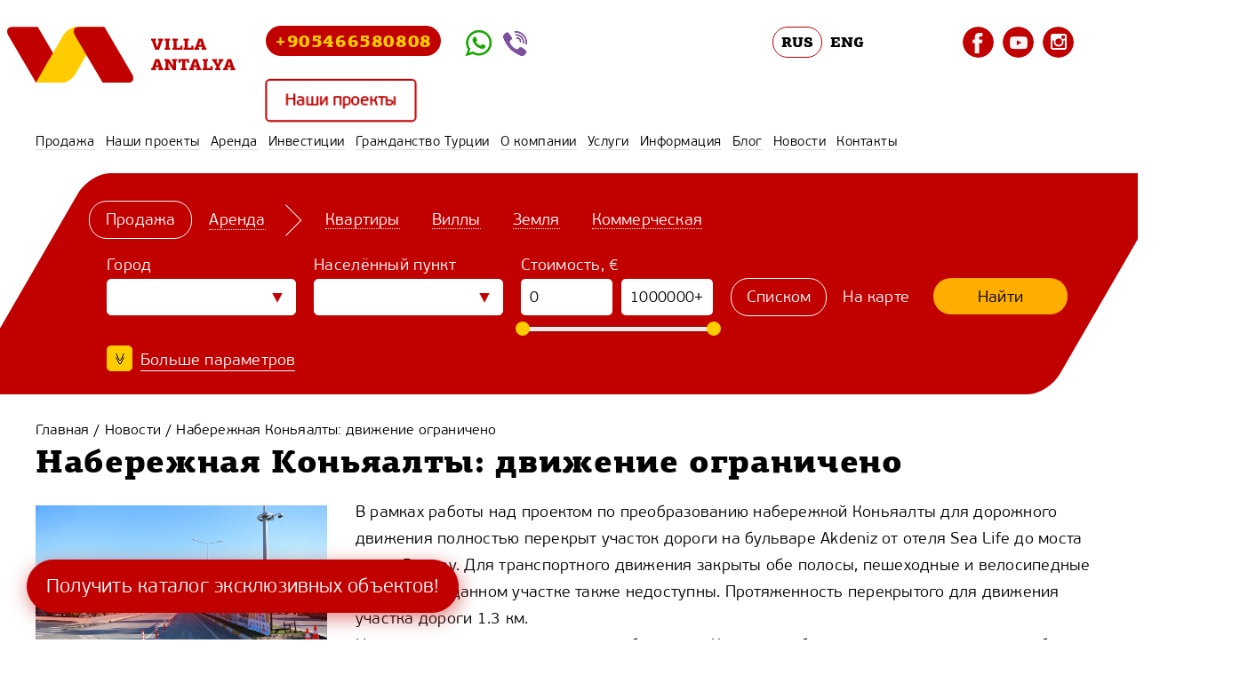

--- FILE ---
content_type: text/html; charset=UTF-8
request_url: https://villaantalya.com/news/naberezhnaya-konyaalty-dvizhenie-ogranicheno/
body_size: 10255
content:
<!DOCTYPE html>
<html>
<head>
	<title>Набережная Коньяалты: движение ограничено</title>
	<meta name="yandex-verification" content="c670aebf68d155d7" />
	<meta name="google-site-verification" content="yhuJNVGxGMLvaK7FXLdV4wV8KeaYWl3t6HuEiXZRRko" />
	<meta name="google-site-verification" content="BzGujKN0uY7PFY26bk82sn_VNgRn9BTOKzynQcu1x8c" />
	<meta name="yandex-verification" content="38fa7600864c1264" />
	<meta name="viewport" content="width=device-width, initial-scale=1, maximum-scale=1.0, user-scalable=no">
	<meta name="format-detection" content="telephone=no"/>
	
			<meta name="robots" content="index, follow"/>
		
		
	<meta http-equiv="Content-Type" content="text/html; charset=UTF-8" />
<script type="text/javascript" data-skip-moving="true">(function(w, d, n) {var cl = "bx-core";var ht = d.documentElement;var htc = ht ? ht.className : undefined;if (htc === undefined || htc.indexOf(cl) !== -1){return;}var ua = n.userAgent;if (/(iPad;)|(iPhone;)/i.test(ua)){cl += " bx-ios";}else if (/Windows/i.test(ua)){cl += ' bx-win';}else if (/Macintosh/i.test(ua)){cl += " bx-mac";}else if (/Linux/i.test(ua) && !/Android/i.test(ua)){cl += " bx-linux";}else if (/Android/i.test(ua)){cl += " bx-android";}cl += (/(ipad|iphone|android|mobile|touch)/i.test(ua) ? " bx-touch" : " bx-no-touch");cl += w.devicePixelRatio && w.devicePixelRatio >= 2? " bx-retina": " bx-no-retina";var ieVersion = -1;if (/AppleWebKit/.test(ua)){cl += " bx-chrome";}else if (/Opera/.test(ua)){cl += " bx-opera";}else if (/Firefox/.test(ua)){cl += " bx-firefox";}ht.className = htc ? htc + " " + cl : cl;})(window, document, navigator);</script>


<link href="/bitrix/cache/css/s1/main/template_8b9b023f0b049d4d3b034436b5ec91bb/template_8b9b023f0b049d4d3b034436b5ec91bb_v1.css?1725635387203271" type="text/css"  data-template-style="true" rel="stylesheet" />







<!-- dev2fun module opengraph -->
<meta property="og:title" content="Набережная Коньяалты: движение ограничено"/>
<meta property="og:url" content="https://villaantalya.com/news/naberezhnaya-konyaalty-dvizhenie-ogranicheno/"/>
<meta property="og:type" content="website"/>
<meta property="og:image" content="https://villaantalya.com/upload/iblock/1d1/1d1364f7aa923689ee3815fe80e39e86.jpg"/>
<meta property="og:image:type" content="image/jpeg"/>
<meta property="og:image:width" content="1200"/>
<meta property="og:image:height" content="800"/>
<!-- /dev2fun module opengraph -->



	<link rel="shortcut icon" href="/favicon.ico" type="image/x-icon">
	<link rel="icon" href="/favicon.ico" type="image/x-icon">


<!--Start of Zendesk Chat Script-->
<!--End of Zendesk Chat Script--> 

    <script type="text/javascript" data-skip-moving="true">!function(){var t=document.createElement("script");t.type="text/javascript",t.async=!0,t.src='https://vk.com/js/api/openapi.js?169',t.onload=function(){VK.Retargeting.Init("VK-RTRG-1774386-cmyez"),VK.Retargeting.Hit()},document.head.appendChild(t)}();</script><noscript><img src="https://vk.com/rtrg?p=VK-RTRG-1774386-cmyez" style="position:fixed; left:-999px;" alt=""/></noscript>
<!-- Yandex.Metrika counter -->
<script type="text/javascript" data-skip-moving="true">
    (function (d, w, c) {
        (w[c] = w[c] || []).push(function() {
            try {
                w.yaCounter45561513 = new Ya.Metrika({
                    id:45561513,
                    clickmap:true,
                    trackLinks:true,
                    accurateTrackBounce:true,
                    webvisor:true
                });
            } catch(e) { }
        });

        var n = d.getElementsByTagName("script")[0],
            s = d.createElement("script"),
            f = function () { n.parentNode.insertBefore(s, n); };
        s.type = "text/javascript";
        s.async = true;
        s.src = "https://mc.yandex.ru/metrika/watch.js";

        if (w.opera == "[object Opera]") {
            d.addEventListener("DOMContentLoaded", f, false);
        } else { f(); }
    })(document, window, "yandex_metrika_callbacks");
</script>
<noscript><div><img src="https://mc.yandex.ru/watch/45561513" style="position:absolute; left:-9999px;" alt="" /></div></noscript>
<!-- /Yandex.Metrika counter -->

<!-- Google Tag Manager -->
    <script data-skip-moving="true">(function(w,d,s,l,i){w[l]=w[l]||[];w[l].push({'gtm.start':
                new Date().getTime(),event:'gtm.js'});var f=d.getElementsByTagName(s)[0],
            j=d.createElement(s),dl=l!='dataLayer'?'&l='+l:'';j.async=true;j.src=
            'https://www.googletagmanager.com/gtm.js?id='+i+dl;f.parentNode.insertBefore(j,f);
        })(window,document,'script','dataLayer','GTM-PF77TSDB');</script>
    <!-- End Google Tag Manager -->

<!-- Google tag (gtag.js) -->
    <script data-skip-moving="true" async src="https://www.googletagmanager.com/gtag/js?id=G-BG3JRW6F1E"></script>
        <!-- Marquiz script start -->
        <!-- Marquiz script end -->



<!-- Zverushki\Microm --><script data-skip-moving="true">window.Zverushki=window.Zverushki||{};window.Zverushki.Microm={"Breadcrumb":true,"Business":"Disabled","Product":"Disabled","Article":"Disabled","version":"2.2.1","format":{"json-ld":true,"microdata":"Disabled"},"execute":{"time":0,"scheme":{"Breadcrumb":null}}};</script><script type="application/ld+json" data-skip-moving="true">{"@context":"http://schema.org","@type":"BreadcrumbList","itemListElement":[{"@type":"ListItem","position":1,"item":{"@id":"/news/", "name":"Новости"}},{"@type":"ListItem","position":2,"item":{"@id":"/news/naberezhnaya-konyaalty-dvizhenie-ogranicheno/", "name":"Набережная Коньяалты: движение ограничено"}}]}</script><!-- end Zverushki\Microm --></head>
<body>
    <!-- Google Tag Manager (noscript) -->
    <noscript><iframe src="https://www.googletagmanager.com/ns.html?id=GTM-PF77TSDB"
                      height="0" width="0" style="display:none;visibility:hidden"></iframe></noscript>
    <!-- End Google Tag Manager (noscript) -->

<div id="page" class="page">

	<header>
		<div class="header-top">
			<div class="container clearfix">
				<div class="logo">
					<a href="/">
						<img src="/local/templates/main/images/logo2.png" alt="Villa Antalya"/>
					</a>
				</div>
				<div class="contact">
				
					<span class="tel-list">
	<a href="tel:+905466580808" class="tel">+905466580808</a>
	<!--<a href="tel:+79265479522" class="tel">+79265479522</a>
	<a href="tel:+380947124732" class="tel">+380947124732</a>-->
	
</span>
<ul class="list clearfix">
	<li>
		<a href="whatsapp://send?text=Здравствуйте!&phone=+905466580808&abid+905466580808" class="whats"></a>
	</li>
	<li>
		<a href="viber://add?number=905466580808" class="viber"></a>
	</li>
</ul>                    <div class="our-projects"><a href="/nefes/">Наши проекты</a></div>
				</div>
				<ul class="soc-list clearfix">
	<li><a href="https://www.facebook.com/Villa-Antalya-236401066832009/" class="f" target="_blank"></a></li>
			<li><a href="https://www.youtube.com/channel/UCAxGXbYFsmnEexoj9STTn5g" class="youtube" target="_blank"></a></li>
	<li><a href="https://instagram.com/villaantalya?r=nametag" class="inst" target="_blank"></a></li>
</ul>				<ul class="lang clearfix">
					<li><a href="https://villaantalya.com" class="active">RUS</a></li>
					<li><a href="https://villaantalya.com/en" >ENG</a></li>
				</ul>
				
	<ul class="mob-nav-list">
					<li>
				<a href="/catalog/sale/" >Продажа</a>
									<div class="plus"></div>
					<div class="sub-menu">
						<ul class="list clearfix">
															<li><a href="/catalog/?filter[SALE_RENT]=1&filter[CITY][]=1">Недвижимость в Анталье</a></li>
															<li><a href="/catalog/?filter[SALE_RENT]=1&filter[CITY][]=3">Недвижимость в Аланье</a></li>
															<li><a href="/catalog/?filter[SALE_RENT]=1&filter[CITY][]=2">Недвижимость в Кемере</a></li>
															<li><a href="/catalog/?filter[SALE_RENT]=1&filter[CITY][]=4">Недвижимость в Белеке</a></li>
													</ul>
					</div>
							</li>
					<li>
				<a href="/catalog/projects/" >Наши проекты</a>
							</li>
					<li>
				<a href="/catalog/rent/" >Аренда</a>
									<div class="plus"></div>
					<div class="sub-menu">
						<ul class="list clearfix">
															<li><a href="/catalog/?filter[SALE_RENT]=2&filter[CITY][]=1">Аренда в Анталье</a></li>
															<li><a href="/catalog/?filter[SALE_RENT]=2&filter[CITY][]=3">Аренда в Аланье</a></li>
															<li><a href="/catalog/?filter[SALE_RENT]=2&filter[CITY][]=2">Аренда в Кемере</a></li>
													</ul>
					</div>
							</li>
					<li>
				<a href="/catalog/investment/" >Инвестиции</a>
							</li>
					<li>
				<a href="/catalog/turkish/" >Гражданство Турции</a>
							</li>
					<li>
				<a href="/about/" >О компании</a>
							</li>
					<li>
				<a href="/services/" >Услуги</a>
							</li>
					<li>
				<a href="/info/" >Информация</a>
									<div class="plus"></div>
					<div class="sub-menu">
						<ul class="list clearfix">
															<li><a href="/info/view-tour/">Смотровой тур</a></li>
															<li><a href="/info/oformlenie-nedvizhimosti-v-turtsii/">Оформление недвижимости в Турции</a></li>
															<li><a href="/info/nalogi-na-nedvizhimost-v-turtsii/">Налоги на недвижимость в Турции</a></li>
															<li><a href="/info/vid-na-zhitelstvo-v-turtsii/">Вид на жительство в Турции</a></li>
															<li><a href="/info/kommunalnye-platezhi-v-turtsii/">Коммунальные платежи в Турции</a></li>
															<li><a href="/info/ipoteka-v-turtsii/">Ипотека в Турции</a></li>
													</ul>
					</div>
							</li>
					<li>
				<a href="/blog/" >Блог</a>
							</li>
					<li>
				<a href="/news/" >Новости</a>
							</li>
					<li>
				<a href="/contacts/" >Контакты</a>
							</li>
			</ul>
			</div>
            <div class="icon-nav"></div>
		</div>
		
		<div class="header-bottom">
			
						
			
<div class="search-filter-wrap">
	<div id="search-filter">
		<div class="radio-btn-wrap">

							<div class="radio-wrap">
					<input type="radio" name="radio-type" class="radio js-type" id="radio_13" value="13" />
					<label for="radio_13">Квартиры</label>
				</div>
                							<div class="radio-wrap">
					<input type="radio" name="radio-type" class="radio js-type" id="radio_14" value="14" />
					<label for="radio_14">Виллы</label>
				</div>
                							<div class="radio-wrap">
					<input type="radio" name="radio-type" class="radio js-type" id="radio_17" value="17" />
					<label for="radio_17">Земля</label>
				</div>
                							<div class="radio-wrap">
					<input type="radio" name="radio-type" class="radio js-type" id="radio_15" value="15" />
					<label for="radio_15">Коммерческая</label>
				</div>
                					</div>
		<div class="search-filter-tabs">
			<ul>
				<li class="js-sale-tab"><span>Продажа</span></li>
				<li class="js-rent-tab"><span>Аренда</span></li>
			</ul>
			<div>
				<div>
					<form action="/catalog/">
						<input type="hidden" name="filter[SALE_RENT]" value="1">
						<input type="hidden" name="filter[TYPE]" class="js-type-val" value="">
						<div class="search-form-tab clearfix sftc3">
							<div class="column">
								<label>Город</label>
								<select class="select-multiple js-city" multiple="multiple" name="filter[CITY][]">
																												<option value="1" >Анталья</option>
																			<option value="3" >Аланья</option>
																			<option value="4" >Белек</option>
																			<option value="2" >Кемер</option>
																			<option value="26" >Мерсин</option>
																			<option value="24" >Стамбул</option>
																			<option value="6" >Фетхие</option>
																			<option value="44" >Финике</option>
																	</select>
							</div>
							<div class="column">
								<label>Населённый пункт</label>
								<div class="js-locality">
									<select class="select-multiple" multiple="multiple" name="filter[LOCALITY][]">
																			</select>
								</div>
							</div>
							<div class="column">
								<label>Стоимость, €</label>
								<div class="formCost">
									<input type="text" id="minCost_1" name="filter[PRICE_FROM]"   value="0"/>
									<input type="text" id="maxCost_1" name="filter[PRICE_TO]"  value="1000000+"/>
								</div>
								<div class="sliderCont">
									<div id="slider_1"></div>
								</div>
							</div>
							<div class="column btn">
								<div class="radio-wrap">
									<input type="radio" name="view" value="list" class="radio" checked id="radio_list" />
									<label for="radio_list">Списком</label>
								</div>
								<div class="radio-wrap">
									<input type="radio" name="view" value="map" class="radio"  id="radio_map" />
									<label for="radio_map">На карте</label>
								</div>
							</div>
							<div class="column btn">
								<button type="submit" class="sub-filter-btn">Найти</button>
							</div>
						</div>
						<div class="search-form-tab dop-option-wrap clearfix" style="display: none;">
							<div class="clearfix">
							<div class="column">
								<label>Кол-во спален</label>
								<select class="select" name="filter[BEDROOMS]">
									<option value="0">Выберите</option>
																			<option value="1" >1</option>
																			<option value="2" >2</option>
																			<option value="3" >3</option>
																			<option value="4" >4</option>
																			<option value="5" >5</option>
																	</select>
							</div>
							<div class="column">
								<label>Площадь, кв. м.</label>
								<div class="formCost">
									<input type="text" id="minCost_a" name="filter[SQ_FROM]" value="0"/>
									<input type="text" id="maxCost_a" name="filter[SQ_TO]" value="1000"/>
								</div>
								<div class="sliderCont">
									<div id="slider_a"></div>
								</div>
							</div>
							<div class="column">
								<label>Расстояние до моря</label>
								<select class="select" name="filter[TO_SEA]">
									<option value="0">Выберите</option>
																			<option value="100" >до 100 м.</option>
																			<option value="500" >до 500 м.</option>
																			<option value="1000" >до 1000 м.</option>
																			<option value="2000" >до 2000 м.</option>
																	</select>
							</div>
							<div class="column">
								<input type="checkbox" class="checkbox" id="checkbox" name="filter[NEW_BUILD]" value="1" />
								<label for="checkbox">Только новостройки</label>
							</div>
							</div>
							<div class="clearfix">
							<div class="" style="display: inline-block;">
								<input type="checkbox" class="checkbox" id="checkbox11" name="filter[F_CHECK_1]" value="1" />
								<label for="checkbox11">С получением ВНЖ</label>
							</div>
							<div class="" style="display: inline-block;margin-left: 22px;">
								<input type="checkbox" class="checkbox" id="checkbox22" name="filter[F_CHECK_2]" value="1" />
								<label for="checkbox22">C получением гражданства Турции</label>
							</div>
							</div>
						</div>
						<div class="more-options-btn-wrap">
							<a href="#" class="more-option-btn">Больше параметров</a>
						</div>
					</form>
				</div>
				<div style="display: none;">
					<form action="/catalog/">
						<input type="hidden" name="filter[SALE_RENT]" value="2">
						<input type="hidden" name="filter[TYPE]" class="js-type-val" value="">
						<div class="search-form-tab clearfix sftc4">
							<div class="column">
								<label>Город</label>
								<select class="select js-city" name="filter[CITY]">
																												<option value="1" >Анталья</option>
																			<option value="3" >Аланья</option>
																			<option value="4" >Белек</option>
																			<option value="2" >Кемер</option>
																			<option value="26" >Мерсин</option>
																			<option value="24" >Стамбул</option>
																			<option value="6" >Фетхие</option>
																			<option value="44" >Финике</option>
																	</select>
							</div>
							<div class="column">
								<label>Населённый пункт</label>
								<div class="js-locality">
									<select class="select" name="filter[LOCALITY]">
																			</select>
								</div>
							</div>
							<div class="column">
								<label>Стоимость, €</label>
								<div class="formCost">
									<input type="text" id="minCost_11" name="filter[PRICE_RENT_FROM]" value="0"/>
									<input type="text" id="maxCost_11" name="filter[PRICE_RENT_TO]" value="10000"/>
								</div>
								<div class="sliderCont">
									<div id="slider_11"></div>
								</div>
							</div>
							<div class="column btn">
								<div class="radio-wrap">
									<input type="radio" name="view" value="list" class="radio" checked id="radio_list1" />
									<label for="radio_list1">Списком</label>
								</div>
								<div class="radio-wrap">
									<input type="radio" name="view" value="map" class="radio"  id="radio_map1" />
									<label for="radio_map1">На карте</label>
								</div>
							</div>
							<div class="column btn">
								<button type="submit" class="sub-filter-btn">Найти</button>
							</div>
						</div>
						<div class="search-form-tab dop-option-wrap clearfix">
														<div class="column">
								<label>Площадь</label>
								<div class="formCost">
									<input type="text" id="minCost_a1" name="filter[SQ_FROM]" value="0"/>
									<input type="text" id="maxCost_a1" name="filter[SQ_TO]" value="1000"/>
								</div>
								<div class="sliderCont">
									<div id="slider_a1"></div>
								</div>
							</div>
							<div class="column">
								<label>Кол-во человек</label>
								<select class="select" name="filter[GUESTS]">
									<option value="0">Выберите</option>
																			<option value="1" >1</option>
																			<option value="2" >2</option>
																			<option value="3" >3</option>
																			<option value="4" >4</option>
																			<option value="5" >5</option>
																	</select>
							</div>
						</div>
						<div class="more-options-btn-wrap">
							<a href="#" class="more-option-btn">Больше параметров</a>
						</div>
					</form>
				</div>
			</div>	
		</div>
	</div>
</div>

			
		</div>
	</header>

	<div id="content" class="clearfix">

			<div  class="container">
			<ul class="breadcrumbs clearfix"><li><a href="/" class="active">Главная</a></li><li class="separator">/</li><li><a href="/news/" class="active">Новости</a></li><li class="separator">/</li><li><a href="javascript:void(0);">Набережная Коньяалты: движение ограничено</a></li></ul>	
<div class="page-article">
	<h1 class="title-section2">Набережная Коньяалты: движение ограничено</h1>
	<div class="article-info-wrap">
		
					<div class="image">
				<img src="/upload/iblock/1d1/1d1364f7aa923689ee3815fe80e39e86.jpg" alt="Набережная Коньяалты: движение ограничено"/>
			</div>
				
		<p>В рамках работы над проектом по преобразованию набережной Коньяалты для дорожного движения полностью перекрыт участок дороги на бульваре Akdeniz от отеля Sea Life до моста через Boaçay. Для транспортного движения закрыты обе полосы, пешеходные и велосипедные дорожки на данном участке также недоступны. Протяженность перекрытого для движения участка дороги 1.3 км.<br>
 Напомним, что согласно проекту, набережная Коньяалты будет расширена и озеленена, будут сделаны места для прогулок и отдыха, увеличено количество детских и спортивных площадок, прогулочных и велосипедных дорожек. <br></p>
		
		<div class="soc-wrap">
			

<div class="ya-share2" data-services="collections,vkontakte,facebook,odnoklassniki,gplus" data-counter=""></div>		</div>
	</div>
</div>
<div class="title-section3">Другие статьи</div>

<div class="article-list clearfix">
					<div class="article-item" id="bx_3218110189_9301">
							<div class="date">01.09.2025</div>
						<a href="/news/tsentr-molekulyarnoy-meditsiny-v-alane/" class="tit">Открытие центра молекулярной медицины в Аланье</a>
			<div class="image">
				<a href="/news/tsentr-molekulyarnoy-meditsiny-v-alane/">
										<img src="/upload/resize_cache/iblock/356/328_265_2/jurl1m6wcxe53489sqmxri0acysyl33h.jpg" alt="Открытие центра молекулярной медицины в Аланье">
				</a>
			</div>
			<p>В государственном университете г. Аланья открылся центр молекулярной медицины. </p>
		</div>
					<div class="article-item" id="bx_3218110189_9294">
							<div class="date">18.08.2025</div>
						<a href="/news/v-turtsiyu-vozvrashchayutsya-kvartiry-studii-krizis-v-strane-vnosit-svoi-korrektivy/" class="tit">В Турцию возвращаются квартиры – студии. Кризис вносит свои коррективы.</a>
			<div class="image">
				<a href="/news/v-turtsiyu-vozvrashchayutsya-kvartiry-studii-krizis-v-strane-vnosit-svoi-korrektivy/">
										<img src="/upload/resize_cache/iblock/69f/328_265_2/z3ik3qteyg8fwu8f0o643xgo5ft9y8bk.jpeg" alt="В Турцию возвращаются квартиры – студии. Кризис вносит свои коррективы.">
				</a>
			</div>
			<p>Застройщики снова имеют право строить квартиры 1&#43;0 -&nbsp;&nbsp;квартиры&nbsp;&nbsp;без отдельной спальни. </p>
		</div>
					<div class="article-item" id="bx_3218110189_9293">
							<div class="date">15.08.2025</div>
						<a href="/news/gosudarstvo-vkladyvaet-milliony-evro-v-rayon-altyntash-/" class="tit">Государство вкладывает миллионы евро в новый район Анталии -  Алтынташ. </a>
			<div class="image">
				<a href="/news/gosudarstvo-vkladyvaet-milliony-evro-v-rayon-altyntash-/">
										<img src="/upload/resize_cache/iblock/b0c/328_265_2/xfi73wi3idvs0lk3o3bhmm1ah6hyu42r.jpg" alt="Государство вкладывает миллионы евро в новый район Анталии -  Алтынташ. ">
				</a>
			</div>
			<p>Район Алтынташ в Анталье активно развивается. Здесь реализуются важные инфраструктурные инвестиции со стороны государства.</p>
		</div>
	</div>
		
					</div> 			</div> 
	<footer>

		<div class="container clearfix">
            <div class="column">
               <ul class="soc-list clearfix">
	<li><a href="https://www.facebook.com/Villa-Antalya-236401066832009/" class="f" target="_blank"></a></li>
			<li><a href="https://www.youtube.com/channel/UCAxGXbYFsmnEexoj9STTn5g" class="youtube" target="_blank"></a></li>
	<li><a href="https://instagram.com/villaantalya?r=nametag" class="inst" target="_blank"></a></li>
</ul>                <div class="copyright">© 2006—2026 VILLAANTALYA</div>
            </div>
            <div class="footer-nav-wrap">
				
	<ul class="list clearfix">
					<li><a href="/catalog/sale/" >Продажа</a></li>
					<li><a href="/catalog/projects/" >Наши проекты</a></li>
					<li><a href="/catalog/rent/" >Аренда</a></li>
					<li><a href="/catalog/investment/" >Инвестиции</a></li>
					<li><a href="/catalog/turkish/" >Гражданство Турции</a></li>
					<li><a href="/about/" >О компании</a></li>
					<li><a href="/services/" >Услуги</a></li>
					<li><a href="/info/" >Информация</a></li>
					<li><a href="/blog/" >Блог</a></li>
					<li><a href="/news/" >Новости</a></li>
					<li><a href="/contacts/" >Контакты</a></li>
			</ul>
            </div>
            <div class="dev">
                <div class="year">2017</div>
                <a target="_blank" rel="nofollow" href="http://rpgmedia.ru/">
                    <img src="/local/templates/main/images/dev.png" alt="RPGMEDIA"/>
                </a>
            </div>
		</div>
	</footer>
</div>



<!-- Begin LeadBack code {literal} -->
<!-- End LeadBack code {/literal} -->


<!-- Facebook Pixel Code -->
<noscript><img height="1" width="1" style="display:none"
               src="https://www.facebook.com/tr?id=1976566625896826&ev=PageView&noscript=1"
    /></noscript>
<!-- End Facebook Pixel Code -->

<!-- Сайт разрабатывается в Lisa Agency https://lisa.agency/ -->

<div class="quiz-bottom">
    <div data-marquiz-id="64b8cd2292683d0025d30103"></div>
    </div>

  


<!-- Pixel Code for https://popup.bz/ -->
<!-- END Pixel Code -->

<script>
		var SITE_ID = 's1';
	</script>
<script type="text/javascript">if(!window.BX)window.BX={};if(!window.BX.message)window.BX.message=function(mess){if(typeof mess==='object'){for(let i in mess) {BX.message[i]=mess[i];} return true;}};</script>
<script type="text/javascript">(window.BX||top.BX).message({'JS_CORE_LOADING':'Загрузка...','JS_CORE_NO_DATA':'- Нет данных -','JS_CORE_WINDOW_CLOSE':'Закрыть','JS_CORE_WINDOW_EXPAND':'Развернуть','JS_CORE_WINDOW_NARROW':'Свернуть в окно','JS_CORE_WINDOW_SAVE':'Сохранить','JS_CORE_WINDOW_CANCEL':'Отменить','JS_CORE_WINDOW_CONTINUE':'Продолжить','JS_CORE_H':'ч','JS_CORE_M':'м','JS_CORE_S':'с','JSADM_AI_HIDE_EXTRA':'Скрыть лишние','JSADM_AI_ALL_NOTIF':'Показать все','JSADM_AUTH_REQ':'Требуется авторизация!','JS_CORE_WINDOW_AUTH':'Войти','JS_CORE_IMAGE_FULL':'Полный размер'});</script><script type="text/javascript" src="/bitrix/js/main/core/core.js?1686996610486439"></script><script>BX.setJSList(['/bitrix/js/main/core/core_ajax.js','/bitrix/js/main/core/core_promise.js','/bitrix/js/main/polyfill/promise/js/promise.js','/bitrix/js/main/loadext/loadext.js','/bitrix/js/main/loadext/extension.js','/bitrix/js/main/polyfill/promise/js/promise.js','/bitrix/js/main/polyfill/find/js/find.js','/bitrix/js/main/polyfill/includes/js/includes.js','/bitrix/js/main/polyfill/matches/js/matches.js','/bitrix/js/ui/polyfill/closest/js/closest.js','/bitrix/js/main/polyfill/fill/main.polyfill.fill.js','/bitrix/js/main/polyfill/find/js/find.js','/bitrix/js/main/polyfill/matches/js/matches.js','/bitrix/js/main/polyfill/core/dist/polyfill.bundle.js','/bitrix/js/main/core/core.js','/bitrix/js/main/polyfill/intersectionobserver/js/intersectionobserver.js','/bitrix/js/main/lazyload/dist/lazyload.bundle.js','/bitrix/js/main/polyfill/core/dist/polyfill.bundle.js','/bitrix/js/main/parambag/dist/parambag.bundle.js']);
</script>
<script type="text/javascript">(window.BX||top.BX).message({'LANGUAGE_ID':'ru','FORMAT_DATE':'DD.MM.YYYY','FORMAT_DATETIME':'DD.MM.YYYY HH:MI:SS','COOKIE_PREFIX':'BITRIX_SM','SERVER_TZ_OFFSET':'-25200','UTF_MODE':'Y','SITE_ID':'s1','SITE_DIR':'/','USER_ID':'','SERVER_TIME':'1768932751','USER_TZ_OFFSET':'0','USER_TZ_AUTO':'Y','bitrix_sessid':'d4081284d842e019a22824b841df402c'});</script><script type="text/javascript"  src="/bitrix/cache/js/s1/main/kernel_main/kernel_main_v1.js?1725635387161560"></script>
<script type="text/javascript" src="/bitrix/js/ui/dexie/dist/dexie3.bundle.min.js?167872982088295"></script>
<script type="text/javascript" src="/bitrix/js/main/core/core_ls.min.js?16787298767365"></script>
<script type="text/javascript" src="/bitrix/js/main/core/core_frame_cache.min.js?168699661011210"></script>
<script type="text/javascript">BX.setJSList(['/bitrix/js/main/core/core_fx.js','/bitrix/js/main/session.js','/bitrix/js/main/pageobject/pageobject.js','/bitrix/js/main/core/core_window.js','/bitrix/js/main/date/main.date.js','/bitrix/js/main/core/core_date.js','/bitrix/js/main/utils.js','/local/templates/main/js/jquery-1.11.2.min.js','/local/templates/main/js/jquery-ui.js','/local/templates/main/js/slick.min.js','/local/templates/main/js/jquery.ui.touch-punch.min.js','/local/templates/main/js/SelectBoxIt.js','/local/templates/main/js/slides.min.jquery.js','/local/templates/main/js/fSelect.js','/local/templates/main/js/main.js','/local/templates/main/js/jquery.fancybox.min.js','/local/templates/main/js/local.js']);</script>
<script type="text/javascript">BX.setCSSList(['/local/templates/main/css/style.css','/local/templates/main/css/slick.css','/local/templates/main/css/slick-theme.css','/local/templates/main/css/SelectBoxIt.css','/local/templates/main/css/jquery.fancybox.min.css','/local/templates/main/css/local.css']);</script>
<script type="text/javascript"  src="/bitrix/cache/js/s1/main/template_0b618d974bd3a136028e99e9ea2a0b91/template_0b618d974bd3a136028e99e9ea2a0b91_v1.js?1725635387721611"></script>
<script type="text/javascript">var _ba = _ba || []; _ba.push(["aid", "4dad6becd95f957c5a347a5ff487be58"]); _ba.push(["host", "villaantalya.com"]); (function() {var ba = document.createElement("script"); ba.type = "text/javascript"; ba.async = true;ba.src = (document.location.protocol == "https:" ? "https://" : "http://") + "bitrix.info/ba.js";var s = document.getElementsByTagName("script")[0];s.parentNode.insertBefore(ba, s);})();</script>


<script type="text/javascript">
window.$zopim||(function(d,s){var z=$zopim=function(c){z._.push(c)},$=z.s=
d.createElement(s),e=d.getElementsByTagName(s)[0];z.set=function(o){z.set.
_.push(o)};z._=[];z.set._=[];$.async=!0;$.setAttribute("charset","utf-8");
$.src="https://v2.zopim.com/?4jcN8B24ZJpuUN5H66in0g0pxNyGkpOb";z.t=+new Date;$.
type="text/javascript";e.parentNode.insertBefore($,e)})(document,"script");
</script>
<script>
        window.dataLayer = window.dataLayer || [];
        function gtag(){dataLayer.push(arguments);}
        gtag('js', new Date());
        gtag('config', 'G-BG3JRW6F1E');
    </script>


<script>
        (function(w, d, s, o){
            var j = d.createElement(s); j.async = true; j.src = '//script.marquiz.ru/v2.js';j.onload = function() {
                if (document.readyState !== 'loading') Marquiz.init(o);
                else document.addEventListener("DOMContentLoaded", function() {
                    Marquiz.init(o);
                });
            };
            d.head.insertBefore(j, d.head.firstElementChild);
        })(window, document, 'script', {
                host: '//quiz.marquiz.ru',
                region: 'eu',
                id: '64b8cd2292683d0025d30103',
                autoOpen: false,
                autoOpenFreq: 'once',
                openOnExit: false,
                disableOnMobile: false
            }
        );
    </script>
<script>

var locations = {"1":{"ID":"1","NAME":"\u0410\u043d\u0442\u0430\u043b\u044c\u044f","IBLOCK_SECTION_ID":null,"LEFT_MARGIN":"1","SORT":"1","ELEMENT_CNT":"86","UF_NAME_EN":"Antalya","LOCALITY":{"32":{"ID":"32","NAME":"\u0410\u043b\u0442\u044b\u043d\u0442\u0430\u0448","IBLOCK_SECTION_ID":"1","LEFT_MARGIN":"2","SORT":"500","ELEMENT_CNT":"18","UF_NAME_EN":null},"34":{"ID":"34","NAME":"\u0414\u043e\u0448\u0435\u043c\u0435\u0430\u043b\u0442\u044b","IBLOCK_SECTION_ID":"1","LEFT_MARGIN":"4","SORT":"500","ELEMENT_CNT":"8","UF_NAME_EN":null},"11":{"ID":"11","NAME":"\u041a\u0435\u043f\u0435\u0437","IBLOCK_SECTION_ID":"1","LEFT_MARGIN":"6","SORT":"500","ELEMENT_CNT":"6","UF_NAME_EN":"Kepez"},"9":{"ID":"9","NAME":"\u041a\u043e\u043d\u044c\u044f\u0430\u043b\u0442\u044b","IBLOCK_SECTION_ID":"1","LEFT_MARGIN":"8","SORT":"500","ELEMENT_CNT":"44","UF_NAME_EN":"Konyaalti"},"33":{"ID":"33","NAME":"\u041a\u0443\u043d\u0434\u0443","IBLOCK_SECTION_ID":"1","LEFT_MARGIN":"10","SORT":"500","ELEMENT_CNT":"2","UF_NAME_EN":"Kundu"},"10":{"ID":"10","NAME":"\u041b\u0430\u0440\u0430","IBLOCK_SECTION_ID":"1","LEFT_MARGIN":"12","SORT":"500","ELEMENT_CNT":"4","UF_NAME_EN":"Lara"},"12":{"ID":"12","NAME":"\u0426\u0435\u043d\u0442\u0440 \u0410\u043d\u0442\u0430\u043b\u044c\u0438","IBLOCK_SECTION_ID":"1","LEFT_MARGIN":"14","SORT":"500","ELEMENT_CNT":"4","UF_NAME_EN":"Center of Antalya"}}},"3":{"ID":"3","NAME":"\u0410\u043b\u0430\u043d\u044c\u044f","IBLOCK_SECTION_ID":null,"LEFT_MARGIN":"17","SORT":"2","ELEMENT_CNT":"585","UF_NAME_EN":"Alanya","LOCALITY":{"21":{"ID":"21","NAME":"\u0410\u0432\u0441\u0430\u043b\u043b\u0430\u0440","IBLOCK_SECTION_ID":"3","LEFT_MARGIN":"18","SORT":"500","ELEMENT_CNT":"49","UF_NAME_EN":"Avsallar"},"37":{"ID":"37","NAME":"\u0413\u0430\u0437\u0438\u043f\u0430\u0448\u0430","IBLOCK_SECTION_ID":"3","LEFT_MARGIN":"20","SORT":"500","ELEMENT_CNT":"28","UF_NAME_EN":null},"27":{"ID":"27","NAME":"\u0414\u0435\u043c\u0438\u0440\u0442\u0430\u0448","IBLOCK_SECTION_ID":"3","LEFT_MARGIN":"22","SORT":"500","ELEMENT_CNT":"20","UF_NAME_EN":null},"23":{"ID":"23","NAME":"\u041a\u0430\u0440\u0433\u044b\u0434\u0436\u0430\u043a","IBLOCK_SECTION_ID":"3","LEFT_MARGIN":"24","SORT":"500","ELEMENT_CNT":"104","UF_NAME_EN":"Kargicak"},"22":{"ID":"22","NAME":"\u041a\u0435\u0441\u0442\u0435\u043b\u044c","IBLOCK_SECTION_ID":"3","LEFT_MARGIN":"26","SORT":"500","ELEMENT_CNT":"13","UF_NAME_EN":"Kestel"},"36":{"ID":"36","NAME":"\u041a\u043e\u043d\u0430\u043a\u043b\u044b","IBLOCK_SECTION_ID":"3","LEFT_MARGIN":"28","SORT":"500","ELEMENT_CNT":"19","UF_NAME_EN":null},"18":{"ID":"18","NAME":"\u041c\u0430\u0445\u043c\u0443\u0442\u043b\u0430\u0440","IBLOCK_SECTION_ID":"3","LEFT_MARGIN":"30","SORT":"500","ELEMENT_CNT":"96","UF_NAME_EN":"Mahmutlar"},"20":{"ID":"20","NAME":"\u041e\u0431\u0430","IBLOCK_SECTION_ID":"3","LEFT_MARGIN":"32","SORT":"500","ELEMENT_CNT":"93","UF_NAME_EN":"Oba"},"28":{"ID":"28","NAME":"\u041e\u043a\u0443\u0440\u0434\u0436\u0430\u043b\u0430\u0440","IBLOCK_SECTION_ID":"3","LEFT_MARGIN":"34","SORT":"500","ELEMENT_CNT":"8","UF_NAME_EN":null},"35":{"ID":"35","NAME":"\u041f\u0430\u044f\u043b\u043b\u0430\u0440","IBLOCK_SECTION_ID":"3","LEFT_MARGIN":"36","SORT":"500","ELEMENT_CNT":"19","UF_NAME_EN":null},"25":{"ID":"25","NAME":"\u0422\u043e\u0441\u043c\u0443\u0440","IBLOCK_SECTION_ID":"3","LEFT_MARGIN":"38","SORT":"500","ELEMENT_CNT":"16","UF_NAME_EN":null},"29":{"ID":"29","NAME":"\u0422\u044e\u0440\u043a\u043b\u0435\u0440","IBLOCK_SECTION_ID":"3","LEFT_MARGIN":"40","SORT":"500","ELEMENT_CNT":"7","UF_NAME_EN":null},"19":{"ID":"19","NAME":"\u0426\u0435\u043d\u0442\u0440 \u0410\u043b\u0430\u043d\u044c\u0438","IBLOCK_SECTION_ID":"3","LEFT_MARGIN":"42","SORT":"500","ELEMENT_CNT":"105","UF_NAME_EN":"Alanya City Center"}}},"4":{"ID":"4","NAME":"\u0411\u0435\u043b\u0435\u043a","IBLOCK_SECTION_ID":null,"LEFT_MARGIN":"45","SORT":"500","ELEMENT_CNT":"6","UF_NAME_EN":"Belek"},"2":{"ID":"2","NAME":"\u041a\u0435\u043c\u0435\u0440","IBLOCK_SECTION_ID":null,"LEFT_MARGIN":"49","SORT":"500","ELEMENT_CNT":"21","UF_NAME_EN":"Kemer","LOCALITY":{"14":{"ID":"14","NAME":"\u0410\u0441\u043b\u0430\u043d\u0431\u0443\u0434\u0436\u0430\u043a","IBLOCK_SECTION_ID":"2","LEFT_MARGIN":"50","SORT":"500","ELEMENT_CNT":"4","UF_NAME_EN":"Aslanbujak"},"17":{"ID":"17","NAME":"\u0422\u0435\u043a\u0438\u0440\u043e\u0432\u0430","IBLOCK_SECTION_ID":"2","LEFT_MARGIN":"54","SORT":"500","ELEMENT_CNT":"2","UF_NAME_EN":"Tekirova"},"13":{"ID":"13","NAME":"\u0426\u0435\u043d\u0442\u0440 \u041a\u0435\u043c\u0435\u0440\u0430","IBLOCK_SECTION_ID":"2","LEFT_MARGIN":"56","SORT":"500","ELEMENT_CNT":"2","UF_NAME_EN":"Center of Kemer"},"16":{"ID":"16","NAME":"\u0427\u0430\u043c\u044e\u0432\u0430","IBLOCK_SECTION_ID":"2","LEFT_MARGIN":"58","SORT":"500","ELEMENT_CNT":"11","UF_NAME_EN":"Camyuva"}}},"26":{"ID":"26","NAME":"\u041c\u0435\u0440\u0441\u0438\u043d","IBLOCK_SECTION_ID":null,"LEFT_MARGIN":"63","SORT":"500","ELEMENT_CNT":"119","UF_NAME_EN":"Mersin","LOCALITY":{"41":{"ID":"41","NAME":"\u0410\u0440\u043f\u0430\u0447\u0431\u0430\u0445\u0448\u0438\u0448","IBLOCK_SECTION_ID":"26","LEFT_MARGIN":"64","SORT":"500","ELEMENT_CNT":"14","UF_NAME_EN":null},"43":{"ID":"43","NAME":"\u041c\u0435\u0437\u0438\u0442\u043b\u0438","IBLOCK_SECTION_ID":"26","LEFT_MARGIN":"66","SORT":"500","ELEMENT_CNT":"16","UF_NAME_EN":null},"39":{"ID":"39","NAME":"\u0422\u0435\u0434\u0436\u0435","IBLOCK_SECTION_ID":"26","LEFT_MARGIN":"68","SORT":"500","ELEMENT_CNT":"25","UF_NAME_EN":null},"40":{"ID":"40","NAME":"\u0422\u043e\u043c\u044e\u043a","IBLOCK_SECTION_ID":"26","LEFT_MARGIN":"70","SORT":"500","ELEMENT_CNT":"25","UF_NAME_EN":null},"42":{"ID":"42","NAME":"\u042d\u0440\u0434\u0435\u043c\u043b\u0438","IBLOCK_SECTION_ID":"26","LEFT_MARGIN":"72","SORT":"500","ELEMENT_CNT":"25","UF_NAME_EN":null}}},"24":{"ID":"24","NAME":"\u0421\u0442\u0430\u043c\u0431\u0443\u043b","IBLOCK_SECTION_ID":null,"LEFT_MARGIN":"77","SORT":"500","ELEMENT_CNT":"13","UF_NAME_EN":"Istanbul"},"6":{"ID":"6","NAME":"\u0424\u0435\u0442\u0445\u0438\u0435","IBLOCK_SECTION_ID":null,"LEFT_MARGIN":"79","SORT":"500","ELEMENT_CNT":"5","UF_NAME_EN":"Fethiye"},"44":{"ID":"44","NAME":"\u0424\u0438\u043d\u0438\u043a\u0435","IBLOCK_SECTION_ID":null,"LEFT_MARGIN":"81","SORT":"500","ELEMENT_CNT":"7","UF_NAME_EN":null}};

function loadLocality(form, city, locality){
	
	var selected = '';
	console.log(locality[0]);
	if (locality.length == 0 || (locality.length == 1 && locality[0] == '0')){
		selected = 'selected';
	}
	
	html = '<select class="select-multiple" multiple="multiple" name="filter[LOCALITY][]">'; //<option value="0" '+selected+'>Выберите пункт</option>
	var empty = true;
	if (city != null){
		for (c in city){
			if (parseInt(city[c]) > 0){
				for (i in locations[city[c]]['LOCALITY']){
					var item = locations[city[c]]['LOCALITY'][i];
					var selected = '';
					if (locality.indexOf(parseInt(item['ID'])) > -1){
						selected = 'selected';
					}
					html = html + '<option value="'+item['ID']+'" '+selected+'>'+item['NAME']+'</option>';
					empty = false;
				}
			}
		}
	}
	if (empty){
		html = html + '<option selected>Все</option>';
	}
	html = html + '</select>';
	
	form.find('.js-locality').html(html);
	if (empty){
		//form.find('.js-locality select').attr('disabled', true);
	}
	form.find('.js-locality select').fSelect({numDisplayed: 2});
}

$(document).ready(function(){
	
		
		
	$('.js-city').change(function(){
		loadLocality($(this).parents('form'), $(this).val(), []);
	});
	
	
	jQuery("#slider_1").slider({
        min: 0,
        max: 1000000,
        values: [0,1000000],
        range: true,
        stop: function(event, ui) {
            jQuery("input#minCost_1").val(jQuery("#slider_1").slider("values",0));
            //console.log(ui);
            value2 = ui.values[1];
            if (parseInt(value2) >= 1000000) {
            	value2 = '1000000+';
            }
            jQuery("input#maxCost_1").val(value2);

        },
        slide: function(event, ui){
            jQuery("input#minCost_1").val(jQuery("#slider_1").slider("values",0));
            value2 = ui.values[1];
            if (parseInt(value2) >= 1000000) {
            	value2 = '1000000+';
            }
            jQuery("input#maxCost_1").val(value2);
        }
    });

    jQuery("input#minCost_1").change(function(){

        var value1=jQuery("input#minCost_1").val();
        var value2=jQuery("input#maxCost_1").val();

        if(parseInt(value1) > parseInt(value2)){
            value1 = value2;
            jQuery("input#minCost_1").val(value1);
        }
        jQuery("#slider_1").slider("values",0,value1);
    });


    jQuery("input#maxCost_1").change(function(){

        var value1=jQuery("input#minCost_1").val();
        var value2=jQuery("input#maxCost_1").val();

        if (value2 > 1000000) { value2 = 1000000; jQuery("input#maxCost_1").val('1000000+')}

        if(parseInt(value1) > parseInt(value2)){
            value2 = value1;
            jQuery("input#maxCost_1").val(value2);
        }
        jQuery("#slider_1").slider("values",1,value2);
    });

    jQuery("#slider_11").slider({
        min: 0,
        max: 10000,
        values: [0,10000],
        range: true,
        stop: function(event, ui) {
            jQuery("input#minCost_11").val(jQuery("#slider_11").slider("values",0));
            jQuery("input#maxCost_11").val(jQuery("#slider_11").slider("values",1));

        },
        slide: function(event, ui){
            jQuery("input#minCost_11").val(jQuery("#slider_11").slider("values",0));
            jQuery("input#maxCost_11").val(jQuery("#slider_11").slider("values",1));
        }
    });

    jQuery("input#minCost_11").change(function(){

        var value1=jQuery("input#minCost_11").val();
        var value2=jQuery("input#maxCost_11").val();

        if(parseInt(value1) > parseInt(value2)){
            value1 = value2;
            jQuery("input#minCost_11").val(value1);
        }
        jQuery("#slider_11").slider("values",0,value1);
    });


    jQuery("input#maxCost_11").change(function(){

        var value1=jQuery("input#minCost_11").val();
        var value2=jQuery("input#maxCost_11").val();

        if (value2 > 10000) { value2 = 10000; jQuery("input#maxCost_11").val(10000)}

        if(parseInt(value1) > parseInt(value2)){
            value2 = value1;
            jQuery("input#maxCost_11").val(value2);
        }
        jQuery("#slider_11").slider("values",1,value2);
    });
	
	
	jQuery("#slider_a").slider({
        min: 0,
        max: 1000,
        values: [0,1000],
        range: true,
        stop: function(event, ui) {
            jQuery("input#minCost_a").val(jQuery("#slider_a").slider("values",0));
            jQuery("input#maxCost_a").val(jQuery("#slider_a").slider("values",1));

        },
        slide: function(event, ui){
            jQuery("input#minCost_a").val(jQuery("#slider_a").slider("values",0));
            jQuery("input#maxCost_a").val(jQuery("#slider_a").slider("values",1));
        }
    });

    jQuery("input#minCost_a").change(function(){

        var value1=jQuery("input#minCost_a").val();
        var value2=jQuery("input#maxCost_a").val();

        if(parseInt(value1) > parseInt(value2)){
            value1 = value2;
            jQuery("input#minCost_a").val(value1);
        }
        jQuery("#slider_a").slider("values",0,value1);
    });


    jQuery("input#maxCost_a").change(function(){

        var value1=jQuery("input#minCost_a").val();
        var value2=jQuery("input#maxCost_a").val();

        if (value2 > 1000) { value2 = 1000; jQuery("input#maxCost_a").val(1000)}

        if(parseInt(value1) > parseInt(value2)){
            value2 = value1;
            jQuery("input#maxCost_a").val(value2);
        }
        jQuery("#slider_a").slider("values",1,value2);
    });
	
	
	jQuery("#slider_a1").slider({
        min: 0,
        max: 1000,
        values: [0,1000],
        range: true,
        stop: function(event, ui) {
            jQuery("input#minCost_a1").val(jQuery("#slider_a1").slider("values",0));
            jQuery("input#maxCost_a1").val(jQuery("#slider_a1").slider("values",1));

        },
        slide: function(event, ui){
            jQuery("input#minCost_a1").val(jQuery("#slider_a1").slider("values",0));
            jQuery("input#maxCost_a1").val(jQuery("#slider_a1").slider("values",1));
        }
    });

    jQuery("input#minCost_a1").change(function(){

        var value1=jQuery("input#minCost_a1").val();
        var value2=jQuery("input#maxCost_a1").val();

        if(parseInt(value1) > parseInt(value2)){
            value1 = value2;
            jQuery("input#minCost_a1").val(value1);
        }
        jQuery("#slider_a1").slider("values",0,value1);
    });


    jQuery("input#maxCost_a1").change(function(){

        var value1=jQuery("input#minCost_a1").val();
        var value2=jQuery("input#maxCost_a1").val();

        if (value2 > 1000) { value2 = 1000; jQuery("input#maxCost_a1").val(1000)}

        if(parseInt(value1) > parseInt(value2)){
            value2 = value1;
            jQuery("input#maxCost_a1").val(value2);
        }
        jQuery("#slider_a1").slider("values",1,value2);
    });
	
});
</script>


<script src="//yastatic.net/es5-shims/0.0.2/es5-shims.min.js"></script><script src="//yastatic.net/share2/share.js"></script><script>
    var _emv = _emv || [];
    _emv['campaign'] = '367fa572c7af34fcc4799ca5';

    (function() {
        var em = document.createElement('script'); em.type = 'text/javascript'; em.async = true;
        em.src = ('https:' == document.location.protocol ? 'https://' : 'http://') + 'leadback.ru/js/leadback.js';
        var s = document.getElementsByTagName('script')[0]; s.parentNode.insertBefore(em, s);
    })();
</script>
<script>
    !function(f,b,e,v,n,t,s)
    {if(f.fbq)return;n=f.fbq=function(){n.callMethod?
                                        n.callMethod.apply(n,arguments):n.queue.push(arguments)};
        if(!f._fbq)f._fbq=n;n.push=n;n.loaded=!0;n.version='2.0';
        n.queue=[];t=b.createElement(e);t.async=!0;
        t.src=v;s=b.getElementsByTagName(e)[0];
        s.parentNode.insertBefore(t,s)}(window, document,'script',
                                        'https://connect.facebook.net/en_US/fbevents.js');
    fbq('init', '1976566625896826');
    fbq('track', 'PageView');
</script>
<script>(function(t, p) {window.Marquiz ? Marquiz.add([t, p]) : document.addEventListener('marquizLoaded', function() {Marquiz.add([t, p])})})('Button', {id: '64b8cd2292683d0025d30103', buttonText: 'Получить каталог эксклюзивных объектов!', bgColor: '#c10000', textColor: '#ffffff', rounded: true, shadow: 'rgba(193, 0, 0, 0.5)', blicked: true})</script>
<script defer src="https://popup.bz/pixel/noh2bBiXxhHeIpG7Y8JPOnqFAOnA56Fz"></script>
</body>
</html>

--- FILE ---
content_type: text/css
request_url: https://villaantalya.com/bitrix/cache/css/s1/main/template_8b9b023f0b049d4d3b034436b5ec91bb/template_8b9b023f0b049d4d3b034436b5ec91bb_v1.css?1725635387203271
body_size: 25460
content:


/* Start:/local/templates/main/css/style.css?1715967437168404*/
html, body, div, span, applet, object, iframe,
h1, h2, h3, h4, h5, h6, p, blockquote, pre,
a, abbr, acronym, address, big, cite, code,
del, dfn, em, img, ins, kbd, q, s, samp,
small, strike, strong, sub, sup, tt, var,
b, u, i, center,
dl, dt, dd, ol, ul, li,
fieldset, form, label, legend,
table, caption, tbody, tfoot, thead, tr, th, td,
article, aside, canvas, details, embed,
figure, figcaption, footer, header, hgroup,
menu, nav, output, ruby, section, summary,
time, mark, audio, video {
    margin: 0;
    padding: 0;
    border: 0;
    font: inherit;
    font-size: 100%;
    vertical-align: baseline;
}

html {
    line-height: 1;
}

ol, ul {
    list-style: none;
    font-size:18px;
    color:#000;
}

table {
    border-collapse: collapse;
    border-spacing: 0;
}

caption, th, td {
    text-align: left;
    font-weight: normal;
    vertical-align: middle;
}

q, blockquote {
    quotes: none;
}

q:before, q:after, blockquote:before, blockquote:after {
    content: "";
    content: none;
}
a, p{
    font-size:18px;
    color:#000;
}
a img {
    border: none;
    font-size:18px;
    color:#000;
}

article, aside, details, figcaption, figure, footer, header, hgroup, main, menu, nav, section, summary {
    display: block;
}

input[type='text'], input[type='tel'], input[type='email'], input[type='password'], textarea, select {
    border: 1px solid #d9d4d3;
    font-family: 'PFBeauSansPro-Light';
    font-size: 16px;
    resize: none;
    padding: 11px 10px 10px;
}

input[type='text'].error, input[type='tel'].error, input[type='email'].error, input[type='password'].error, textarea.error, select.error {
    border-color: red;
}

@font-face {
    font-family: 'PFAgoraSlabPro-Black';
    src: url('/local/templates/main/css/../fonts/PFAgoraSlabProBlack/PFAgoraSlabPro-Black.eot?#iefix') format('embedded-opentype'),
    url('/local/templates/main/css/../fonts/PFAgoraSlabProBlack/PFAgoraSlabPro-Black.woff') format('woff'),
    url('/local/templates/main/css/../fonts/PFAgoraSlabProBlack/PFAgoraSlabPro-Black.ttf')  format('truetype'),
    url('/local/templates/main/css/../fonts/PFAgoraSlabProBlack/PFAgoraSlabPro-Black.svg#PFAgoraSlabPro-Black') format('svg');
    font-weight: normal;
    font-style: normal;
    font-display: swap;
}

@font-face {
    font-family: 'PFBeauSansPro-Regular';
    src: url('/local/templates/main/css/../fonts/PFBeauSansProRegular/PFBeauSansPro-Regular.eot?#iefix') format('embedded-opentype'),
    url('/local/templates/main/css/../fonts/PFBeauSansProRegular/PFBeauSansPro-Regular.woff') format('woff'),
    url('/local/templates/main/css/../fonts/PFBeauSansProRegular/PFBeauSansPro-Regular.ttf')  format('truetype'),
    url('/local/templates/main/css/../fonts/PFBeauSansProRegular/PFBeauSansPro-Regular.svg#PFBeauSansPro-Regular') format('svg');
    font-weight: normal;
    font-style: normal;
    font-display: swap;
}

@font-face {
    font-family: 'PFBeauSansPro-Light';
    src: url('/local/templates/main/css/../fonts/PFBeauSansProLight/PFBeauSansPro-Light.eot?#iefix') format('embedded-opentype'),
    url('/local/templates/main/css/../fonts/PFBeauSansProLight/PFBeauSansPro-Light.woff') format('woff'),
    url('/local/templates/main/css/../fonts/PFBeauSansProLight/PFBeauSansPro-Light.ttf')  format('truetype'),
    url('/local/templates/main/css/../fonts/PFBeauSansProLight/PFBeauSansPro-Light.svg#PFBeauSansPro-Light') format('svg');
    font-weight: normal;
    font-style: normal;
    font-display: swap;
}

@font-face {
    font-family: 'PFBeauSansPro-Bold';
    src: url('/local/templates/main/css/../fonts/PFBeauSansProBold/PFBeauSansPro-Bold.eot?#iefix') format('embedded-opentype'),
    url('/local/templates/main/css/../fonts/PFBeauSansProBold/PFBeauSansPro-Bold.woff') format('woff'),
    url('/local/templates/main/css/../fonts/PFBeauSansProBold/PFBeauSansPro-Bold.ttf')  format('truetype'),
    url('/local/templates/main/css/../fonts/PFBeauSansProBold/PFBeauSansPro-Bold.svg#PFBeauSansPro-Bold') format('svg');
    font-weight: normal;
    font-style: normal;
    font-display: swap;
}

* {
    -webkit-box-sizing: border-box;
    -moz-box-sizing: border-box;
    box-sizing: border-box;
    margin: 0;
    padding: 0;
    outline: 0;
}
*:before, *:after {
    -webkit-box-sizing: border-box;
    -moz-box-sizing: border-box;
    box-sizing: border-box;
    margin: 0;
    padding: 0;
    outline: 0;
}
.clearfix:after {
    content: '';
    display: table;
    width: 100%;
}
body{
    font-family: 'PFBeauSansPro-Light';
    font-size:16px;
    color:#000;
    background-color: #fff;
    min-width: 1220px;
    overflow-x: hidden;
}
.container{
    width: 1200px;
    margin: 0 auto;
}
header .header-top{
    height: 277px;
}
header .logo{
    float: left;
    margin: 49px 87px 0 -32px;
}
header .logo a{
    display: block;
}
header .contact{
    float: left;
    margin: 79px 0 0 0;
    display: inline-block;
}
header .contact a.tel{
    font-family: 'PFAgoraSlabPro-Black';
    font-size: 36px;
    color: #000;
    font-weight: 900;
    text-transform: uppercase;
    text-decoration: none;
    letter-spacing: 0.6px;
    display: inline-block;
    float: left;
    margin-right: 16px;
}
header .contact ul.list{
    float: left;
    margin: 4px 0 0 0;
}
header .contact ul.list li{
    float: left;
    width: 29px;
    height: 29px;
    margin-right: 12px;
    list-style: none;
}
header .contact ul.list li a{
    display: block;
    height: 29px;
    cursor: pointer;
}
header .contact ul.list li a.whats{
    background: url(/local/templates/main/css/../images/tel-icon1.png) center no-repeat;
}
header .contact ul.list li a.viber{
    background: url(/local/templates/main/css/../images/tel-icon2.png) center no-repeat;
}
header ul.soc-list{
    float: right;
    margin: 80px 0 0 100px;
}
header ul.soc-list li{
    float: left;
    width: 35px;
    height: 35px;
    border-radius: 50%;
    overflow: hidden;
    margin: 0 0 0 10px;
    list-style: none;
}
header ul.soc-list li a{
    display: block;
    height: 35px;
    cursor: pointer;
    border-radius: 50%;
    background-color: #c10000;
    -moz-transition: background-color 0.2s ease-in-out;
    -o-transition: background-color 0.2s ease-in-out;
    -webkit-transition: background-color 0.2s ease-in-out;
    transition: background-color 0.2s ease-in-out;
}
header ul.soc-list li a:hover{
    background-color: #ffcc00;
}
header ul.soc-list li a.f{
    background-image: url(/local/templates/main/css/../images/soc.png);
    background-repeat: no-repeat;
    background-position: 11px 4px;
}
header ul.soc-list li a.f:hover{
    background-position: 11px -69px;
}
header ul.soc-list li a.vk{
    background-image: url(/local/templates/main/css/../images/soc.png);
    background-repeat: no-repeat;
    background-position: -34px 4px;
}
header ul.soc-list li a.vk:hover{
    background-position: -34px -69px;
}
header ul.soc-list li a.ok{
    background-image: url(/local/templates/main/css/../images/soc.png);
    background-repeat: no-repeat;
    background-position: -79px 4px;
}
header ul.soc-list li a.ok:hover{
    background-position: -79px -69px;
}
header ul.soc-list li a.youtube{
    background-image: url(/local/templates/main/css/../images/soc.png);
    background-repeat: no-repeat;
    background-position: -124px 4px;
}
header ul.soc-list li a.youtube:hover{
    background-position: -124px -69px;
}
header ul.soc-list li a.inst{
    background-image: url(/local/templates/main/css/../images/inst.png);
    background-repeat: no-repeat;
    background-position: 7.5px 7px;
}
header ul.soc-list li a.inst:hover{
    background-position: 7.5px -73px;
}
header ul.lang{
    float: right;
    margin: 80px 18px 0px 20px;
}
header ul.lang li{
    float: left;
    margin-right: -1px;
    list-style: none;
}
header ul.lang li a{
    font-family: 'PFAgoraSlabPro-Black';
    color: #000000;
    font-size: 16px;
    font-weight: 900;
    line-height: 33px;
    text-transform: uppercase;
    text-decoration: none;
    padding: 0 9px;
    display: block;
    border-radius: 20px;
    border: 1px solid transparent;
    -moz-transition: border-color 0.2s ease-in-out;
    -o-transition: border-color 0.2s ease-in-out;
    -webkit-transition: border-color 0.2s ease-in-out;
    transition: border-color 0.2s ease-in-out;
}
header ul.lang li a:hover{
    border-color: #c10000;
}
header ul.lang li a.active{
    border-color: #c10000;
}
header .header-bottom{
    height: 530px;
    background-color: #363636;
    position: relative;
}
header .header-bottom .slide-wrap{
    width: calc(50% + 730px);
    height: 587px;
    position: absolute;
    top: -57px;
    right: 0;
    overflow: hidden;
}
header .header-bottom .slide-wrap .slide{
    width: 100%;
    height: 587px;
    position: relative;
    right: -170px;
    background-color: #ffcc00;
    border-radius: 66px 0 0 0;
    transform: skew(-30deg);
    -webkit-transform: skew(-30deg);
    -moz-transform: skew(-30deg);
    -o-transform: skew(-30deg);
    -ms-transform: skew(-30deg);
    overflow: hidden;
}
header .header-bottom .slide-wrap .slide .bg{
    width: 100%;
    height: 100%;
    position: relative;
    left: -170px;
    background-repeat: no-repeat;
    background-size: cover;
    background-position: center left;
    transform: skew(30deg);
    -webkit-transform: skew(30deg);
    -moz-transform: skew(30deg);
    -o-transform: skew(30deg);
    -ms-transform: skew(30deg);
}
header .header-bottom .slide-wrap .slide .bg a{
    display: block;
    height: 100%;
    text-decoration: none;
}
header .header-bottom .slide-wrap .slide .bg img.slide-img{
    display: none;
}
.header-bottom .city-nav-wrap{
    width: calc(50% - 165px);
    height: 195px;
    position: absolute;
    top: 166px;
    right: 0;
    z-index: 1;
    overflow: hidden;
}
.header-bottom .city-nav-block{
    width: 100%;
    height: 195px;
    transform: skew(-30deg);
    -webkit-transform: skew(-30deg);
    -moz-transform: skew(-30deg);
    -o-transform: skew(-30deg);
    -ms-transform: skew(-30deg);
    background-color: rgba(54,54,54,.79);
    position: relative;
    right: -65px;
    border-radius: 23px 0 0 28px;
}
.header-bottom .city-nav-block .city-nav-text{
    max-width: 400px;
    height: 100%;
    transform: skew(30deg);
    -webkit-transform: skew(30deg);
    -moz-transform: skew(30deg);
    -o-transform: skew(30deg);
    -ms-transform: skew(30deg);
    padding: 24px 0 0 82px;
}
.header-bottom .city-nav-block .city-nav-text h1{
    font-family: 'PFAgoraSlabPro-Black';
    font-size: 29px;
    color: #fff;
    line-height: 31px;
    letter-spacing: 0.3px;
    margin-bottom: 22px;
}
.header-bottom .city-nav-block .city-nav-text ul.list-city li{
    float: left;
    font-family: 'PFBeauSansPro-Light';
    font-size: 14px;
    color: #fff;
    margin-right: 7px;
    margin-bottom: 6px;
    margin-top: 6px;
    list-style: none;
}
.header-bottom .city-nav-block .city-nav-text ul.list-city li a{
    font-family: 'PFBeauSansPro-Light';
    font-size: 14px;
    color: #fff;
    text-decoration: none;
    display: inline-block;
    border-bottom: 1px solid #fff;
    -moz-transition: border-color 0.2s ease-in-out;
    -o-transition: border-color 0.2s ease-in-out;
    -webkit-transition: border-color 0.2s ease-in-out;
    transition: border-color 0.2s ease-in-out;
}
.header-bottom .city-nav-block .city-nav-text ul.list-city li a:hover{
    border-bottom-color: transparent;
}
.header-bottom .info-wrap{
    width: calc(50% - 158px);
    height: 224px;
    position: absolute;
    top: 84px;
    left: 0;
    z-index: 1;
    overflow: hidden;
}
.header-bottom .info-wrap .info-block{
    width: 100%;
    height: 224px;
    transform: skew(-30deg);
    -webkit-transform: skew(-30deg);
    -moz-transform: skew(-30deg);
    -o-transform: skew(-30deg);
    -ms-transform: skew(-30deg);
    background-color: rgba(193,0,0,.79);
    position: relative;
    left: -65px;
    border-radius: 0 28px 23px 0;
}
.header-bottom .info-wrap .info-block .info-text{
    float: right;
    height: 100%;
    width: 377px;
    padding: 21px 25px 0 0;
    transform: skew(30deg);
    -webkit-transform: skew(30deg);
    -moz-transform: skew(30deg);
    -o-transform: skew(30deg);
    -ms-transform: skew(30deg);
}
.header-bottom .info-wrap .info-block .info-text .tit{
    font-family: 'PFAgoraSlabPro-Black';
    font-size: 44px;
    color: #fff;
    line-height: 44px;
    letter-spacing: 0.4px;
    margin-bottom: 22px;
}
.header-bottom .info-wrap .info-block .info-text a{
    font-family: 'PFAgoraSlabPro-Black';
    font-size: 44px;
    color: #fff;
    line-height: 44px;
    letter-spacing: 0.4px;
    text-decoration: none;
    display: inline-block;
    border-bottom: 1px solid transparent;
    -moz-transition: border-color 0.2s ease-in-out;
    -o-transition: border-color 0.2s ease-in-out;
    -webkit-transition: border-color 0.2s ease-in-out;
    transition: border-color 0.2s ease-in-out;
}
.header-bottom .info-wrap .info-block .info-text a:hover{
    /*border-bottom-color: #fff;*/
}
.header-bottom .info-wrap .info-block .info-text .info-obj{
    display: inline-block;
    width: 100%;
    margin: 5px 0 23px 0;
}
.header-bottom .info-wrap .info-block .info-text .info-obj .room-cout{
    display: inline-block;
    float: left;
    height: 31px;
    background-color: #ffae00;
    border-radius: 16px;
    padding: 0 18px 0 44px;
    font-family: 'PFAgoraSlabPro-Black';
    font-size: 18px;
    color: #000;
    line-height: 32px;
    margin: 0 17px 0 0;
    position: relative;
}
.header-bottom .info-wrap .info-block .info-text .info-obj .room-cout:before{
    content: '';
    width: 31px;
    height: 31px;
    background: url(/local/templates/main/css/../images/icon-room.png) no-repeat;
    position: absolute;
    top: 0;
    left: -1px;
}
.header-bottom .info-wrap .info-block .info-text .info-obj .floor-cout{
    display: inline-block;
    float: left;
    height: 31px;
    background-color: #ffae00;
    border-radius: 16px;
    padding: 0 17px 0 44px;
    font-family: 'PFAgoraSlabPro-Black';
    font-size: 18px;
    color: #000;
    line-height: 32px;
    margin: 0 18px 0 0;
    position: relative;
}
.header-bottom .info-wrap .info-block .info-text .info-obj .floor-cout:before{
    content: '';
    width: 31px;
    height: 31px;
    background: url(/local/templates/main/css/../images/icon-floor.png) no-repeat;
    position: absolute;
    top: 0;
    left: -1px;
}
.header-bottom .info-wrap .info-block .info-text .info-obj .area-cout{
    display: inline-block;
    float: left;
    height: 31px;
    background-color: #ffae00;
    border-radius: 16px;
    padding: 0 17px 0 44px;
    font-family: 'PFAgoraSlabPro-Black';
    font-size: 18px;
    color: #000;
    line-height: 32px;
    margin: 0 18px 0 14px;
    position: relative;
    overflow: hidden;
}
.header-bottom .info-wrap .info-block .info-text .info-obj .area-cout:before{
    content: '';
    width: 31px;
    height: 31px;
    background: url(/local/templates/main/css/../images/icon-area.png) no-repeat;
    position: absolute;
    top: 0;
    left: -1px;
}
.header-bottom .info-wrap .info-block .info-text .price{
    font-family: 'PFAgoraSlabPro-Black';
    font-size: 30px;
    color: #fff;
    letter-spacing: 0.4px;
    padding-left: 1px;
}
.header-bottom .search-filter-wrap{
    width: 1222px;
    height: 249px;
    border-radius: 23px 0 23px 28px;
    background-color: #c10000;
    transform: skew(-30deg);
    -webkit-transform: skew(-30deg);
    -moz-transform: skew(-30deg);
    -o-transform: skew(-30deg);
    -ms-transform: skew(-30deg);
    position: absolute;
    bottom: -131px;
    left: calc(50% - 589px);
    z-index: 1;
}
.header-bottom .search-filter-wrap #search-filter{
    transform: skew(30deg);
    -webkit-transform: skew(30deg);
    -moz-transform: skew(30deg);
    -o-transform: skew(30deg);
    -ms-transform: skew(30deg);
    display: inline-block;
    width: 100%;
    height: 100%;
    padding: 31px 20px 0 71px;
    position: absolute;
}
#search-filter .search-filter-tabs{
    display: inline-block;
    width: 100%;
}
#search-filter .search-filter-tabs > div{
    padding-top:10px;
}
#search-filter .search-filter-tabs > ul{
    margin:0px;
    padding:0px;
    display: inline-block;
}
#search-filter .search-filter-tabs > ul > li{
    margin: 0px;
    padding: 0px;
    cursor: pointer;
    display: block;
    float: left;
    height: 43px;
    padding: 0 18px;
    border: 1px solid transparent;
    border-radius: 20px;
    font-family: 'PFBeauSansPro-Light';
    font-size: 18px;
    color: #fff;
    letter-spacing: 0.2px;
    line-height: 41px;
}
#search-filter .search-filter-tabs > ul > li span{
    border-bottom: 1px dotted #fff;
    -moz-transition: border-color 0.2s ease-in-out;
    -o-transition: border-color 0.2s ease-in-out;
    -webkit-transition: border-color 0.2s ease-in-out;
    transition: border-color 0.2s ease-in-out;
}
#search-filter .search-filter-tabs > ul > li.active{
    border-color: #fff;
}
#search-filter .search-filter-tabs > ul > li.active span{
    border-bottom-color: transparent;
}
#search-filter .search-filter-tabs > ul > li:hover span{
    border-bottom-color: transparent;
}
#search-filter .radio-btn-wrap{
    display: inline-block;
    height: 43px;
    position: absolute;
    top: 31px;
    left: 293px;
    margin-left: 26px;
}
#search-filter .radio-btn-wrap:before{
    content: "";
    width: 20px;
    height: 36px;
    background: url(/local/templates/main/css/../images/after-icon.png) no-repeat;
    position: absolute;
    top: 4px;
    left: -28px;
}
#search-filter .radio-btn-wrap .radio-wrap{
    float: left;
}
#search-filter .radio-btn-wrap .radio-wrap .radio {
    vertical-align: top;
    width: 17px;
    height: 17px;
    margin: 0 0 0 0;
}
#search-filter .radio-btn-wrap .radio-wrap .radio + label {
    margin: 0px;
    cursor: pointer;
    display: block;
    float: left;
    height: 43px;
    padding: 0 17px;
    border: 1px solid transparent;
    border-radius: 20px;
    font-family: 'PFBeauSansPro-Light';
    font-size: 18px;
    color: #fff;
    letter-spacing: 0.2px;
    line-height: 41px;
    position: relative;
}
#search-filter .radio-btn-wrap .radio-wrap .radio + label:after{
    content: '';
    width: calc(100% - 17px - 17px);
    border-bottom: 1px dotted #fff;
    position: absolute;
    bottom: 10px;
    left: 17px;
}
#search-filter .radio-btn-wrap .radio-wrap .radio:not(checked) {
    position: absolute;
    opacity: 0;
}
#search-filter .radio-btn-wrap .radio-wrap .radio:not(checked) + label {
    position: relative;
}
#search-filter .radio-btn-wrap .radio-wrap .radio:checked + label{
    border: 1px solid #fff!important;
}
#search-filter .radio-btn-wrap .radio-wrap .radio:checked + label:after{
    border-bottom-color: transparent;
}
#search-filter .search-form-tab{
    display: inline-block;
    width: 100%;
    padding-left: 20px;
    padding-bottom: 24px;
}
#search-filter .search-form-tab .column{
    float: left;
    width: 213px;
    margin-right: 20px;
    position: relative;
}
#search-filter .search-form-tab .column label{
    display: block;
    font-family: 'PFBeauSansPro-Light';
    font-size: 18px;
    color: #fff;
    line-height: 24px;
    letter-spacing: 0.3px;
    margin-bottom: 4px;
}
.formCost {
    display: inline-block;
    width: calc(100% + 4px);
}
.formCost input {
    float: left;
    font-family: 'PFBeauSansPro-Light';
    font-size: 18px;
    color: #000;
    letter-spacing: 0.3px;
    line-height: 41px;
    height: 41px;
    width: 103px;
    background-color: #fff;
    margin-right: 10px;
    border: none;
    border-radius: 5px;
    padding: 0 10px;
}
.formCost input:nth-child(2){
    margin-right: 0;
}
.sliderCont {
    width: calc(100% + 2px);
    height: 0px;
    position: relative;
    top: 6px;
}
#search-filter .ui-slider {
    position: relative;
    border: none;
}
#search-filter .ui-slider .ui-slider-handle {
    position: absolute;
    z-index: 2;
    width: 16px;
    height: 16px;
    background-color: #ffcc00;
    border-radius: 50%;
    cursor: pointer;
    border: none;
}
#search-filter .ui-slider .ui-slider-range {
    position: absolute;
    z-index: 1;
    font-size: .7em;
    display: block;
    border: 0;
    overflow: hidden;
}
#search-filter .ui-slider-horizontal {
    height: 5px;
    background-color: #fff;
    border-radius: 2px;
}
#search-filter .ui-slider-horizontal .ui-slider-handle {
    top: -6px;
    margin-left: -6px;
}
#search-filter .ui-slider-horizontal .ui-slider-range {
    top: 0;
    height: 100%;
}
#search-filter .ui-slider-horizontal .ui-slider-range-min {
    left: 0;
}
#search-filter .ui-slider-horizontal .ui-slider-range-max {
    right: 0;
}
.ui-widget-content {

}
.ui-widget-header {

}
.ui-corner-all {
    -moz-border-radius: 4px;
    -webkit-border-radius: 4px;
    border-radius: 4px;
}
#search-filter .search-form-tab .column.btn{
    width: auto;
    padding: 27px 0 0 3px;
    margin-right: 6px;
}
#search-filter .radio-wrap{
    float: left;
}
#search-filter .radio-wrap .radio {
    vertical-align: top;
    width: 17px;
    height: 17px;
    margin: 0 0 0 0;
}
#search-filter .radio-wrap .radio + label {
    margin: 0px;
    cursor: pointer;
    display: block;
    float: left;
    height: 43px;
    padding: 0 17px;
    border: 1px solid transparent;
    border-radius: 20px;
    font-family: 'PFBeauSansPro-Light';
    font-size: 18px;
    color: #fff;
    letter-spacing: 0.2px;
    line-height: 41px;
    position: relative;
}
#search-filter .radio-wrap .radio:not(checked) {
    position: absolute;
    opacity: 0;
}
#search-filter .radio-wrap .radio:not(checked) + label {
    position: relative;
}
#search-filter .radio-wrap .radio:checked + label{
    border: 1px solid #fff;
}
#search-filter button.sub-filter-btn{
    border: none;
    outline: none;
    background-color: #ffae00;
    border-radius: 20px;
    height: 41px;
    width: 151px;
    text-align: center;
    font-family: 'PFBeauSansPro-Light';
    font-size: 18px;
    color: #000;
    letter-spacing: 0.2px;
    cursor: pointer;
    -moz-transition: background-color 0.2s ease-in-out;
    -o-transition: background-color 0.2s ease-in-out;
    -webkit-transition: background-color 0.2s ease-in-out;
    transition: background-color 0.2s ease-in-out;
}
#search-filter button.sub-filter-btn:hover{
    background-color: #ffcc00;
}
#search-filter .more-options-btn-wrap{
    display: block;
    width: 100%;
    padding-left: 58px;
}
#search-filter .more-options-btn-wrap a.more-option-btn{
    font-family: 'PFBeauSansPro-Light';
    font-size: 18px;
    color: #fff;
    letter-spacing: 0.2px;
    text-decoration: none;
    display: inline-block;
    border-bottom: 1px solid #fff;
    -moz-transition: border-bottom-color 0.2s ease-in-out;
    -o-transition: border-bottom-color 0.2s ease-in-out;
    -webkit-transition: border-bottom-color 0.2s ease-in-out;
    transition: border-bottom-color 0.2s ease-in-out;
    position: relative;
}
#search-filter .more-options-btn-wrap a.more-option-btn:hover{
    border-bottom-color: transparent;
}
#search-filter .more-options-btn-wrap a.more-option-btn:before{
    content: '';
    width: 29px;
    height: 29px;
    background-color: #ffcc00;
    border-radius: 5px;
    position: absolute;
    top: -4px;
    left: -38px;
    background-image: url(/local/templates/main/css/../images/icon.png);
    background-repeat: no-repeat;
    background-position: center;
}
#page {
    display: -webkit-flex;
    display: -moz-flex;
    display: -ms-flex;
    display: -o-flex;
    display: flex;
    min-height: 100vh;
    -webkit-flex-direction: column;
    -moz-flex-direction: column;
    -ms-flex-direction: column;
    -o-flex-direction: column;
    flex-direction: column;
}
#content {
    -webkit-flex: 1;
    -moz-flex: 1;
    -ms-flex: 1;
    -o-flex: 1;
    flex: 1;
    position: relative;
}
#page.main #content{
    padding-top: 150px;
}
#page.main #content .line-main{
    content: '';
    width: 100%;
    height: 429px;
    background-color: #c10000;
    position: absolute;
    top: 0;
    left: 0;
    z-index: -1;
    background-image: url(/local/templates/main/css/../images/line-bg.png);
    background-repeat: no-repeat;
    background-position: calc(50% - 88px) -1px;
}
.title-section{
    font-family: 'PFAgoraSlabPro-Black';
    font-size: 36px;
    color: #000;
    line-height: 40px;
    letter-spacing: 0.65px;
    position: relative;
    display: inline-block;
    width: 100%;
    padding: 22px 0 0 0;
    margin: 15px 0;
}
.title-section.icon-hot{
    padding: 22px 0 0 101px;
}
.title-section.icon-hot:before{
    content: '';
    width: 86px;
    height: 63px;
    background: url("/local/templates/main/css/../images/offer-icon1.png") no-repeat;
    position: absolute;
    top: 0;
    left: 0;
}
.title-section.icon-new{
    padding: 22px 0 0 101px;
}
.title-section.icon-new:before{
    content: '';
    width: 86px;
    height: 63px;
    background: url("/local/templates/main/css/../images/new-icon1.png") no-repeat;
    position: absolute;
    top: 0;
    left: 0;
}
.section-hot-offer{
    padding-bottom: 30px;
}
.object-list{
    margin-left: -109px;
    padding: 22px 0;
}
.object-list .object-item{
    float: left;
    width: 328px;
    height: 404px;
    border-radius: 5px;
    margin-left: 108px;
    margin-bottom: 30px;
    overflow: hidden;
    background-color: #fff;
    -moz-box-shadow:11px 13px 5px rgba(0,0,0,.05);
    -webkit-box-shadow:11px 13px 5px rgba(0,0,0,.05);
    box-shadow:11px 13px 5px rgba(0,0,0,.05);
}
.object-list .object-item .image{
    width: 100%;
    height: 266px;
    background-repeat: no-repeat;
    background-position: top center;
    position: relative;
}
.object-list .object-item .image > a{
    display: block;
    height: 266px;
    cursor: pointer;
}
.object-list .object-item .image img{
    width: 100%;
    min-height: 100%;
}
.object-list .object-item .image img.item-img{
    display: none;
}
.object-list .object-item .image .tit{
    max-width: 90%;
    min-height: 45px;
    line-height: 28px;
    padding: 6px 20px 11px 28px;
    background-color: #c10000;
    display: inline-block;
    position: absolute;
    top: 39px;
    left: 0;
    font-family: 'PFAgoraSlabPro-Black';
    font-size: 24px;
    color: #fff;
    letter-spacing: 0.3px;
    border-radius: 0 5px 8px 0;
}
.object-list .object-item .image .tit a{
    font-family: 'PFAgoraSlabPro-Black';
    font-size: 24px;
    color: #fff;
    letter-spacing: 0.3px;
    text-decoration: none;
    border-bottom: 1px solid transparent;
    -moz-transition: border-color 0.2s ease-in-out;
    -o-transition: border-color 0.2s ease-in-out;
    -webkit-transition: border-color 0.2s ease-in-out;
    transition: border-color 0.2s ease-in-out;
}
.object-list .object-item .image .tit a:hover{
    border-bottom-color: #fff;
}
.object-list .object-item .image .tit:after{
    content: '';
    width: 30px;
    height: 45px;
    transform: skew(-30deg);
    -webkit-transform: skew(-30deg);
    -moz-transform: skew(-30deg);
    -o-transform: skew(-30deg);
    -ms-transform: skew(-30deg);
    background-color: #c10000;
    position: absolute;
    top: 0;
    right: -14px;
    border-radius: 0 5px 8px 0;
}
.object-list .object-item .text{
    padding: 17px 19px 0 22px;
}
.object-list .object-item .text .info-obj{
    display: inline-block;
    width: 100%;
    margin: 5px 0 17px 0;
}
.object-list .object-item .text .info-obj .room-cout{
    display: inline-block;
    float: left;
    height: 31px;
    background-color: #ffae00;
    border-radius: 16px;
    padding: 0 5px 0 30px;
    width: 72px;
    font-family: 'PFAgoraSlabPro-Black';
    font-size: 18px;
    color: #000;
    line-height: 32px;
    margin: 0 10px 0 0;
    text-align: center;
    position: relative;
}
.object-list .object-item .text .info-obj .room-cout:before{
    content: '';
    width: 31px;
    height: 31px;
    background: url(/local/templates/main/css/../images/icon-room.png) no-repeat;
    position: absolute;
    top: 0;
    left: -1px;
}
.object-list .object-item .text .info-obj .floor-cout{
    display: inline-block;
    float: left;
    height: 31px;
    background-color: #ffae00;
    border-radius: 16px;
    padding: 0 5px 0 30px;
    width: 72px;
    font-family: 'PFAgoraSlabPro-Black';
    font-size: 18px;
    color: #000;
    line-height: 32px;
    margin: 0 10px 0 0;
    text-align: center;
    position: relative;
}
.object-list .object-item .text .info-obj .floor-cout:before{
    content: '';
    width: 31px;
    height: 31px;
    background: url(/local/templates/main/css/../images/icon-floor.png) no-repeat;
    position: absolute;
    top: 0;
    left: -1px;
}
.object-list .object-item .text .info-obj .area-cout{
    display: inline-block;
    float: left;
    height: 31px;
    background-color: #ffae00;
    border-radius: 16px;
    padding: 0 5px 0 30px;
    width: 122px;
    font-family: 'PFAgoraSlabPro-Black';
    font-size: 18px;
    color: #000;
    line-height: 32px;
    margin: 0 0 0 0;
    text-align: center;
    position: relative;
    overflow: hidden;
}
.object-list .object-item .text .info-obj .area-cout:before{
    content: '';
    width: 31px;
    height: 31px;
    background: url(/local/templates/main/css/../images/icon-area.png) no-repeat;
    position: absolute;
    top: 0;
    left: -1px;
}
.object-list .object-item .text .price-wrap{
    display: inline-block;
    width: 100%;
    padding-top: 25px;
    background: url(/local/templates/main/css/../images/line.png) top center no-repeat;
}
.object-list .object-item .text .price-wrap .price{
    font-family: 'PFAgoraSlabPro-Black';
    font-size: 24px;
    color: #000;
    letter-spacing: 0.3px;
    display: inline-block;
    float: left;
}
.object-list .object-item .text .price-wrap ul.list-liked{
    float: right;
}
.object-list .object-item .text .price-wrap ul.list-liked li{
    float: left;
    width: 27px;
    height: 27px;
    margin-left: 10px;
    list-style: none;
}
.object-list .object-item .text .price-wrap ul.list-liked li a{
    display: block;
    height: 27px;
    cursor: pointer;
    border-radius: 2px;
    border: 1px solid #d0d4d8;
    -moz-transition: border-color 0.2s ease-in-out;
    -o-transition: border-color 0.2s ease-in-out;
    -webkit-transition: border-color 0.2s ease-in-out;
    transition: border-color 0.2s ease-in-out;
}
.object-list .object-item .text .price-wrap ul.list-liked li a:hover{
    border-color: #c10000;
}
.object-list .object-item .text .price-wrap ul.list-liked li a.rating{
    background: url(/local/templates/main/css/../images/icon-liked.png)  no-repeat;
    background-position: -80px 6px;
}
.object-list .object-item .text .price-wrap ul.list-liked li a.rating:hover, .object-list .object-item .text .price-wrap ul.list-liked li a.rating.active{
    background-position: -80px -80px;
}
.object-list .object-item .text .price-wrap ul.list-liked li a.liked{
    background: url(/local/templates/main/css/../images/icon-liked.png)  no-repeat;
    background-position: 3px 3px;
}
.object-list .object-item .text .price-wrap ul.list-liked li a.liked:hover, .object-list .object-item .text .price-wrap ul.list-liked li a.liked.active{
    background-position: 3px -79px;
}
.section-new-obj{
    margin-bottom: 36px
}
.section-new-obj .new-obj-wrap{
    background-color: #c10000;
    margin: 11px 0;
    padding: 19px 0 0 0;
    background-image: url("/local/templates/main/css/../images/new-bg.png");
    background-repeat: no-repeat;
    background-position: center;
    background-size: cover;
}
.section-new-obj .new-obj-wrap .object-list .object-item .image .tit{
    color: #000;
    background-color: #ffcc00;
}
.section-new-obj .new-obj-wrap .object-list .object-item .image .tit a{
    color: #000;
}
.section-new-obj .new-obj-wrap .object-list .object-item .image .tit a:hover{
    border-bottom-color: #000;
}
.section-new-obj .new-obj-wrap .object-list .object-item .image .tit:after{
    background-color: #ffcc00;
}
.section-services{
    margin-bottom: 32px;
}
.title-section.icon-service{
    padding: 22px 0 0 101px;
}
.title-section.icon-service:before {
    content: '';
    width: 86px;
    height: 63px;
    background: url(/local/templates/main/css/../images/service-icon1.png) no-repeat;
    position: absolute;
    top: 0;
    left: 0;
}
.section-services .services-wrap{
    padding: 36px 0 0 0;
    margin-left: -113px;
    display: -webkit-flex;
    display: -ms-flexbox;
    display: flex;
    -webkit-flex-wrap: wrap;
    -ms-flex-wrap: wrap;
    flex-wrap: wrap;
}
.section-services .services-wrap .service-item{
    float: left;
    width: 325px;
    text-align: center;
    margin-left: 112px;
    margin-bottom: 10px;
}
.section-services .services-wrap .service-item a{
    text-decoration: none;
    display: block;
    min-height: 100%;
    cursor: pointer;
}
.section-services .services-wrap .service-item .icon-wrap{
    width: 133px;
    height: 133px;
    border: 1px solid #c20404;
    border-radius: 50%;
    display: table;
    margin: 0 auto;
    transition:All 1s ease;
    -webkit-transition:All 1s ease;
    -moz-transition:All 1s ease;
    -o-transition:All 1s ease;
    -webkit-transform: rotate(0deg);
    -moz-transform: rotate(0deg);
    -o-transform: rotate(0deg);
}
.section-services .services-wrap .service-item .icon-wrap .icon{
    display: table-cell;
    vertical-align: middle;
    text-align: center;
}
.section-services .services-wrap .service-item .icon-wrap .icon img{
    display: inline-block;
}
.section-services .services-wrap .service-item .text{
    padding: 18px 0;
    text-align: center;
}
.section-services .services-wrap .service-item .text .tit{
    font-family: 'PFAgoraSlabPro-Black';
    font-size: 18px;
    color: #000;
    line-height: 22px;
    letter-spacing: 0.3px;
    display: inline;
    border-bottom: 1px solid transparent;
    -moz-transition: border-color 0.2s ease-in-out;
    -o-transition: border-color 0.2s ease-in-out;
    -webkit-transition: border-color 0.2s ease-in-out;
    transition: border-color 0.2s ease-in-out;
}
.section-services .services-wrap .service-item a:hover .text .tit{
    border-bottom-color: #000;
}
.section-services .services-wrap .service-item a:hover .icon-wrap{
    -webkit-transform: rotate(360deg);
    -moz-transform: rotate(360deg);
    -o-transform: rotate(360deg);
}
.title-section.icon-seo{
    padding: 22px 0 0 101px;
}
.title-section.icon-seo:before {
    content: '';
    width: 90px;
    height: 63px;
    background: url(/local/templates/main/css/../images/seo-icon1.png) no-repeat;
    position: absolute;
    top: 0;
    left: 0;
}
.section-seo .title-section{
    margin-bottom: 53px;
}
.section-seo p{
    font-family: 'PFBeauSansPro-Light';
    font-size: 18px;
    color: #000000;
    line-height: 24px;
    letter-spacing: 0.24px;
    margin-bottom: 24px;
}
p{
    font-family: 'PFBeauSansPro-Light';
    font-size: 18px;
    color: #000000;
    line-height: 24px;
    letter-spacing: 0.24px;
    margin-bottom: 24px;
}
.section-seo{
    margin-bottom: 27px;
}
.section-news-blog{
    margin-bottom: 27px;
}
.news-blog-tabs{
    display: inline-block;
    width: 100%;
}
.news-blog-tabs > div{
    padding-top:10px;
}
.news-blog-tabs > ul{
    margin:0px;
    padding:0px;
    display: inline-block;
}
.news-blog-tabs > ul > li{
    margin: 0px;
    padding: 0px;
    cursor: pointer;
    display: block;
    float: left;
    height: 51px;
    padding: 0 19px;
    border: 1px solid transparent;
    border-radius: 25px;
    font-family: 'PFAgoraSlabPro-Black';
    font-size: 36px;
    color: #000;
    letter-spacing: 0.55px;
    line-height: 47px;
    margin-left: -20px;
    margin-right: 50px;
}
.news-blog-tabs > ul > li.active{
    border-color: #c20404;
}
.news-blog-tabs > ul > li.active span{
    border-bottom-color: transparent;
}
.news-list{
    margin: 18px 0;
    margin-left: -108px;
    display: -webkit-flex;
    display: -ms-flexbox;
    display: flex;
    -webkit-flex-wrap: wrap;
    -ms-flex-wrap: wrap;
    flex-wrap: wrap;
}
.news-list .new-item{
    float: left;
    width: 328px;
    margin-left: 108px;
    overflow: hidden;
    padding: 16px 25px;
    background-color: #fff;
    -moz-box-shadow: 11px 13px 5px rgba(0,0,0,.05);
    -webkit-box-shadow: 11px 13px 5px rgba(0,0,0,.05);
    box-shadow: 11px 13px 5px rgba(0,0,0,.05);
    border-radius: 10px;
    margin-bottom: 9px;
}
.news-list .new-item .date{
    font-family: 'PFBeauSansPro-Light';
    font-size: 18px;
    color: #000000;
    line-height: 24px;
    letter-spacing: 0.24px;
    display: block;
}
.news-list .new-item a.tit{
    font-family: 'PFBeauSansPro-Bold';
    font-size: 18px;
    color: #000000;
    line-height: 24px;
    letter-spacing: 0.24px;
    text-decoration: none;
}
.news-list .new-item a.tit:hover{
    text-decoration: underline;
}
.news-list .new-item p{
    font-family: 'PFBeauSansPro-Light';
    font-size: 18px;
    color: #000000;
    line-height: 24px;
    letter-spacing: 0.24px;
    margin-bottom: 0px;
}
.news-list .new-item .image{
    height: 265px;
    overflow: hidden;
    margin: 16px -25px;
}
.news-list .new-item .image img{
    width: 100%;
}
.news-list .new-item .image a{
    display: block;
}
.blog-list{
    margin: 0 0 18px 0;
    margin-left: -108px;
    display: -webkit-flex;
    display: -ms-flexbox;
    display: flex;
    -webkit-flex-wrap: wrap;
    -ms-flex-wrap: wrap;
    flex-wrap: wrap;
}
.blog-list .blog-item{
    float: left;
    width: 328px;
    margin-left: 108px;
    overflow: hidden;
    padding: 16px 25px;
    background-color: #fff;
    -moz-box-shadow: 11px 13px 5px rgba(0,0,0,.05);
    -webkit-box-shadow: 11px 13px 5px rgba(0,0,0,.05);
    box-shadow: 11px 13px 5px rgba(0,0,0,.05);
    border-radius: 10px;
    margin-bottom: 15px;
}
.blog-list .blog-item .date{
    font-family: 'PFBeauSansPro-Light';
    font-size: 18px;
    color: #000000;
    line-height: 24px;
    letter-spacing: 0.24px;
    display: block;
}
.blog-list .blog-item a.tit{
    font-family: 'PFBeauSansPro-Bold';
    font-size: 18px;
    color: #000000;
    line-height: 24px;
    letter-spacing: 0.24px;
    text-decoration: none;
}
.blog-list .blog-item a.tit:hover{
    text-decoration: underline;
}
.blog-list .blog-item p{
    font-family: 'PFBeauSansPro-Light';
    font-size: 18px;
    color: #000000;
    line-height: 24px;
    letter-spacing: 0.24px;
    margin-bottom: 0px;
}
.blog-list .blog-item .image{
    height: 265px;
    overflow: hidden;
    margin: 16px -25px;
}
.blog-list .blog-item .image img{
    width: 100%;
    min-height: 100%;
}
.blog-list .blog-item .image a{
    display: block;
    height: 265px;
}
footer{
    height: 299px;
    position: relative;
}
footer .column{
    float: left;
    width: 333px;
}
footer ul.soc-list{
    margin: 91px 0 30px 0;
}
footer ul.soc-list li{
    float: left;
    width: 35px;
    height: 35px;
    border-radius: 50%;
    overflow: hidden;
    margin: 0 10px 0 0;
    list-style: none;
}
footer ul.soc-list li a{
    display: block;
    height: 35px;
    cursor: pointer;
    border-radius: 50%;
    background-color: #c10000;
    -moz-transition: background-color 0.2s ease-in-out;
    -o-transition: background-color 0.2s ease-in-out;
    -webkit-transition: background-color 0.2s ease-in-out;
    transition: background-color 0.2s ease-in-out;
}
footer ul.soc-list li a:hover{
    background-color: #ffcc00;
}
footer ul.soc-list li a.f{
    background-image: url(/local/templates/main/css/../images/soc.png);
    background-repeat: no-repeat;
    background-position: 11px 4px;
}
footer ul.soc-list li a.f:hover{
    background-position: 11px -69px;
}
footer ul.soc-list li a.vk{
    background-image: url(/local/templates/main/css/../images/soc.png);
    background-repeat: no-repeat;
    background-position: -34px 4px;
}
footer ul.soc-list li a.vk:hover{
    background-position: -34px -69px;
}
footer ul.soc-list li a.ok{
    background-image: url(/local/templates/main/css/../images/soc.png);
    background-repeat: no-repeat;
    background-position: -79px 4px;
}
footer ul.soc-list li a.ok:hover{
    background-position: -79px -69px;
}
footer ul.soc-list li a.youtube{
    background-image: url(/local/templates/main/css/../images/soc.png);
    background-repeat: no-repeat;
    background-position: -124px 4px;
}
footer ul.soc-list li a.youtube:hover{
    background-position: -124px -69px;
}
footer ul.soc-list li a.inst{
    background-image: url(/local/templates/main/css/../images/inst.png);
    background-repeat: no-repeat;
    background-position: 7.5px 7px;
}
footer ul.soc-list li a.inst:hover{
    background-position: 7.5px -73px;
}
footer .copyright{
    font-family: 'PFBeauSansPro-Light';
    font-size: 16px;
    color: #000000;
    line-height: 24px;
    padding-left: 2px;
    letter-spacing: 0.2px;
}
footer .dev{
    float: right;
    position: relative;
    margin: 95px 0 0 0;
}
footer .dev .year{
    position: absolute;
    top: 0;
    left: -25px;
    font-family: Arial;
    font-size: 9px;
    color: #3d3d3d;
}
footer .footer-nav-wrap{
    float: left;
    width: 710px;
    height: 249px;
    padding: 52px 70px 0 136px;
    background: url(/local/templates/main/css/../images/nav-footer-bg.png) no-repeat;
}
footer .footer-nav-wrap ul.list li{
    float: left;
    width: 50%;
    margin-bottom: 7px;
    list-style: none;
}
footer .footer-nav-wrap ul.list li a{
    font-family: 'PFBeauSansPro-Light';
    font-size: 18px;
    color: #fff;
    line-height: 24px;
    letter-spacing: 0.3px;
    text-decoration: none;
    border-bottom: 1px solid transparent;
    -moz-transition: border-color 0.2s ease-in-out;
    -o-transition: border-color 0.2s ease-in-out;
    -webkit-transition: border-color 0.2s ease-in-out;
    transition: border-color 0.2s ease-in-out;
}
footer .footer-nav-wrap ul.list li a:hover{
    border-bottom-color: #fff;
}
#page.page header .header-bottom {
    height: 249px;
    background-color: transparent;
    position: relative;
}
#page.page .header-bottom .search-filter-wrap {
    position: absolute;
    bottom: 0;
    left: calc(50% - 589px);
}
.page-seo .object-list {
    padding: 34px 0 0 0;
}
.page-seo .object-list .object-item{
    margin-bottom: 50px;
}
.btn-wrap{
    text-align: center;
    margin-bottom: 19px;
}
.btn-wrap a{
    height: 59px;
    padding: 0 30px;
    padding-top: 12px;
    border-radius: 30px;
    background-color: #ffae00;
    display: inline-block;
    font-family: 'PFBeauSansPro-Light';
    font-size: 18px;
    line-height: 18px;
    color: #000000;
    letter-spacing: 0.3px;
    text-decoration: none;
    -moz-transition: background-color 0.2s ease-in-out;
    -o-transition: background-color 0.2s ease-in-out;
    -webkit-transition: background-color 0.2s ease-in-out;
    transition: background-color 0.2s ease-in-out;
}
.btn-wrap a span{
    font-family: 'PFBeauSansPro-Light';
    font-size: 12px;
    color: #845a00;
    display: block;
    margin-top: 4px;
    line-height: 12px;
}
.btn-wrap a:hover{
    background-color: #fc0;
}
.page-seo{
    padding-bottom: 32px;
}
.breadcrumbs{
    margin: 28px 0 8px 0;
    display: block;
}
.breadcrumbs li{
    float: left;
    list-style: none;
}
.breadcrumbs li.separator{
    font-family: 'PFBeauSansPro-Light';
    font-size: 16px;
    color: #000;
    margin: 1px 5px;
}
.breadcrumbs li a{
    font-family: 'PFBeauSansPro-Light';
    font-size: 16px;
    color: #000;
    letter-spacing: 0.2px;
    display: inline-block;
    text-decoration: none;
    border-bottom: 1px solid transparent;
    -moz-transition: border-bottom-color 0.2s ease-in-out;
    -o-transition: border-bottom-color 0.2s ease-in-out;
    -webkit-transition: border-bottom-color 0.2s ease-in-out;
    transition: border-bottom-color 0.2s ease-in-out;
}
.breadcrumbs li a:hover{
    border-bottom-color: #000;
}
.title-section2 {
    font-family: 'PFAgoraSlabPro-Black';
    font-size: 36px;
    color: #000;
    line-height: 40px;
    letter-spacing: 0.65px;
    position: relative;
    display: inline-block;
    width: 100%;
    padding: 0 0 0 0;
    margin: 15px 0;
}
.page-blog .title-section2{
    font-family: 'PFAgoraSlabPro-Black';
    font-size: 36px;
    color: #000;
    line-height: 25px;
    letter-spacing: 0.65px;
    position: relative;
    display: inline-block;
    width: 100%;
    padding: 0 0 0 0;
    margin: 0 0 20px 0;
}
.page-blog .blog-list .blog-item{
    margin-bottom: 66px;
}
.page-blog{
    padding-bottom: 63px;
}
.hot-offer-tabs{
    display: inline-block;
    width: 100%;
    margin: 15px 0;
}
.hot-offer-tabs > div{
    padding-top:10px;
}
.hot-offer-tabs > ul{
    margin:0px;
    padding:0px;
    display: inline-block;
}
.hot-offer-tabs > ul > li{
    margin: 0px;
    padding: 0px;
    cursor: pointer;
    display: block;
    float: left;
    height: 43px;
    padding: 0 22px;
    border: 1px solid transparent;
    border-radius: 25px;
    font-family: 'PFBeauSansPro-Light';
    font-size: 18px;
    color: #000;
    letter-spacing: 0.3px;
    line-height: 40px;
    margin-left: 0px;
    margin-right: 0;
}
.hot-offer-tabs > ul > li.active{
    border-color: #c20404;
}
.hot-offer-tabs > ul > li.active span{
    border-bottom-color: transparent;
}
.hot-offer-tabs .object-list .object-item{
    margin-bottom: 50px;
}
.page-hot-offer{
    padding-bottom: 45px;
}
.investments-tabs{
    display: inline-block;
    width: 100%;
    margin: 15px 0;
}
.investments-tabs > div{
    padding-top:10px;
}
.investments-tabs > ul{
    margin:0px;
    padding:0px;
    display: inline-block;
}
.investments-tabs > ul > li{
    margin: 0px;
    padding: 0px;
    cursor: pointer;
    display: block;
    float: left;
    height: 43px;
    padding: 0 22px;
    border: 1px solid transparent;
    border-radius: 25px;
    font-family: 'PFBeauSansPro-Light';
    font-size: 18px;
    color: #000;
    letter-spacing: 0.3px;
    line-height: 40px;
    margin-left: 0px;
    margin-right: 0;
}
.investments-tabs > ul > li.active{
    border-color: #c20404;
}
.investments-tabs > ul > li.active span{
    border-bottom-color: transparent;
}
.investments-tabs .object-list .object-item{
    margin-bottom: 50px;
}
.page-investments{
    padding-bottom: 45px;
}
.page-about .title-section2{
    font-family: 'PFAgoraSlabPro-Black';
    font-size: 36px;
    color: #000;
    line-height: 25px;
    letter-spacing: 0.65px;
    position: relative;
    display: inline-block;
    width: 100%;
    padding: 0 0 0 0;
    margin: 0 0 28px 0;
}
.page-about{
    padding-bottom: 150px;
}
.page-about p {
    font-family: 'PFBeauSansPro-Light';
    font-size: 18px;
    color: #000000;
    line-height: 31px;
    letter-spacing: 0.24px;
    margin-bottom: 15px;
}
.title-section3 {
    font-family: 'PFAgoraSlabPro-Black';
    font-size: 30px;
    color: #000;
    line-height: 30px;
    letter-spacing: 0.35px;
    position: relative;
    display: inline-block;
    width: 100%;
    padding: 0 0 0 0;
    margin: 4px 0;
}
.workers-wrap{
    padding: 25px 0 11px 0;
    margin-left: -100px;
}
.workers-wrap .item{
    float: left;
    width: 328px;
    height: 779px;
    margin-left: 100px;
    margin-bottom: 30px;
    position: relative;
    background: url(/local/templates/main/css/../images/item-bg.png) no-repeat;
    padding: 93px 10px 0 10px;
}
.workers-wrap .item:before{
    content: '';
    width: 176px;
    height: 254px;
    background: url(/local/templates/main/css/../images/item-before.png) no-repeat;
    position: absolute;
    top: 202px;
    right: 0;
    z-index: 1;
}
.workers-wrap .item .tit{
    font-family: 'PFBeauSansPro-Bold';
    font-size: 24px;
    color: #fff;
    letter-spacing: 0.3px;
    text-align: center;
    margin-bottom: 7px;
}
.workers-wrap .item .position{
    font-family: 'PFBeauSansPro-Light';
    font-size: 16px;
    color: #fff;
    letter-spacing: 0.2px;
    text-align: center;
    margin-bottom: 5px;
}
.workers-wrap .item .photo{
    background-color: #fff;
    border-radius: 5px;
    overflow: hidden;
    width: 183px;
    height: 213px;
    margin: 28px auto;
    position: relative;
}
.workers-wrap .item .photo:before{
    content: '';
    width: 58px;
    height: 47px;
    background: url(/local/templates/main/css/../images/logo-min.png) no-repeat;
    position: absolute;
    bottom: 10px;
    left: 10px;
}
.workers-wrap .item .photo img{
    width: 100%;
}
.workers-wrap .item .text{
    margin-top: 105px;
    position: absolute;
    top: 381px;
    left: 0;
    width: 100%;
    height: 280px;
    padding: 0 12px;
    overflow: hidden;
}
.workers-wrap .item .text p{
    font-family: 'PFBeauSansPro-Light';
    font-size: 14px;
    color: #000;
    letter-spacing: 0.1px;
    line-height: 24px;
    margin-bottom: 7px;
}
.comments-wrap{
    padding: 18px 0 11px 0;
    margin-left: -100px;
    display: -webkit-flex;
    display: -ms-flexbox;
    display: flex;
    -webkit-flex-wrap: wrap;
    -ms-flex-wrap: wrap;
    flex-wrap: wrap;
}
.comments-wrap .item{
    float: left;
    width: 328px;
    margin-left: 100px;
    margin-bottom: 31px;
    position: relative;
    padding: 0 33px;
}
.comments-wrap .item:before{
    content: '';
    width: 20px;
    height: 15px;
    background: url(/local/templates/main/css/../images/icon1.png) no-repeat;
    position: absolute;
    top: 6px;
    left: 0;
}
.comments-wrap .item .tit{
    font-family: 'PFBeauSansPro-Light';
    font-size: 16px;
    color: #000;
    letter-spacing: 0.2px;
    line-height: 24px;
    margin-bottom: 7px;
}
.comments-wrap .item p{
    font-family: 'PFBeauSansPro-Light';
    font-size: 14px;
    color: #000;
    letter-spacing: 0.2px;
    line-height: 24px;
    margin-bottom: 7px;
}
.comments-wrap .item .name{
    font-family: 'PFBeauSansPro-Light';
    font-size: 18px;
    color: #000;
    letter-spacing: 0.3px;
    line-height: 24px;
    margin: 15px 0;
}
.page-comments{
    padding-bottom: 150px;
}
.page-comments .title-section2{
    font-family: 'PFAgoraSlabPro-Black';
    font-size: 36px;
    color: #000;
    line-height: 25px;
    letter-spacing: 0.65px;
    position: relative;
    display: inline-block;
    width: 100%;
    padding: 0 0 0 0;
    margin: 0 0 28px 0;
}
.page-list-articles .title-section2{
    font-family: 'PFAgoraSlabPro-Black';
    font-size: 36px;
    color: #000;
    line-height: 25px;
    letter-spacing: 0.65px;
    position: relative;
    display: inline-block;
    width: 100%;
    padding: 0 0 0 0;
    margin: 0 0 31px 0;
}
.page-list-articles .article-list .article-item{
    margin-bottom: 66px;
}
.page-list-articles{
    padding-bottom: 63px;
}
.article-list{
    margin: 0 0 18px 0;
    margin-left: -108px;
    display: -webkit-flex;
    display: -ms-flexbox;
    display: flex;
    -webkit-flex-wrap: wrap;
    -ms-flex-wrap: wrap;
    flex-wrap: wrap;
}
.article-list .article-item{
    float: left;
    width: 328px;
    margin-left: 108px;
    overflow: hidden;
    padding: 16px 25px;
    background-color: #fff;
    -moz-box-shadow: 11px 13px 5px rgba(0,0,0,.05);
    -webkit-box-shadow: 11px 13px 5px rgba(0,0,0,.05);
    box-shadow: 11px 13px 5px rgba(0,0,0,.05);
    border-radius: 10px;
    margin-bottom: 15px;
}
.article-list .article-item .date{
    font-family: 'PFBeauSansPro-Light';
    font-size: 18px;
    color: #000000;
    line-height: 24px;
    letter-spacing: 0.24px;
    display: block;
}
.article-list .article-item a.tit{
    font-family: 'PFBeauSansPro-Bold';
    font-size: 18px;
    color: #000000;
    line-height: 24px;
    letter-spacing: 0.24px;
    text-decoration: none;
}
.article-list .article-item a.tit:hover{
    text-decoration: underline;
}
.article-list .article-item p{
    font-family: 'PFBeauSansPro-Light';
    font-size: 18px;
    color: #000000;
    line-height: 24px;
    letter-spacing: 0.24px;
    margin-bottom: 0px;
}
.article-list .article-item .image{
    height: 265px;
    overflow: hidden;
    margin: 16px -25px;
}
.article-list .article-item .image img{
    width: 100%;
}
.article-list .article-item .image a{
    display: block;
}
.page-list-services .title-section2{
    font-family: 'PFAgoraSlabPro-Black';
    font-size: 36px;
    color: #000;
    line-height: 25px;
    letter-spacing: 0.65px;
    position: relative;
    display: inline-block;
    width: 100%;
    padding: 0 0 0 0;
    margin: 0 0 31px 0;
}
.page-list-services .service-list .service-item{
    margin-bottom: 66px;
}
.page-list-services{
    padding-bottom: 63px;
}
.service-list{
    margin: 0 0 18px 0;
    margin-left: -108px;
    display: -webkit-flex;
    display: -ms-flexbox;
    display: flex;
    -webkit-flex-wrap: wrap;
    -ms-flex-wrap: wrap;
    flex-wrap: wrap;
}
.service-list .service-item{
    float: left;
    width: 328px;
    margin-left: 108px;
    overflow: hidden;
    padding: 16px 25px;
    background-color: #fff;
    -moz-box-shadow: 11px 13px 5px rgba(0,0,0,.05);
    -webkit-box-shadow: 11px 13px 5px rgba(0,0,0,.05);
    box-shadow: 11px 13px 5px rgba(0,0,0,.05);
    border-radius: 10px;
    margin-bottom: 15px;
}
.service-list .service-item .date{
    font-family: 'PFBeauSansPro-Light';
    font-size: 18px;
    color: #000000;
    line-height: 24px;
    letter-spacing: 0.24px;
    display: block;
}
.service-list .service-item a.tit{
    font-family: 'PFBeauSansPro-Bold';
    font-size: 18px;
    color: #000000;
    line-height: 24px;
    letter-spacing: 0.24px;
    text-decoration: none;
}
.service-list .service-item a.tit:hover{
    text-decoration: underline;
}
.service-list .service-item p{
    font-family: 'PFBeauSansPro-Light';
    font-size: 18px;
    color: #000000;
    line-height: 24px;
    letter-spacing: 0.24px;
    margin-bottom: 0px;
}
.service-list .service-item .image{
    height: 265px;
    overflow: hidden;
    margin: 16px -25px;
}
.service-list .service-item .image img{
    width: 100%;
}
.service-list .service-item .image a{
    display: block;
}
.page-contact-information .title-section2{
    font-family: 'PFAgoraSlabPro-Black';
    font-size: 36px;
    color: #000;
    line-height: 25px;
    letter-spacing: 0.65px;
    position: relative;
    display: inline-block;
    width: 100%;
    padding: 0 0 0 0;
    margin: 0 0 28px 0;
}
.page-contact-information{
    padding-bottom: 11px;
}
.page-contact-information p {
    font-family: 'PFBeauSansPro-Light';
    font-size: 18px;
    color: #000000;
    line-height: 31px;
    letter-spacing: 0.24px;
    margin-bottom: 15px;
}
ul.list-contact{
    margin-bottom: 15px;
}
ul.list-contact li{
    font-family: 'PFBeauSansPro-Light';
    font-size: 18px;
    color: #000000;
    line-height: 31px;
    letter-spacing: 0.24px;
    list-style: none;
}
.map-wrap{
    margin: 45px 0 41px 0;
}
#map{
    width: 100%;
    height: 290px!important;
    margin: 20px 0;
}
#map2{
    width: 100%;
    height: 290px!important;
    margin: 20px 0;
}
#map3{
    width: 100%;
    height: 290px!important;
    margin: 20px 0;
}
.page-contact-information .workers-wrap{
    padding: 25px 0 20px 0;
}
.workers-wrap.no-text .item{
    float: left;
    width: 328px;
    height: 456px;
    margin-left: 100px;
    margin-bottom: 30px;
    position: relative;
    background: url(/local/templates/main/css/../images/item-bg2.png) no-repeat;
    padding: 93px 10px 0 10px;
}
.workers-wrap.no-text .item .text{
    display: none;
}
.workers-wrap.no-text .item:before {
    content: '';
    width: 176px;
    height: 254px;
    background: url(/local/templates/main/css/../images/item-before2.png) no-repeat;
    position: absolute;
    top: 202px;
    right: 0;
    z-index: 1;
}
.write-us-wrap{
    margin: 2px 0 20px 0;
}
form.write-us-form .line{
    display: inline-block;
    width: 100%;
    margin-bottom: 20px;
}
form.write-us-form .col-wrap{
    margin-left: -20px;
}
form.write-us-form .col-wrap .col{
    float: left;
    width: 386px;
    margin-left: 20px;
}
form.write-us-form input{
    height: 43px;
    width: 100%;
    font-family: 'PFBeauSansPro-Light';
    font-size: 18px;
    color: #000000;
    letter-spacing: 0.25px;
    padding: 0 13px;
    border-radius: 5px;
    outline: none;
    border: 1px solid #c10000;
}
form.write-us-form textarea{
    height: 193px;
    width: 100%;
    font-family: 'PFBeauSansPro-Light';
    font-size: 18px;
    color: #000000;
    letter-spacing: 0.25px;
    border-radius: 5px;
    outline: none;
    border: 1px solid #c10000;
}
form.write-us-form input::-webkit-input-placeholder {color:#000;}
form.write-us-form input::-moz-placeholder          {color:#000;}
form.write-us-form input:-moz-placeholder           {color:#000;}
form.write-us-form input:-ms-input-placeholder      {color:#000;}
form.write-us-form textarea::-webkit-input-placeholder {color:#000;}
form.write-us-form textarea::-moz-placeholder          {color:#000;}
form.write-us-form textarea:-moz-placeholder           {color:#000;}
form.write-us-form textarea:-ms-input-placeholder      {color:#000;}
form.write-us-form .bot-wrap{
    height: 75px;
}
form.write-us-form .bot-wrap .bot{
    min-width: 301px;
    height: 75px;
    margin: 7px 0;
}
form.write-us-form button.sub{
    width: 158px;
    height: 41px;
    border-radius: 25px;
    background-color: #ffae00;
    font-family: 'PFBeauSansPro-Light';
    font-size: 18px;
    color: #000000;
    letter-spacing: 0.25px;
    outline: none;
    border: none;
    cursor: pointer;
    margin: 10px 0;
    -moz-transition: background-color 0.2s ease-in-out;
    -o-transition: background-color 0.2s ease-in-out;
    -webkit-transition: background-color 0.2s ease-in-out;
    transition: background-color 0.2s ease-in-out;
}
form.write-us-form button.sub:hover{
    background-color: #fc0;
}
.page-tur .title-section2{
    font-family: 'PFAgoraSlabPro-Black';
    font-size: 36px;
    color: #000;
    line-height: 25px;
    letter-spacing: 0.65px;
    position: relative;
    display: inline-block;
    width: 100%;
    padding: 0 0 0 0;
    margin: 0 0 28px 0;
}
.page-tur{
    padding-bottom: 11px;
}
.submit-application-wrap{
    margin: 2px 0 20px 0;
}
form.submit-application-form .line{
    display: inline-block;
    width: 100%;
    margin-bottom: 20px;
}
form.submit-application-form .col-wrap{
    margin-left: -20px;
}
form.submit-application-form .col-wrap .col{
    float: left;
    width: 386px;
    margin-left: 20px;
}
form.submit-application-form input{
    height: 43px;
    width: 100%;
    font-family: 'PFBeauSansPro-Light';
    font-size: 18px;
    color: #000000;
    letter-spacing: 0.25px;
    padding: 0 13px;
    border-radius: 5px;
    outline: none;
    border: 1px solid #c10000;
}
form.submit-application-form textarea{
    height: 193px;
    width: 100%;
    font-family: 'PFBeauSansPro-Light';
    font-size: 18px;
    color: #000000;
    letter-spacing: 0.25px;
    border-radius: 5px;
    outline: none;
    border: 1px solid #c10000;
}
form.submit-application-form input::-webkit-input-placeholder {color:#000;}
form.submit-application-form input::-moz-placeholder          {color:#000;}
form.submit-application-form input:-moz-placeholder           {color:#000;}
form.submit-application-form input:-ms-input-placeholder      {color:#000;}
form.submit-application-form textarea::-webkit-input-placeholder {color:#000;}
form.submit-application-form textarea::-moz-placeholder          {color:#000;}
form.submit-application-form textarea:-moz-placeholder           {color:#000;}
form.submit-application-form textarea:-ms-input-placeholder      {color:#000;}
form.submit-application-form .bot-wrap{
    height: auto;
}
form.submit-application-form .bot-wrap .bot{
    min-width: 301px;
    height: auto;
    margin: 7px 0;
}
form.submit-application-form button.sub{
    width: auto;
    height: 41px;
    border-radius: 25px;
    background-color: #ffae00;
    font-family: 'PFBeauSansPro-Light';
    font-size: 18px;
    color: #000000;
    letter-spacing: 0.25px;
    padding: 0 35px;
    outline: none;
    border: none;
    cursor: pointer;
    margin: 10px 0;
    -moz-transition: background-color 0.2s ease-in-out;
    -o-transition: background-color 0.2s ease-in-out;
    -webkit-transition: background-color 0.2s ease-in-out;
    transition: background-color 0.2s ease-in-out;
}
form.submit-application-form button.sub:hover{
    background-color: #fc0;
}
.tur-info-wrap{
    display: inline-block;
    width: 100%;
    margin: 2px 0 30px 0;
}
.tur-info-wrap .image{
    width: 328px;
    float: left;
    margin: 8px 32px 20px 0;
}
.tur-info-wrap .image img{
    width: 100%;
}
.tur-info-wrap p{
    font-family: 'PFBeauSansPro-Light';
    font-size: 18px;
    color: #000000;
    line-height: 30px;
    letter-spacing: 0.24px;
    margin-bottom: 24px;
}
.page-object-list{
    margin-bottom: 60px;
}
.page-object-list .object-list {
    padding: 34px 0 0 0;
}
.page-object-list .object-list .object-item{
    margin-bottom: 50px;
}
.sort-wrap{
    display: inline-block;
    width: 100%;
    margin: 16px 0 0px 0;
}
.sort-wrap .column{
    float: left;
    margin-right: 50px;
}
.sort-wrap .column .tit{
    font-family: 'PFBeauSansPro-Light';
    font-size: 18px;
    color: #000000;
    letter-spacing: 0.25px;
    line-height: 42px;
    float: left;
    margin-right: 22px;
}
.sort-wrap .selectboxit-container{
    width: auto;
}
.sort-wrap .selectboxit-container .selectboxit-options{
    width: 215px!important;
}
.sort-wrap .selectboxit-container .selectboxit{
    width: 215px!important;
    border: 1px solid #c10000;
}
.sort-wrap .radio-wrap{
    float: left;
}
.sort-wrap .radio-wrap .radio {
    vertical-align: top;
    width: 17px;
    height: 17px;
    margin: 0 0 0 0;
}
.sort-wrap .radio-wrap .radio + label {
    margin: 0px;
    cursor: pointer;
    display: block;
    float: left;
    height: 43px;
    padding: 0 17px;
    border: 1px solid transparent;
    border-radius: 20px;
    font-family: 'PFBeauSansPro-Light';
    font-size: 18px;
    color: #000000;
    letter-spacing: 0.2px;
    line-height: 41px;
    position: relative;
}
.sort-wrap .radio-wrap .radio:not(checked) {
    position: absolute;
    opacity: 0;
}
.sort-wrap .radio-wrap .radio:not(checked) + label {
    position: relative;
}
.sort-wrap .radio-wrap .radio:checked + label{
    border: 1px solid #c10000;
}
.page-article .title-section2{
    font-family: 'PFAgoraSlabPro-Black';
    font-size: 36px;
    color: #000;
    line-height: 25px;
    letter-spacing: 0.65px;
    position: relative;
    display: inline-block;
    width: 100%;
    padding: 0 0 0 0;
    margin: 0 0 28px 0;
}
.page-article{
    padding-bottom: 11px;
}
.article-info-wrap{
    display: inline-block;
    width: 100%;
    margin: 2px 0 30px 0;
}
.article-info-wrap .image{
    width: 328px;
    float: left;
    margin: 8px 32px 20px 0;
}
.article-info-wrap .image img{
    width: 100%;
}
.article-info-wrap p{
    font-family: 'PFBeauSansPro-Light';
    font-size: 18px;
    color: #000000;
    line-height: 30px;
    letter-spacing: 0.24px;
    margin-bottom: 24px;
}
.soc-wrap{
    float: none;
    display: inline-block;
    width: 100%;
    margin: 17px 0;
}
.page-article .article-list {
    margin: 30px 0 53px 0;
    margin-left: -108px;
    display: -webkit-flex;
    display: -ms-flexbox;
    display: flex;
    -webkit-flex-wrap: wrap;
    -ms-flex-wrap: wrap;
    flex-wrap: wrap;
}
.page-card-object .title-section2{
    font-family: 'PFAgoraSlabPro-Black';
    font-size: 36px;
    color: #000;
    line-height: 25px;
    letter-spacing: 0.65px;
    position: relative;
    display: inline-block;
    width: 100%;
    padding: 0 0 0 0;
    margin: 0 0 11px 0;
}
.page-card-object{
    padding-bottom: 11px;
}
.list-card-city{
    margin: 0 0 8px 0;
    display: block;
}
.list-card-city li{
    float: left;
    list-style: none;
}
.list-card-city li.separator{
    font-family: 'PFBeauSansPro-Light';
    font-size: 24px;
    color: #000;
    margin: 0px 1px;
}
.list-card-city li a{
    font-family: 'PFBeauSansPro-Light';
    font-size: 24px;
    color: #000;
    letter-spacing: 0.2px;
    display: inline-block;
    text-decoration: none;
    border-bottom: 1px solid transparent;
    -moz-transition: border-bottom-color 0.2s ease-in-out;
    -o-transition: border-bottom-color 0.2s ease-in-out;
    -webkit-transition: border-bottom-color 0.2s ease-in-out;
    transition: border-bottom-color 0.2s ease-in-out;
}
.list-card-city li a:hover{
    border-bottom-color: #000;
}
.price-object-wrap{
    display: inline-block;
    width: 100%;
    margin: 14px 0;
}
.price-object-wrap .price{
    display: inline-block;
    float: left;
    font-family: 'PFAgoraSlabPro-Black';
    font-size: 36px;
    color: #000;
    line-height: 24px;
    letter-spacing: 0.65px;
    margin-right: 15px;
}
.price-object-wrap ul.list-liked{
    float: left;
}
.price-object-wrap ul.list-liked li{
    float: left;
    width: 27px;
    height: 27px;
    margin-left: 10px;
    list-style: none;
}
.price-object-wrap ul.list-liked li a{
    display: block;
    height: 27px;
    cursor: pointer;
    border-radius: 2px;
    border: 1px solid #d0d4d8;
    -moz-transition: border-color 0.2s ease-in-out;
    -o-transition: border-color 0.2s ease-in-out;
    -webkit-transition: border-color 0.2s ease-in-out;
    transition: border-color 0.2s ease-in-out;
}
.price-object-wrap ul.list-liked li a:hover{
    border-color: #c10000;
}
.price-object-wrap ul.list-liked li a.rating{
    background: url(/local/templates/main/css/../images/icon-liked.png)  no-repeat;
    background-position: -80px 6px;
}
.price-object-wrap ul.list-liked li a.rating:hover, .price-object-wrap ul.list-liked li a.rating.active{
    background-position: -80px -80px;
}
.price-object-wrap ul.list-liked li a.liked{
    background: url(/local/templates/main/css/../images/icon-liked.png)  no-repeat;
    background-position: 3px 3px;
}
.price-object-wrap ul.list-liked li a.liked:hover, .price-object-wrap ul.list-liked li a.liked.active{
    background-position: 3px -79px;
}
.page-card-object .map-wrap {
    margin: 0 0 35px 0;
}
.page-card-object .submit-application-wrap {
    margin: 17px 0 0px 0;
}
.page-card-object .soc-wrap {
    float: none;
    display: inline-block;
    width: 100%;
    margin: 10px 0 61px 0;
}
.page-card-object .object-list {
    padding: 39px 0;
}
.card-column{
    display: inline-block;
    width: 100%;
    margin: 12px 0;
}
.card-column .column-left{
    float: left;
    width: 689px;
}
.card-column .column-left .slider-wrap{
    width: 100%;
    height: 486px;
    border-radius: 10px;
    overflow: hidden;
    background-repeat: no-repeat;
    background-size: cover;
    background-position: center;
    position: relative;
    margin-bottom: 50px;
}
.card-column .column-left .slider-wrap img{
    width: 100%;
}
.card-column .column-left .slider-wrap img.slide-img{
    display: none;
}
.card-column .column-left .slider-wrap a.show-image{
    display: inline-block;
    height: 33px;
    border-radius: 15px;
    background-color: #ffae00;
    font-family: 'PFBeauSansPro-Light';
    font-size: 15px;
    color: #000;
    line-height: 33px;
    text-decoration: none;
    letter-spacing: 0px;
    padding: 0 25px;
    z-index: 20;
    position: absolute;
    bottom: 20px;
    left: 20px;
    -moz-transition: background-color 0.2s ease-in-out;
    -o-transition: background-color 0.2s ease-in-out;
    -webkit-transition: background-color 0.2s ease-in-out;
    transition: background-color 0.2s ease-in-out;
}
.card-column .column-left .slider-wrap a.show-image:hover{
    background-color: #ffcc00;
}
.card-column .column-left ul.list-option{
    margin: 0 0 37px 0;
}
.card-column .column-left ul.list-option li{
    float: left;
    width: 50%;
    font-family: 'PFBeauSansPro-Light';
    font-size: 16px;
    color: #000;
    line-height: 24px;
    padding-left: 11px;
    position: relative;
    margin-bottom: 7px;
    list-style: none;
}
.card-column .column-left ul.list-option li:before{
    content: '';
    width: 4px;
    height: 4px;
    border-radius: 50%;
    position: absolute;
    top: 10px;
    left: 0;
    background-color: #000;
}
.page-card-object .card-column .column-left .title-section2{
    margin: 0 0 20px 0;
}
.page-card-object .card-column .column-left p {
    font-family: 'PFBeauSansPro-Light';
    font-size: 16px;
    color: #000000;
    line-height: 24px;
    letter-spacing: 0.24px;
    margin-bottom: 40px;
}
.card-column .column-right{
    float: right;
    width: 455px;
}
.manager-wrap{
    width: 100%;
    display: inline-block;
    margin-bottom: 23px;
}
.manager-wrap .tit{
    font-family: 'PFAgoraSlabPro-Black';
    font-size: 36px;
    color: #000;
    line-height: 24px;
    letter-spacing: 0.65px;
    margin-bottom: 27px;
}
.manager-wrap .manager-block{
    display: inline-block;
    width: 100%;
}
.manager-wrap .manager-block .photo{
    float: left;
    width: 149px;
    height: 166px;
    border-radius: 10px;
    overflow: hidden;
}
.manager-wrap .manager-block .photo img{
    width: 100%;
}
.manager-wrap .manager-block .text{
    float: right;
    width: 277px;
    padding-right: 20px;
}
.manager-wrap .manager-block .text .name{
    font-family: 'PFBeauSansPro-Light';
    font-size: 24px;
    color: #000;
    line-height: 30px;
    letter-spacing: 0.25px;
    margin-bottom: 10px;
}
.manager-wrap .manager-block .text ul.cont-list li{
    font-family: 'PFBeauSansPro-Light';
    font-size: 16px;
    color: #000;
    line-height: 30px;
    letter-spacing: 0.2px;
    margin-bottom: 7px;
    list-style: none;
}
.manager-wrap .manager-block .text ul.cont-list li a{
    font-family: 'PFBeauSansPro-Light';
    font-size: 16px;
    color: #000;
    line-height: 30px;
    letter-spacing: 0.2px;
    text-decoration: none;
}
.card-column .column-right .submit-application-wrap > .tit{
    font-family: 'PFBeauSansPro-Light';
    font-size: 24px;
    color: #000;
    line-height: 31px;
    letter-spacing: 0.2px;
    margin-bottom: 23px;
}
.card-column .column-right form.submit-application-form input {
    height: 43px;
    width: 356px;
}
.card-column .column-right form.submit-application-form textarea {
    height: 173px;
    width: 100%;
    font-family: 'PFBeauSansPro-Light';
    font-size: 18px;
    color: #000000;
    letter-spacing: 0.25px;
    border-radius: 5px;
    outline: none;
    border: 1px solid #c10000;
}
.card-column .column-right form.submit-application-form .bot-wrap .bot {
    min-width: 301px;
    height: auto;
    margin: -3px 0;
}
.card-column .column-right form.submit-application-form button.sub{
    margin: 0 0;
}
.card-column .column-right a.pdf-btn{
    display: inline-block;
    width: auto;
    height: 41px;
    border-radius: 25px;
    background-color: #ead3a2;
    font-family: 'PFBeauSansPro-Light';
    font-size: 18px;
    color: #000000;
    letter-spacing: 0.25px;
    line-height: 41px;
    text-decoration: none;
    padding: 0 35px;
    outline: none;
    border: none;
    cursor: pointer;
    -moz-transition: background-color 0.2s ease-in-out;
    -o-transition: background-color 0.2s ease-in-out;
    -webkit-transition: background-color 0.2s ease-in-out;
    transition: background-color 0.2s ease-in-out;
}
.card-column .column-right a.pdf-btn:hover{
    background-color: #fc0;
}
header .header-top .icon-nav{
    display: none;
}
header .header-top ul.mob-nav-list{
    position: relative;
    top: 0px;
    left: 0;
    background-color: #fff;
    z-index: 2;
    padding: 0 0 0 0px;
    width: 100%;
    display: inline-block;
}
header .header-top ul.mob-nav-list > li{
    float: left;
    display: inline-block;
    width: auto;
    padding-bottom: 19px;
    position: relative;
    top: -21px;
    margin-right: 14px;
}
header .header-top ul.mob-nav-list > li:nth-last-child(1){
    margin-right: 0;
}
header .header-top ul.mob-nav-list > li > a{
    font-family: 'PFBeauSansPro-Light';
    font-size: 17px;
    color: #000;
    line-height: 24px;
    letter-spacing: 0.4px;
    text-decoration: none;
    border-bottom: 1px solid #e1d6d6;
    -moz-transition: border-bottom-color 0.2s ease-in-out;
    -o-transition: border-bottom-color 0.2s ease-in-out;
    -webkit-transition: border-bottom-color 0.2s ease-in-out;
    transition: border-bottom-color 0.2s ease-in-out;
}
header .header-top ul.mob-nav-list > li > a:hover{
    border-bottom-color: #000;
}
header .header-top ul.mob-nav-list > li:hover > a{
    border-bottom-color: #000;
}
header .header-top ul.mob-nav-list li .sub-menu{
    position: absolute;
    top: 43px;
    left: -18px;
    width: 275px;
    padding: 5px 0;
    background-color: #fff;
    border-radius: 0 0 5px 5px;
    border-top: 1px solid #c10000;
    display: none;
}
header .header-top ul.mob-nav-list li:hover > .sub-menu{
    display: block;
}
header .header-top ul.mob-nav-list li .sub-menu:before{
    content: '';
    width: 21px;
    height: 10px;
    background: url(/local/templates/main/css/../images/icon2.png) no-repeat;
    position: absolute;
    top: -10px;
    left: 40px;
}
header .header-top ul.mob-nav-list li .sub-menu ul.list li{
    display: inline-block;
    width: 100%;
}
header .header-top ul.mob-nav-list li .sub-menu ul.list li a{
    font-family: 'PFBeauSansPro-Regular';
    font-size: 17px;
    color: #000000;
    line-height: 23px;
    display: block;
    padding: 7px 19px;
    text-decoration: none;
    -moz-transition: background-color 0.2s ease-in-out;
    -o-transition: background-color 0.2s ease-in-out;
    -webkit-transition: background-color 0.2s ease-in-out;
    transition: background-color 0.2s ease-in-out;
}
header .header-top ul.mob-nav-list li .sub-menu ul.list li a:hover{
    background-color: #f3f3f3;
}











.header-bottom .search-filter-wrap{
    -moz-transition: height 0.5s ease-in-out;
    -o-transition: height 0.5s ease-in-out;
    -webkit-transition: height 0.5s ease-in-out;
    transition: height 0.5s ease-in-out;
}
.header-bottom .search-filter-wrap.dop-option{
    height: 385px;
}
.header-bottom .search-filter-wrap  #search-filter .search-form-tab.dop-option-wrap{
    position: relative;
    top: -11px;
    display: none;
}
.header-bottom .search-filter-wrap .more-options-btn-wrap{
    -moz-transition: margin-top 0.34s linear;
    -o-transition: margin-top 0.34s linear;
    -webkit-transition: margin-top 0.34s linear;
    transition: margin-top 0.34s linear;
}
.header-bottom .search-filter-wrap.dop-option .more-options-btn-wrap {
    margin-top: -22px;
}
#search-filter .more-options-btn-wrap a.more-option-btn.active:before{
    -webkit-transform: rotate(180deg);
    -moz-transform: rotate(180deg);
    -o-transform: rotate(180deg);
}
#search-filter .search-form-tab .checkbox {
    vertical-align: top;
    margin: 0 3px 0 0;
    width: 17px;
    height: 17px;
}
#search-filter .search-form-tab  .checkbox + label {
    font-family: 'PFBeauSansPro-Light';
    font-size: 18px;
    color: #fff;
    line-height: 32px;
    letter-spacing: 0.3px;
    margin: 34px 0 0 0;
    cursor: pointer;
    user-select: none;
    -moz-user-select: none;
    -webkit-user-select: none;
}
#search-filter .search-form-tab .checkbox:not(checked) {
    position: absolute;
    opacity: 0;
}
#search-filter .search-form-tab .checkbox:not(checked) + label {
    display: block;
    position: relative;
    padding: 0 0 0 39px;
}

#search-filter .search-form-tab .checkbox:not(checked) + label:after {
    content: '';
    position: absolute;
    top: calc(50% - 8px);
    left: 7px;
    width: 16px;
    height: 16px;
    border-radius: 50%;
    background: transparent;
    opacity: 0;
}

#search-filter .search-form-tab .checkbox:not(checked) + label:before {
    content: '';
    width: 30px;
    height: 30px;
    border-radius: 2px;
    background-color: #fff;
    position: absolute;
    top: 0;
    left: 0;
}
#search-filter .search-form-tab .checkbox:checked + label:after {
    opacity: 1;
    background: #c10000;
}

#search-filter .search-form-tab .column > input{
    font-family: 'PFBeauSansPro-Light';
    font-size: 18px;
    color: #000;
    letter-spacing: 0.3px;
    line-height: 41px;
    height: 41px;
    width: 100%;
    background-color: #fff;
    border: none;
    border-radius: 5px;
    padding: 0 10px;
}




#search-filter .search-form-tab .column .fs-option-label{
    font-family: 'PFBeauSansPro-Light';
    font-size: 18px;
    color: #000;
    letter-spacing: 0.3px;
}

.fs-wrap {
    display: inline-block;
    cursor: pointer;
    line-height: 1;
    width: 100%;
}

.fs-label-wrap {
    position: relative;
    cursor: default;
}

.fs-label-wrap,
.fs-dropdown {
    -webkit-user-select: none;
    -moz-user-select: none;
    -ms-user-select: none;
    user-select: none;
}
.fs-label-wrap .fs-label {
    width: 100%!important;
    cursor: pointer;
    margin: 0;
    padding: 0;
    overflow: hidden;
    display: block;
    position: relative;
    border: 1px solid #fff;
    background-color: #fff;
    border-radius: 5px;
    height: 41px;
    line-height: 41px;
    padding-left: 12px;
}
.fs-arrow {
    width: 12px;
    height: 11px;
    background: url(/local/templates/main/css/../images/icon-select.png) no-repeat;
    background-size: cover;
    margin-top: -5px;
    position: absolute;
    top: 50%;
    right: 15px;
}

.fs-dropdown {
    position: absolute;
    background-color: #fff;
    border: 1px solid #fff;
    width: 100%;
    margin-top: -5px;
    z-index: 1000;
    padding: 14px 0;
    border-radius: 0;

}

.fs-dropdown .fs-options {
    max-height: 200px;
    overflow: auto;
}
.fs-search{
    display: none;
}
.fs-search input {
    border: none !important;
    box-shadow: none !important;
    outline: none;
    padding: 4px 0;
    width: 100%;
}

.fs-option,
.fs-search,
.fs-optgroup-label {
    padding: 8px 8px;
    cursor: default;
}

.fs-option:last-child {
    border-bottom: none;
}

.fs-search {
    padding: 0 4px;
}

.fs-option {
    cursor: pointer;
}

.fs-option.disabled {
    opacity: 0.4;
    cursor: default;
}

.fs-option.hl {
    background-color: #f5f5f5;
}

.fs-wrap.multiple .fs-option {
    position: relative;
    padding-left: 42px;
    padding-right: 19px;
}

.fs-wrap.multiple .fs-checkbox {
    position: absolute;
    display: block;
    width: 30px;
    top: 0;
    left: 0;
    bottom: 0;
}

.fs-wrap.multiple .fs-option .fs-checkbox i {
    position: absolute;
    margin: auto;
    left: 13px;
    right: 0;
    top: 0;
    bottom: 0;
    width: 21px;
    height: 21px;
    border: 1px solid #c10000;
    border-radius: 2px;
    background-color: #fff;
}
.fs-wrap.multiple .fs-option.selected .fs-checkbox i{
    background-image: url(/local/templates/main/css/../images/after.png);
    background-repeat: no-repeat;
    background-position: center;
}

.fs-optgroup-label {
    font-weight: bold;
    text-align: center;
}

.hidden {
    display: none;
}


















/*! jQuery UI - v1.12.1 - 2017-02-22
* http://jqueryui.com
* Includes: core.css, datepicker.css, theme.css
* To view and modify this theme, visit http://jqueryui.com/themeroller/?scope=&folderName=base&cornerRadiusShadow=8px&offsetLeftShadow=0px&offsetTopShadow=0px&thicknessShadow=5px&opacityShadow=30&bgImgOpacityShadow=0&bgTextureShadow=flat&bgColorShadow=666666&opacityOverlay=30&bgImgOpacityOverlay=0&bgTextureOverlay=flat&bgColorOverlay=aaaaaa&iconColorError=cc0000&fcError=5f3f3f&borderColorError=f1a899&bgTextureError=flat&bgColorError=fddfdf&iconColorHighlight=777620&fcHighlight=777620&borderColorHighlight=dad55e&bgTextureHighlight=flat&bgColorHighlight=fffa90&iconColorActive=ffffff&fcActive=ffffff&borderColorActive=003eff&bgTextureActive=flat&bgColorActive=007fff&iconColorHover=555555&fcHover=2b2b2b&borderColorHover=cccccc&bgTextureHover=flat&bgColorHover=ededed&iconColorDefault=777777&fcDefault=454545&borderColorDefault=c5c5c5&bgTextureDefault=flat&bgColorDefault=f6f6f6&iconColorContent=444444&fcContent=333333&borderColorContent=dddddd&bgTextureContent=flat&bgColorContent=ffffff&iconColorHeader=444444&fcHeader=333333&borderColorHeader=dddddd&bgTextureHeader=flat&bgColorHeader=e9e9e9&cornerRadius=3px&fwDefault=normal&fsDefault=1em&ffDefault=Arial%2CHelvetica%2Csans-serif
* Copyright jQuery Foundation and other contributors; Licensed MIT */

/* Layout helpers
----------------------------------*/
.ui-helper-hidden {
    display: none;
}
.ui-helper-hidden-accessible {
    border: 0;
    clip: rect(0 0 0 0);
    height: 1px;
    margin: -1px;
    overflow: hidden;
    padding: 0;
    position: absolute;
    width: 1px;
}
.ui-helper-reset {
    margin: 0;
    padding: 0;
    border: 0;
    outline: 0;
    line-height: 1.3;
    text-decoration: none;
    font-size: 100%;
    list-style: none;
}
.ui-helper-clearfix:before,
.ui-helper-clearfix:after {
    content: "";
    display: table;
    border-collapse: collapse;
}
.ui-helper-clearfix:after {
    clear: both;
}
.ui-helper-zfix {
    width: 100%;
    height: 100%;
    top: 0;
    left: 0;
    position: absolute;
    opacity: 0;
    filter:Alpha(Opacity=0); /* support: IE8 */
}

.ui-front {
    z-index: 100;
}


/* Interaction Cues
----------------------------------*/
.ui-state-disabled {
    cursor: default !important;
    pointer-events: none;
}


/* Icons
----------------------------------*/
.ui-icon {
    display: inline-block;
    vertical-align: middle;
    margin-top: -.25em;
    position: relative;
    text-indent: -99999px;
    overflow: hidden;
    background-repeat: no-repeat;
}

.ui-widget-icon-block {
    left: 50%;
    margin-left: -8px;
    display: block;
}

/* Misc visuals
----------------------------------*/

/* Overlays */
.ui-widget-overlay {
    position: fixed;
    top: 0;
    left: 0;
    width: 100%;
    height: 100%;
}
.ui-datepicker {
    width: 17em;
    padding: .2em .2em 0;
    display: none;
}
.ui-datepicker .ui-datepicker-header {
    position: relative;
    padding: 7px 0;
    background-color: #c10000;
    border: none;
    font-family: 'PFAgoraSlabPro-Black';
    font-size: 20px;
    color: #fff;
}
.ui-datepicker .ui-datepicker-prev,
.ui-datepicker .ui-datepicker-next {
    position: absolute;
    top: 9px;
    width: 1.8em;
    height: 1.8em;
    border: 1px solid #ffffff;
    background-color: #fff;
    cursor: pointer;
}
.ui-datepicker .ui-datepicker-prev-hover,
.ui-datepicker .ui-datepicker-next-hover {
    border: 1px solid #ffcc00!important;
    background-color: #fc0!important;
}
.ui-datepicker .ui-datepicker-prev {
    left: 5px;
}
.ui-datepicker .ui-datepicker-next {
    right: 5px;
}
.ui-datepicker .ui-datepicker-prev-hover {
    background-color: #fff;
}
.ui-datepicker .ui-datepicker-next-hover {
    background-color: #fff;
}
.ui-datepicker .ui-datepicker-prev span,
.ui-datepicker .ui-datepicker-next span {
    display: block;
    position: absolute;
    left: 50%;
    margin-left: -8px;
    top: 50%;
    margin-top: -8px;
}
.ui-datepicker .ui-datepicker-title {
    margin: 0 2.3em;
    line-height: 1.8em;
    text-align: center;
}
.ui-datepicker .ui-datepicker-title select {
    font-size: 1em;
    margin: 1px 0;
}
.ui-datepicker select.ui-datepicker-month,
.ui-datepicker select.ui-datepicker-year {
    width: 45%;
}
.ui-datepicker table {
    width: 100%;
    font-size: .9em;
    border-collapse: collapse;
    margin: 0 0 .4em;
    font-family: 'PFBeauSansPro-Light';
}
.ui-datepicker th {
    padding: .7em .3em;
    text-align: center;
    font-weight: bold;
    border: 0;
}
.ui-datepicker td {
    border: 0;
    padding: 1px;
}
.ui-datepicker td span,
.ui-datepicker td a {
    display: block;
    padding: .2em;
    text-align: right;
    text-decoration: none;
}
.ui-datepicker .ui-datepicker-buttonpane {
    background-image: none;
    margin: .7em 0 0 0;
    padding: 0 .2em;
    border-left: 0;
    border-right: 0;
    border-bottom: 0;
}
.ui-datepicker .ui-datepicker-buttonpane button {
    float: right;
    margin: .5em .2em .4em;
    cursor: pointer;
    padding: .2em .6em .3em .6em;
    width: auto;
    overflow: visible;
}
.ui-datepicker .ui-datepicker-buttonpane button.ui-datepicker-current {
    float: left;
}

/* with multiple calendars */
.ui-datepicker.ui-datepicker-multi {
    width: auto;
}
.ui-datepicker-multi .ui-datepicker-group {
    float: left;
}
.ui-datepicker-multi .ui-datepicker-group table {
    width: 95%;
    margin: 0 auto .4em;
}
.ui-datepicker-multi-2 .ui-datepicker-group {
    width: 50%;
}
.ui-datepicker-multi-3 .ui-datepicker-group {
    width: 33.3%;
}
.ui-datepicker-multi-4 .ui-datepicker-group {
    width: 25%;
}
.ui-datepicker-multi .ui-datepicker-group-last .ui-datepicker-header,
.ui-datepicker-multi .ui-datepicker-group-middle .ui-datepicker-header {
    border-left-width: 0;
}
.ui-datepicker-multi .ui-datepicker-buttonpane {
    clear: left;
}
.ui-datepicker-row-break {
    clear: both;
    width: 100%;
    font-size: 0;
}

/* RTL support */
.ui-datepicker-rtl {
    direction: rtl;
}
.ui-datepicker-rtl .ui-datepicker-prev {
    right: 2px;
    left: auto;
}
.ui-datepicker-rtl .ui-datepicker-next {
    left: 2px;
    right: auto;
}
.ui-datepicker-rtl .ui-datepicker-prev:hover {
    right: 1px;
    left: auto;
}
.ui-datepicker-rtl .ui-datepicker-next:hover {
    left: 1px;
    right: auto;
}
.ui-datepicker-rtl .ui-datepicker-buttonpane {
    clear: right;
}
.ui-datepicker-rtl .ui-datepicker-buttonpane button {
    float: left;
}
.ui-datepicker-rtl .ui-datepicker-buttonpane button.ui-datepicker-current,
.ui-datepicker-rtl .ui-datepicker-group {
    float: right;
}
.ui-datepicker-rtl .ui-datepicker-group-last .ui-datepicker-header,
.ui-datepicker-rtl .ui-datepicker-group-middle .ui-datepicker-header {
    border-right-width: 0;
    border-left-width: 1px;
}

/* Icons */
.ui-datepicker .ui-icon {
    display: block;
    text-indent: -99999px;
    overflow: hidden;
    background-repeat: no-repeat;
    left: .5em;
    top: .3em;
}

/* Component containers
----------------------------------*/
.ui-widget {
    font-family: Arial,Helvetica,sans-serif;
    font-size: 1em;
}
.ui-widget .ui-widget {
    font-size: 1em;
}
.ui-widget input,
.ui-widget select,
.ui-widget textarea,
.ui-widget button {
    font-family: Arial,Helvetica,sans-serif;
    font-size: 1em;
}
.ui-widget.ui-widget-content {
    border: 1px solid #ffffff;
    -moz-box-shadow: 0 0 3px rgba(0, 0, 0, .38);
    -webkit-box-shadow: 0 0 3px rgba(0, 0, 0, .38);
    box-shadow: 0 0 3px rgba(0, 0, 0, .38);
}
.ui-widget-content {
    border: 1px solid #dddddd;
    background: #ffffff;
    color: #333333;
}
.ui-widget-content a {
    color: #333333;
}
.ui-widget-header {
    border: 1px solid #dddddd;
    background: #e9e9e9;
    color: #333333;
    font-weight: bold;
}
.ui-widget-header a {
    color: #333333;
}

/* Interaction states
----------------------------------*/
.ui-state-default,
.ui-widget-content .ui-state-default,
.ui-widget-header .ui-state-default,
.ui-button,

    /* We use html here because we need a greater specificity to make sure disabled
    works properly when clicked or hovered */
html .ui-button.ui-state-disabled:hover,
html .ui-button.ui-state-disabled:active {
    border: 1px solid #c5c5c5;
    background: #f6f6f6;
    font-weight: normal;
    color: #454545;
}
.ui-state-default a,
.ui-state-default a:link,
.ui-state-default a:visited,
a.ui-button,
a:link.ui-button,
a:visited.ui-button,
.ui-button {
    color: #454545;
    text-decoration: none;
}
.ui-state-hover,
.ui-widget-content .ui-state-hover,
.ui-widget-header .ui-state-hover,
.ui-state-focus,
.ui-widget-content .ui-state-focus,
.ui-widget-header .ui-state-focus,
.ui-button:hover,
.ui-button:focus {
    border: 1px solid #cccccc;
    background: #ededed;
    font-weight: normal;
    color: #2b2b2b;
}
.ui-state-hover a,
.ui-state-hover a:hover,
.ui-state-hover a:link,
.ui-state-hover a:visited,
.ui-state-focus a,
.ui-state-focus a:hover,
.ui-state-focus a:link,
.ui-state-focus a:visited,
a.ui-button:hover,
a.ui-button:focus {
    color: #2b2b2b;
    text-decoration: none;
}

.ui-visual-focus {
    box-shadow: 0 0 3px 1px rgb(94, 158, 214);
}
.ui-state-active,
.ui-widget-content .ui-state-active,
.ui-widget-header .ui-state-active,
a.ui-button:active,
.ui-button:active,
.ui-button.ui-state-active:hover {
    border: 1px solid #c10000;
    background: #c10000;
    font-weight: normal;
    color: #ffffff;
}
.ui-icon-background,
.ui-state-active .ui-icon-background {
    border: #003eff;
    background-color: #ffffff;
}
.ui-state-active a,
.ui-state-active a:link,
.ui-state-active a:visited {
    color: #ffffff;
    text-decoration: none;
}

/* Interaction Cues
----------------------------------*/
.ui-state-highlight,
.ui-widget-content .ui-state-highlight,
.ui-widget-header .ui-state-highlight {
    border: 1px solid #ffcc00;
    background: #ffcc00;
    color: #000;
}
.ui-state-checked {
    border: 1px solid #dad55e;
    background: #fffa90;
}
.ui-state-highlight a,
.ui-widget-content .ui-state-highlight a,
.ui-widget-header .ui-state-highlight a {
    color: #777620;
}
.ui-state-error,
.ui-widget-content .ui-state-error,
.ui-widget-header .ui-state-error {
    border: 1px solid #f1a899;
    background: #fddfdf;
    color: #5f3f3f;
}
.ui-state-error a,
.ui-widget-content .ui-state-error a,
.ui-widget-header .ui-state-error a {
    color: #5f3f3f;
}
.ui-state-error-text,
.ui-widget-content .ui-state-error-text,
.ui-widget-header .ui-state-error-text {
    color: #5f3f3f;
}
.ui-priority-primary,
.ui-widget-content .ui-priority-primary,
.ui-widget-header .ui-priority-primary {
    font-weight: bold;
}
.ui-priority-secondary,
.ui-widget-content .ui-priority-secondary,
.ui-widget-header .ui-priority-secondary {
    opacity: .7;
    filter:Alpha(Opacity=70); /* support: IE8 */
    font-weight: normal;
}
.ui-state-disabled,
.ui-widget-content .ui-state-disabled,
.ui-widget-header .ui-state-disabled {
    opacity: .35;
    filter:Alpha(Opacity=35); /* support: IE8 */
    background-image: none;
}
.ui-state-disabled .ui-icon {
    filter:Alpha(Opacity=35); /* support: IE8 - See #6059 */
}

/* Icons
----------------------------------*/

/* states and images */
.ui-icon {
    width: 16px;
    height: 16px;
}
.ui-icon,
.ui-widget-content .ui-icon {
    background-image: url("/local/templates/main/css/../images/ui-icon.png");
}
.ui-widget-header .ui-icon {
    background-image: url("/local/templates/main/css/../images/ui-icon.png");
}
.ui-state-hover .ui-icon,
.ui-state-focus .ui-icon,
.ui-button:hover .ui-icon,
.ui-button:focus .ui-icon {
    background-image: url("/local/templates/main/css/../images/ui-icon.png");
}
.ui-state-active .ui-icon,
.ui-button:active .ui-icon {
    background-image: url("/local/templates/main/css/../images/ui-icon.png");
}
.ui-state-highlight .ui-icon,
.ui-button .ui-state-highlight.ui-icon {
    background-image: url("/local/templates/main/css/../images/ui-icon.png");
}
.ui-state-error .ui-icon,
.ui-state-error-text .ui-icon {
    background-image: url("/local/templates/main/css/../images/ui-icon.png");
}
.ui-button .ui-icon {
    background-image:url("/local/templates/main/css/../images/ui-icon.png");
}

/* positioning */
.ui-icon-blank { background-position: 16px 16px; }
.ui-icon-caret-1-n { background-position: 0 0; }
.ui-icon-caret-1-ne { background-position: -16px 0; }
.ui-icon-caret-1-e { background-position: -32px 0; }
.ui-icon-caret-1-se { background-position: -48px 0; }
.ui-icon-caret-1-s { background-position: -65px 0; }
.ui-icon-caret-1-sw { background-position: -80px 0; }
.ui-icon-caret-1-w { background-position: -96px 0; }
.ui-icon-caret-1-nw { background-position: -112px 0; }
.ui-icon-caret-2-n-s { background-position: -128px 0; }
.ui-icon-caret-2-e-w { background-position: -144px 0; }
.ui-icon-triangle-1-n { background-position: 0 -16px; }
.ui-icon-triangle-1-ne { background-position: -16px -16px; }
.ui-icon-triangle-1-e { background-position: -32px -16px; }
.ui-icon-triangle-1-se { background-position: -48px -16px; }
.ui-icon-triangle-1-s { background-position: -65px -16px; }
.ui-icon-triangle-1-sw { background-position: -80px -16px; }
.ui-icon-triangle-1-w { background-position: -96px -16px; }
.ui-icon-triangle-1-nw { background-position: -112px -16px; }
.ui-icon-triangle-2-n-s { background-position: -128px -16px; }
.ui-icon-triangle-2-e-w { background-position: -144px -16px; }
.ui-icon-arrow-1-n { background-position: 0 -32px; }
.ui-icon-arrow-1-ne { background-position: -16px -32px; }
.ui-icon-arrow-1-e { background-position: -32px -32px; }
.ui-icon-arrow-1-se { background-position: -48px -32px; }
.ui-icon-arrow-1-s { background-position: -65px -32px; }
.ui-icon-arrow-1-sw { background-position: -80px -32px; }
.ui-icon-arrow-1-w { background-position: -96px -32px; }
.ui-icon-arrow-1-nw { background-position: -112px -32px; }
.ui-icon-arrow-2-n-s { background-position: -128px -32px; }
.ui-icon-arrow-2-ne-sw { background-position: -144px -32px; }
.ui-icon-arrow-2-e-w { background-position: -160px -32px; }
.ui-icon-arrow-2-se-nw { background-position: -176px -32px; }
.ui-icon-arrowstop-1-n { background-position: -192px -32px; }
.ui-icon-arrowstop-1-e { background-position: -208px -32px; }
.ui-icon-arrowstop-1-s { background-position: -224px -32px; }
.ui-icon-arrowstop-1-w { background-position: -240px -32px; }
.ui-icon-arrowthick-1-n { background-position: 1px -48px; }
.ui-icon-arrowthick-1-ne { background-position: -16px -48px; }
.ui-icon-arrowthick-1-e { background-position: -32px -48px; }
.ui-icon-arrowthick-1-se { background-position: -48px -48px; }
.ui-icon-arrowthick-1-s { background-position: -64px -48px; }
.ui-icon-arrowthick-1-sw { background-position: -80px -48px; }
.ui-icon-arrowthick-1-w { background-position: -96px -48px; }
.ui-icon-arrowthick-1-nw { background-position: -112px -48px; }
.ui-icon-arrowthick-2-n-s { background-position: -128px -48px; }
.ui-icon-arrowthick-2-ne-sw { background-position: -144px -48px; }
.ui-icon-arrowthick-2-e-w { background-position: -160px -48px; }
.ui-icon-arrowthick-2-se-nw { background-position: -176px -48px; }
.ui-icon-arrowthickstop-1-n { background-position: -192px -48px; }
.ui-icon-arrowthickstop-1-e { background-position: -208px -48px; }
.ui-icon-arrowthickstop-1-s { background-position: -224px -48px; }
.ui-icon-arrowthickstop-1-w { background-position: -240px -48px; }
.ui-icon-arrowreturnthick-1-w { background-position: 0 -64px; }
.ui-icon-arrowreturnthick-1-n { background-position: -16px -64px; }
.ui-icon-arrowreturnthick-1-e { background-position: -32px -64px; }
.ui-icon-arrowreturnthick-1-s { background-position: -48px -64px; }
.ui-icon-arrowreturn-1-w { background-position: -64px -64px; }
.ui-icon-arrowreturn-1-n { background-position: -80px -64px; }
.ui-icon-arrowreturn-1-e { background-position: -96px -64px; }
.ui-icon-arrowreturn-1-s { background-position: -112px -64px; }
.ui-icon-arrowrefresh-1-w { background-position: -128px -64px; }
.ui-icon-arrowrefresh-1-n { background-position: -144px -64px; }
.ui-icon-arrowrefresh-1-e { background-position: -160px -64px; }
.ui-icon-arrowrefresh-1-s { background-position: -176px -64px; }
.ui-icon-arrow-4 { background-position: 0 -80px; }
.ui-icon-arrow-4-diag { background-position: -16px -80px; }
.ui-icon-extlink { background-position: -32px -80px; }
.ui-icon-newwin { background-position: -48px -80px; }
.ui-icon-refresh { background-position: -64px -80px; }
.ui-icon-shuffle { background-position: -80px -80px; }
.ui-icon-transfer-e-w { background-position: -96px -80px; }
.ui-icon-transferthick-e-w { background-position: -112px -80px; }
.ui-icon-folder-collapsed { background-position: 0 -96px; }
.ui-icon-folder-open { background-position: -16px -96px; }
.ui-icon-document { background-position: -32px -96px; }
.ui-icon-document-b { background-position: -48px -96px; }
.ui-icon-note { background-position: -64px -96px; }
.ui-icon-mail-closed { background-position: -80px -96px; }
.ui-icon-mail-open { background-position: -96px -96px; }
.ui-icon-suitcase { background-position: -112px -96px; }
.ui-icon-comment { background-position: -128px -96px; }
.ui-icon-person { background-position: -144px -96px; }
.ui-icon-print { background-position: -160px -96px; }
.ui-icon-trash { background-position: -176px -96px; }
.ui-icon-locked { background-position: -192px -96px; }
.ui-icon-unlocked { background-position: -208px -96px; }
.ui-icon-bookmark { background-position: -224px -96px; }
.ui-icon-tag { background-position: -240px -96px; }
.ui-icon-home { background-position: 0 -112px; }
.ui-icon-flag { background-position: -16px -112px; }
.ui-icon-calendar { background-position: -32px -112px; }
.ui-icon-cart { background-position: -48px -112px; }
.ui-icon-pencil { background-position: -64px -112px; }
.ui-icon-clock { background-position: -80px -112px; }
.ui-icon-disk { background-position: -96px -112px; }
.ui-icon-calculator { background-position: -112px -112px; }
.ui-icon-zoomin { background-position: -128px -112px; }
.ui-icon-zoomout { background-position: -144px -112px; }
.ui-icon-search { background-position: -160px -112px; }
.ui-icon-wrench { background-position: -176px -112px; }
.ui-icon-gear { background-position: -192px -112px; }
.ui-icon-heart { background-position: -208px -112px; }
.ui-icon-star { background-position: -224px -112px; }
.ui-icon-link { background-position: -240px -112px; }
.ui-icon-cancel { background-position: 0 -128px; }
.ui-icon-plus { background-position: -16px -128px; }
.ui-icon-plusthick { background-position: -32px -128px; }
.ui-icon-minus { background-position: -48px -128px; }
.ui-icon-minusthick { background-position: -64px -128px; }
.ui-icon-close { background-position: -80px -128px; }
.ui-icon-closethick { background-position: -96px -128px; }
.ui-icon-key { background-position: -112px -128px; }
.ui-icon-lightbulb { background-position: -128px -128px; }
.ui-icon-scissors { background-position: -144px -128px; }
.ui-icon-clipboard { background-position: -160px -128px; }
.ui-icon-copy { background-position: -176px -128px; }
.ui-icon-contact { background-position: -192px -128px; }
.ui-icon-image { background-position: -208px -128px; }
.ui-icon-video { background-position: -224px -128px; }
.ui-icon-script { background-position: -240px -128px; }
.ui-icon-alert { background-position: 0 -144px; }
.ui-icon-info { background-position: -16px -144px; }
.ui-icon-notice { background-position: -32px -144px; }
.ui-icon-help { background-position: -48px -144px; }
.ui-icon-check { background-position: -64px -144px; }
.ui-icon-bullet { background-position: -80px -144px; }
.ui-icon-radio-on { background-position: -96px -144px; }
.ui-icon-radio-off { background-position: -112px -144px; }
.ui-icon-pin-w { background-position: -128px -144px; }
.ui-icon-pin-s { background-position: -144px -144px; }
.ui-icon-play { background-position: 0 -160px; }
.ui-icon-pause { background-position: -16px -160px; }
.ui-icon-seek-next { background-position: -32px -160px; }
.ui-icon-seek-prev { background-position: -48px -160px; }
.ui-icon-seek-end { background-position: -64px -160px; }
.ui-icon-seek-start { background-position: -80px -160px; }
/* ui-icon-seek-first is deprecated, use ui-icon-seek-start instead */
.ui-icon-seek-first { background-position: -80px -160px; }
.ui-icon-stop { background-position: -96px -160px; }
.ui-icon-eject { background-position: -112px -160px; }
.ui-icon-volume-off { background-position: -128px -160px; }
.ui-icon-volume-on { background-position: -144px -160px; }
.ui-icon-power { background-position: 0 -176px; }
.ui-icon-signal-diag { background-position: -16px -176px; }
.ui-icon-signal { background-position: -32px -176px; }
.ui-icon-battery-0 { background-position: -48px -176px; }
.ui-icon-battery-1 { background-position: -64px -176px; }
.ui-icon-battery-2 { background-position: -80px -176px; }
.ui-icon-battery-3 { background-position: -96px -176px; }
.ui-icon-circle-plus { background-position: 0 -192px; }
.ui-icon-circle-minus { background-position: -16px -192px; }
.ui-icon-circle-close { background-position: -32px -192px; }
.ui-icon-circle-triangle-e { background-position: -48px -192px; }
.ui-icon-circle-triangle-s { background-position: -64px -192px; }
.ui-icon-circle-triangle-w { background-position: -80px -192px; }
.ui-icon-circle-triangle-n { background-position: -96px -192px; }
.ui-icon-circle-arrow-e { background-position: -112px -192px; }
.ui-icon-circle-arrow-s { background-position: -128px -192px; }
.ui-icon-circle-arrow-w { background-position: -144px -192px; }
.ui-icon-circle-arrow-n { background-position: -160px -192px; }
.ui-icon-circle-zoomin { background-position: -176px -192px; }
.ui-icon-circle-zoomout { background-position: -192px -192px; }
.ui-icon-circle-check { background-position: -208px -192px; }
.ui-icon-circlesmall-plus { background-position: 0 -208px; }
.ui-icon-circlesmall-minus { background-position: -16px -208px; }
.ui-icon-circlesmall-close { background-position: -32px -208px; }
.ui-icon-squaresmall-plus { background-position: -48px -208px; }
.ui-icon-squaresmall-minus { background-position: -64px -208px; }
.ui-icon-squaresmall-close { background-position: -80px -208px; }
.ui-icon-grip-dotted-vertical { background-position: 0 -224px; }
.ui-icon-grip-dotted-horizontal { background-position: -16px -224px; }
.ui-icon-grip-solid-vertical { background-position: -32px -224px; }
.ui-icon-grip-solid-horizontal { background-position: -48px -224px; }
.ui-icon-gripsmall-diagonal-se { background-position: -64px -224px; }
.ui-icon-grip-diagonal-se { background-position: -80px -224px; }


/* Misc visuals
----------------------------------*/

/* Corner radius */
.ui-corner-all,
.ui-corner-top,
.ui-corner-left,
.ui-corner-tl {
    border-top-left-radius: 3px;
}
.ui-corner-all,
.ui-corner-top,
.ui-corner-right,
.ui-corner-tr {
    border-top-right-radius: 3px;
}
.ui-corner-all,
.ui-corner-bottom,
.ui-corner-left,
.ui-corner-bl {
    border-bottom-left-radius: 3px;
}
.ui-corner-all,
.ui-corner-bottom,
.ui-corner-right,
.ui-corner-br {
    border-bottom-right-radius: 3px;
}

/* Overlays */
.ui-widget-overlay {
    background: #aaaaaa;
    opacity: .3;
    filter: Alpha(Opacity=30); /* support: IE8 */
}
.ui-widget-shadow {
    -webkit-box-shadow: 0px 0px 5px #666666;
    box-shadow: 0px 0px 5px #666666;
}


b{
    font-family: 'PFBeauSansPro-Bold'!important;
}
strong{
    font-family: 'PFBeauSansPro-Bold'!important;
}
i{
    font-style: italic;
}
h2{
    font-family: 'PFAgoraSlabPro-Black';
    font-size: 36px;
    color: #000;
    line-height: 25px;
    letter-spacing: 0.65px;
}
ul li{
    font-family: 'PFBeauSansPro-Light';
    font-size: 18px;
    color: #000000;
    list-style: disc;
}
h1{
    font-family: 'PFAgoraSlabPro-Black';
    font-size: 29px;
    color: #000;
    line-height: 31px;
    letter-spacing: 0.3px;
}
h2{
    font-family: 'PFAgoraSlabPro-Black';
    font-size: 36px;
    color: #000;
    line-height: 40px;
    letter-spacing: 0.65px;
}
h3{
    font-family: 'PFBeauSansPro-Light';
    font-size: 24px;
    color: #000;
    line-height: 31px;
    letter-spacing: 0.2px;
}
.tabs__content {
    display: none;
}
.tabs__content.active {
    display: block;
}
.tabs__caption{
    margin: 0px;
    padding: 0px;
    display: inline-block;
    margin-bottom: 20px;
}
.tabs__caption li{
    margin: 0px;
    padding: 0px;
    cursor: pointer;
    display: block;
    float: left;
    height: 51px;
    padding: 0 19px;
    border: 1px solid transparent;
    border-radius: 25px;
    font-family: 'PFAgoraSlabPro-Black';
    font-size: 36px;
    color: #000;
    letter-spacing: 0.55px;
    line-height: 47px;
    margin-left: -20px;
    margin-right: 50px;
}
.tabs__caption li.active{
    border-color: #c20404;
}

.popap-shadow {
    position: fixed;
    top: 0;
    left: 0;
    width: 100%;
    height: 100%;
    background: rgba(0,0,0,.7);
    z-index: 100;
    display: none;
}

#popap-more{
    width: 760px;
    height: 455px;
    position: fixed;
    top: 5%;
    left: calc( 50% - 380px );
    margin-top: 0px!important;
    margin-left: 0px;
    z-index: 101;
    display: none;
    padding: 45px 240px 20px 35px;
    background-color: #fff;
}
#popap-more:before{
    content: '';
    width: 75px;
    height: 130px;
    background: url(/local/templates/main/css/../images/popap-before.png) no-repeat;
    position: absolute;
    top: 0;
    left: 0;
    -webkit-background-size: cover;
    background-size: cover;
}
#popap-more .image{
    position: absolute;
    top: 0;
    right: 0;
    height: calc(100% + 33px);
}
#popap-more .image img{
    height: 100%;
}
#popap-more .title-section{
    display: inline;
    font-size: 26px;
}
#title_img {
    padding: 16px 0 0 80px;
}
#title_img:before{
    content: ''!important;
    width: 70px;
    height: 52px;
    background: url("/local/templates/main/css/../images/new-icon1.png") no-repeat;
    position: absolute;
    top: 0;
    left: 0;
    background-size: cover;
}
#popap-more .text{
    padding: 20px 150px 0 0;
}
#popap-more .text p{
    font-family: 'PFBeauSansPro-Light';
    font-size: 18px;
    color: #000000;
    line-height: 25px;
    letter-spacing: 0.35px;
    margin-bottom: 15px;
}
#popap-more .text form .line{
    display: inline-block;
    width: 100%;
    margin-bottom: 15px;
}
#popap-more .text form input{
    height: 35px;
    width: 275px;
    font-family: 'PFBeauSansPro-Light';
    font-size: 14px;
    color: #000000;
    letter-spacing: 0.25px;
    padding: 0 10px;
    border-radius: 5px;
    outline: none;
    line-height: 14px;
    border: 1px solid #c10000;
}
#popap-more .text form input::-webkit-input-placeholder {color:#000;}
#popap-more .text form input::-moz-placeholder          {color:#000;}
#popap-more .text form input:-moz-placeholder           {color:#000;}
#popap-more .text form input:-ms-input-placeholder      {color:#000;}
#popap-more .text form .bot-wrap{
    height: auto;
}
#popap-more .text form .bot-wrap .bot{
    min-width: 301px;
    height: auto;
    margin: 7px 0;
    transform: scale(0.92);
    margin: -10px 0 -10px -15px;
}
#popap-more .text form button.sub{
    width: auto;
    height: 35px;
    border-radius: 25px;
    background-color: #ffae00;
    font-family: 'PFBeauSansPro-Light';
    font-size: 16px;
    color: #000000;
    letter-spacing: 0.25px;
    padding: 0 35px;
    outline: none;
    border: none;
    cursor: pointer;
    -moz-transition: background-color 0.2s ease-in-out;
    -o-transition: background-color 0.2s ease-in-out;
    -webkit-transition: background-color 0.2s ease-in-out;
    transition: background-color 0.2s ease-in-out;
}
#popap-more .text form button.sub:hover{
    background-color: #fc0;
}
#popap-more .text form ul.list li{
    margin-bottom: 6px;
}
#popap-more .text form ul.list li:nth-last-child(1){
    margin-bottom: 0;
}
#popap-more .text form .checkbox {
    vertical-align: top;
    margin: 0 3px 0 0;
    width: 17px;
    height: 17px;
}
#popap-more .text form .checkbox + label {
    font-family: 'PFBeauSansPro-Light';
    font-size: 14px;
    color: #000000;
    line-height: 21px;
    letter-spacing: 0.15px;
    cursor: pointer;
    user-select: none;
    -moz-user-select: none;
    -webkit-user-select: none;
}
#popap-more .text form .checkbox + label a {
    font-family: 'PFBeauSansPro-Light';
    font-size: 14px;
    color: #000000;
    line-height: 21px;
    letter-spacing: 0.15px;
    cursor: pointer;
    user-select: none;
    -moz-user-select: none;
    -webkit-user-select: none;
}
#popap-more .text form .checkbox:not(checked) {
    position: absolute;
    opacity: 0;
}
#popap-more .text form .checkbox:not(checked) + label {
    display: block;
    position: relative;
    padding: 0 0 0 25px;
    max-width: 275px;
}

#popap-more .text form .checkbox:not(checked) + label:after {
    content: '';
    position: absolute;
    top: calc(30% - 8px);
    left: 4px;
    width: 10px;
    height: 10px;
    border-radius: 50%;
    background: transparent;
    opacity: 0;
}

#popap-more .text form .checkbox:not(checked) + label:before {
    content: '';
    width: 18px;
    height: 18px;
    border-radius: 6px;
    background-color: #fff;
    border: 1px solid #c10000;
    position: absolute;
    top: 0;
    left: 0;
}
#popap-more .text form .checkbox:checked + label:after {
    opacity: 1;
    background: #c10000;
}
#popap-more .close {
    top: 8px;
    right: 8px;
    z-index: 1;
}



.popap-wrap {
    width: 1146px;
    /*height: 674px;*/
    height: auto;
    position: fixed;
    top: 50%;
    left: 50%;
    margin-left: -573px;
    z-index: 101;
    display: none;
    padding: 0;
}
.popap-wrap .close{
    width: 46px;
    height: 46px;
    position: absolute;
    border-radius: 50%;
    top: -48px;
    right: -54px;
    cursor: pointer;
    background: url(/local/templates/main/css/../images/close.png) center no-repeat;
    background-color: #9a0303;
}
.slider.slider-for-gallery{

}
.slider.slider-for-gallery .slick-slide{
    display: table;
    width: 100%;
    text-align: center;
}
.slider.slider-for-gallery .image{
    height: 70vh;
    overflow: hidden;
    background-repeat: no-repeat;
    background-size: cover;
    background-position: center;
    vertical-align: middle;
    text-align: center;
    display: table-cell;
    width: 100%;
}
.slider.slider-for-gallery .image img{
    max-width: 100%;
    width: auto;
    max-height: 70vh;
    display: inline-block;
    vertical-align: middle;
}
.slider.slider-for-gallery .image img.slide-bg{

}
.slider.slider-nav-gallery{
    margin-top: 30px;
}
.slider.slider-nav-gallery .slide-min{
    width: 101px;
    height: 67px;
    overflow: hidden;
    cursor: pointer;
    position: relative;
}
.slider.slider-nav-gallery .slide-min:after{
    content: '';
    width: 100%;
    height: 100%;
    background-color: rgba(0,0,0,.7);
    position: absolute;
    top: 0;
    left: 0;
    opacity: 1;
}
.slider.slider-nav-gallery .slide-min img{
    width: 100%;
    min-height: 100%;
}
.slider.slider-nav-gallery .slick-slide .slide-min{

}
.slider.slider-nav-gallery .slick-slide.slick-current .slide-min:after{
    content: '';
    opacity: 0;
}
.popap-wrap#gallery-object {

    /* height: 674px; */
    height: auto;
    position: fixed;
    top: 54%;
    z-index: -1;
    display: block!important;
    padding: 0;
    opacity: 0;
}
.slider.slider-for-gallery .slick-next{
    width: 48px;
    height: 91px;
    background: url(/local/templates/main/css/../images/next.png) no-repeat;
    position: absolute;
    top: calc(50% - 30px);
    right: -75px;
}
.slider.slider-for-gallery .slick-prev{
    width: 48px;
    height: 91px;
    background: url(/local/templates/main/css/../images/prev.png) no-repeat;
    position: absolute;
    top: calc(50% - 30px);
    left: -75px;
}
.object-map-wrap{
    height: 1000px;
    margin: -30px 0 -299px 0;
}
.object-map-wrap #map{
    height: 1000px!important;
    margin: 0;
}
.map-popap{
    width: 500px;
    height: 170px;
    padding: 5px 0;
    background-color: #fff;
    border-radius: 15px 15px;
}
.map-popap .image{
    float: left;
    overflow: hidden;
    width: 182px;
    height: 166px;
}
.map-popap .image a{
    display: block;
    height: 166px;
    cursor: pointer;
}
.map-popap .image img{
    width: 100%;
    min-height: 100%;
}
.map-popap .text{
    float: right;
    margin-left: 0;
    width: calc(100% - 182px - 19px);
}
.map-popap .text a.tit{

}
.map-popap .text a.tit {
    font-family: 'PFAgoraSlabPro-Black';
    font-size: 24px;
    color: #000;
    line-height: 24px;
    letter-spacing: 0.3px;
    text-decoration: none;
    border-bottom: 1px solid transparent;
    -moz-transition: border-color 0.2s ease-in-out;
    -o-transition: border-color 0.2s ease-in-out;
    -webkit-transition: border-color 0.2s ease-in-out;
    transition: border-color 0.2s ease-in-out;
}
.map-popap .text .price{
    font-family: 'PFAgoraSlabPro-Black';
    font-size: 24px;
    color: #000;
    letter-spacing: 0.3px;
    display: inline-block;
    margin-top: 12px;
}
.map-popap .text a.tit:hover{
    border-bottom-color: #000;
}
.map-popap.text .info-obj{
    display: inline-block;
    width: 100%;
    margin: 5px 0 17px 0;
}
.map-popap .text .info-obj .room-cout{
    display: inline-block;
    float: left;
    height: 31px;
    background-color: #ffae00;
    border-radius: 16px;
    padding: 0 5px 0 30px;
    width: 72px;
    font-family: 'PFAgoraSlabPro-Black';
    font-size: 18px;
    color: #000;
    line-height: 32px;
    margin: 0 10px 0 0;
    text-align: center;
    position: relative;
}
.map-popap .text .info-obj .room-cout:before{
    content: '';
    width: 31px;
    height: 31px;
    background: url(/local/templates/main/css/../images/icon-room.png) no-repeat;
    position: absolute;
    top: 0;
    left: -1px;
}
.map-popap .text .info-obj .floor-cout{
    display: inline-block;
    float: left;
    height: 31px;
    background-color: #ffae00;
    border-radius: 16px;
    padding: 0 5px 0 30px;
    width: 72px;
    font-family: 'PFAgoraSlabPro-Black';
    font-size: 18px;
    color: #000;
    line-height: 32px;
    margin: 0 10px 0 0;
    text-align: center;
    position: relative;
}
.map-popap .text .info-obj .floor-cout:before{
    content: '';
    width: 31px;
    height: 31px;
    background: url(/local/templates/main/css/../images/icon-floor.png) no-repeat;
    position: absolute;
    top: 0;
    left: -1px;
}
.map-popap .text .info-obj .area-cout{
    display: inline-block;
    float: left;
    height: 31px;
    background-color: #ffae00;
    border-radius: 16px;
    padding: 0 5px 0 30px;
    width: 122px;
    font-family: 'PFAgoraSlabPro-Black';
    font-size: 18px;
    color: #000;
    line-height: 32px;
    margin: 0 0 0 0;
    text-align: center;
    position: relative;
    overflow: hidden;
}
.map-popap .text .info-obj .area-cout:before{
    content: '';
    width: 31px;
    height: 31px;
    background: url(/local/templates/main/css/../images/icon-area.png) no-repeat;
    position: absolute;
    top: 0;
    left: -1px;
}
.map-popap .text .list-city{
    margin: 11px 0 11px 0;
    display: block;
}
.map-popap .text .list-city li{
    float: left;
    list-style: none;
}
.map-popap .text .list-city li.separator{
    font-family: 'PFBeauSansPro-Light';
    font-size: 18px;
    color: #000;
    margin: 0px 1px;
}
.map-popap .text .list-city li a{
    font-family: 'PFBeauSansPro-Light';
    font-size: 18px;
    color: #000;
    letter-spacing: 0.2px;
    display: inline-block;
    text-decoration: none;
    border-bottom: 1px solid transparent;
    -moz-transition: border-bottom-color 0.2s ease-in-out;
    -o-transition: border-bottom-color 0.2s ease-in-out;
    -webkit-transition: border-bottom-color 0.2s ease-in-out;
    transition: border-bottom-color 0.2s ease-in-out;
}
.map-popap .text .list-city li a:hover{
    border-bottom-color: #000;
}

h1{
    font-family: 'PFAgoraSlabPro-Black';
    font-size: 36px;
    color: #000;
}
h2{
    font-family: 'PFAgoraSlabPro-Black';
    font-size: 30px;
    color: #000;
}
h3{
    font-family: PFBeauSansPro-Bold;
    font-size: 18px;
    color: #000;
    line-height: 24px;
}
p{
    font-family: PFBeauSansPro-Regular;
    font-size: 16px;
    color: #000;
    line-height: 24px;
}
ul li{
    font-family: 'PFBeauSansPro-Light';
    font-size: 16px;
    color: #000;
    line-height: 24px;
    position: relative;
    list-style: none;
}
.card-column .column-left ul li {
    font-family: 'PFBeauSansPro-Light';
    font-size: 16px;
    color: #000;
    line-height: 24px;
    padding-left: 11px;
    position: relative;
    margin-bottom: 7px;
    list-style: none;
}
.card-column .column-left ul li:before {
    content: '';
    width: 4px;
    height: 4px;
    border-radius: 50%;
    position: absolute;
    top: 10px;
    left: 0;
    background-color: #000;
}
.page-card-object .card-column .column-left p {
    font-family: 'PFBeauSansPro-Light';
    font-size: 16px;
    color: #000000;
    line-height: 24px;
    letter-spacing: 0.24px;
    margin-bottom: 40px;
}
header .header-top ul.mob-nav-list li .plus{
    display: none;
}


.loan-calculator{
    padding: 15px 15px;
    margin: 30px 0;
    background-color: #edeff1;
}
.loan-calculator .tit{
    font-family: 'PFBeauSansPro-Light';
    font-size: 24px;
    color: #000000;
    line-height: 28px;
    letter-spacing: 0.2px;
    margin-bottom: 20px;
}
.loan-calculator form{

}
.loan-calculator form .line{
    display: inline-block;
    width: 100%;
    margin-bottom: 15px;
}
.loan-calculator form .line:nth-last-child(1){
    margin-bottom: 0;
}
.loan-calculator form .line .col{
    float: left;
    margin-right: 15px;
    width: calc((100% - 30px) / 3);
}
.loan-calculator form .line .col:nth-of-type(3n){
    margin-right: 0;
}
.loan-calculator form .line input{
    width: 100%;
    height: 43px;
    border: 1px solid #c10000;
    border-radius: 10px;
    background-color: #fff;
    font-family: 'PFBeauSansPro-Light';
    font-size: 18px;
    color: #000000;
    padding: 0 10px;
}
.loan-calculator form .line .col input{
    text-align: center;
}
.loan-calculator form .line label{
    font-family: 'PFBeauSansPro-Light';
    font-size: 16px;
    color: #000000;
    line-height: 20px;
    letter-spacing: 0.24px;
    display: block;
    margin-bottom: 6px;
}
.loan-calculator .monthly-payment{

}
.loan-calculator form .monthly-payment input{
    font-family: 'PFBeauSansPro-Bold';
    font-size: 16px;
    color: #fff;
    height: 41px;
    border: 1px solid #797979;
    background-color: #797979;
}
.loan-calculator form button.sub{
    width: auto;
    height: 41px;
    border-radius: 25px;
    background-color: #ffae00;
    font-family: 'PFBeauSansPro-Light';
    font-size: 18px;
    color: #000000;
    letter-spacing: 0.25px;
    padding: 0 35px;
    outline: none;
    border: none;
    cursor: pointer;
    margin: 5px 0 24px 0;
    -moz-transition: background-color 0.2s ease-in-out;
    -o-transition: background-color 0.2s ease-in-out;
    -webkit-transition: background-color 0.2s ease-in-out;
    transition: background-color 0.2s ease-in-out;
}
.loan-calculator form button.sub:hover{
    background-color: #ffc955;
}

.price-object-wrap a.reduce-btn{
    float: left;
    display: inline-block;
    width: auto;
    margin-top: -3px;
    margin-left: 3px;
    margin-right: 11px;
    height: 33px;
    border-radius: 25px;
    background-color: #ffae00;
    font-family: 'PFBeauSansPro-Light';
    font-size: 15px;
    color: #000000;
    letter-spacing: 0;
    line-height: 34px;
    text-decoration: none;
    padding: 0 24px;
    outline: none;
    border: none;
    cursor: pointer;
    -moz-transition: background-color 0.2s ease-in-out;
    -o-transition: background-color 0.2s ease-in-out;
    -webkit-transition: background-color 0.2s ease-in-out;
    transition: background-color 0.2s ease-in-out;
}
.price-object-wrap a.pdf-btn{
    float: left;
    display: inline-block;
    width: auto;
    margin-top: -3px;
    margin-left: 20px;
    height: 33px;
    border-radius: 25px;
    background-color: #ead3a2;
    font-family: 'PFBeauSansPro-Light';
    font-size: 15px;
    color: #000000;
    letter-spacing: 0.25px;
    line-height: 34px;
    text-decoration: none;
    padding: 0 24px;
    outline: none;
    border: none;
    cursor: pointer;
    -moz-transition: background-color 0.2s ease-in-out;
    -o-transition: background-color 0.2s ease-in-out;
    -webkit-transition: background-color 0.2s ease-in-out;
    transition: background-color 0.2s ease-in-out;
}
#reduce-popap{
    width: 1100px;
    padding: 97px 100px;
    background-color: #fff;
}
#reduce-popap .tit{
    font-family: 'PFBeauSansPro-Light';
    font-size: 24px;
    color: #000;
    margin-bottom: 31px;
    letter-spacing: 0.33px;
}
#reduce-popap .line .col{
    float: left;
    width: calc((100% - 40px) / 3);
    margin-right: 20px;
}
#reduce-popap .line .col:nth-of-type(3n){
    margin-right: 0;
}
#reduce-popap .line{
    display: inline-block;
    width: 100%;
    margin-bottom: 8px;
}
#reduce-popap input{
    height: 43px;
    width: 100%;
    font-family: 'PFBeauSansPro-Light';
    font-size: 18px;
    color: #000000;
    letter-spacing: 0.25px;
    padding: 0 13px;
    border-radius: 5px;
    outline: none;
    border: 1px solid #c10000;
}
#reduce-popap input::-webkit-input-placeholder {color:#000;}
#reduce-popap input::-moz-placeholder          {color:#000;}
#reduce-popap input:-moz-placeholder           {color:#000;}
#reduce-popap input:-ms-input-placeholder      {color:#000;}
#reduce-popap .bot-wrap{
    height: auto;
}
#reduce-popap .bot-wrap .bot{
    min-width: 301px;
    height: auto;
    margin: 7px 0;
}
#reduce-popap button.sub{
    width: auto;
    height: 41px;
    border-radius: 25px;
    background-color: #ffae00;
    font-family: 'PFBeauSansPro-Light';
    font-size: 18px;
    color: #000000;
    letter-spacing: 0.25px;
    padding: 0 35px;
    outline: none;
    border: none;
    cursor: pointer;
    margin: 10px 0;
    -moz-transition: background-color 0.2s ease-in-out;
    -o-transition: background-color 0.2s ease-in-out;
    -webkit-transition: background-color 0.2s ease-in-out;
    transition: background-color 0.2s ease-in-out;
}
#reduce-popap button.sub:hover{
    background-color: #fc0;
}







@media (max-width: 1230px){
    .popap-wrap#gallery-object {
        width: 80vw;
        height: auto;
        position: fixed;
        left: 10vw;
        top: 54%;
        margin-left: 0;
        z-index: -1;
        display: block;
        padding: 0;
        opacity: 0;
    }
    .popap-wrap .close {
        top: 8px;
        right: 8px;
        z-index: 1;
    }
}
@media (min-width: 769px) and  (max-width: 2500px){
    #page.page header .header-top{
        height: unset;
    }
    #page.page header .logo {
        float: left;
        margin: 30px 34px 0 -32px;
    }
    #page.page header .contact {
        float: left;
        margin: 29px 0 0 0;
        display: flex;
    }
    #page.page header ul.lang {
        float: right;
        margin: 30px 25px 0px 20px;
    }
    #page.page header ul.soc-list {
        float: right;
        margin: 30px 32px 0 67px;
    }
    #page.page header .header-top ul.mob-nav-list {
        position: relative;
        top: 40px;
        left: 0;
        background-color: transparent;
        z-index: 2;
        /*padding: 0px 0 0 261px;*/
        padding: 0px 0 0 0;
        width: 100%;
        display: inline-block;
    }
    #page.page header .header-top ul.mob-nav-list li a {
        font-family: 'PFBeauSansPro-Light';
        font-size: 15px;
        color: #000;
        line-height: 24px;
        letter-spacing: 0.5px;
        text-decoration: none;
        border-bottom: 1px solid #e1d6d6;
        -moz-transition: border-bottom-color 0.2s ease-in-out;
        -o-transition: border-bottom-color 0.2s ease-in-out;
        -webkit-transition: border-bottom-color 0.2s ease-in-out;
        transition: border-bottom-color 0.2s ease-in-out;
    }
    #page.page header .header-top ul.mob-nav-list li a:hover{
        border-bottom-color: #000;
    }
    #page.page header .header-top ul.mob-nav-list li{
        margin-bottom: 0;
    }
    #page.page header .header-top {
        height: 195px;
    }
    #page.page .header-bottom .search-filter-wrap {
        position: relative;
        bottom: 0;
        left: 0;
        margin: 0 auto;
    }
    #page.page header .header-bottom{
        height: auto;
    }
}
@media (min-width: 769px) and  (max-width: 1230px){
    html, body{
        min-width: 1410px;
        overflow: inherit;
        overflow-x: hidden;
    }
    #reduce-popap {
        width: 90%;
        left: 5%!important;
        margin-left: 0!important;
        padding: 50px 50px;
        background-color: #fff;
    }
}
@media (min-width: 769px) and  (max-width: 1230px){
    html, body{
        min-width: 1410px;
        overflow: inherit;
        overflow-x: hidden; 
    }

}
@media (max-width: 768px){
    #popap-more {
        width: 100%;
        height: 100vh!important;
        min-height: 100vh;
        overflow: scroll;
        position: fixed;
        top: 0;
        left: 0;
        margin-top: 0!important;
        margin-left: 0;
        z-index: 101;
        display: none;
        padding: 86px 50px 0 51px;
        background-color: #fff;
    }
    #popap-more  .title-section.icon-new {
        padding: 22px 0 0 101px;
        font-size: 30px;
        line-height: 37px;
    }
    #popap-more  .title-section.icon-new {
        padding: 15px 0 0 0;
    }
    #popap-more  .title-section br{
        display: none;
    }
    #popap-more .text {
        padding: 18px 0 0 0;
    }
    #popap-more .image{
        display: none;
    }
    #popap-more .title-section.icon-new:before{
        display: none;
    }

}
@media (min-width: 320px) and  (max-width: 768px){
    html, body{
        min-width: 320px;
        overflow: inherit;
        overflow-x: hidden;
    }
    .container{
        width: 100%;
    }
    header .logo {
        float: none;
        margin: 30px auto;
        margin-bottom: 0;
        width: 142px;
        position: relative;
        left: -5px;
    }
    header .contact {
        float: none;
        margin: 20px 0 0 0;
        display: inline-block;
        text-align: center;
        width: 100%;
    }
    header .contact a.tel {
        font-family: 'PFAgoraSlabPro-Black';
        font-size: 32px;
        color: #000;
        font-weight: 900;
        text-transform: uppercase;
        text-decoration: none;
        letter-spacing: 0.6px;
        display: inline-block;
        float: none;
        margin-right: -7px;
    }
    header .contact ul.list {
        float: none;
        margin: 4px 0 0 0;
        width: 100%;
        display: inline-block;
        text-align: center;
    }
    header .contact ul.list li {
        float: none;
        width: 29px;
        height: 29px;
        margin: 9px 4px;
        display: inline-block;
        position: relative;
        left: -4px;
    }
    header ul.soc-list {
        float: none;
        display: inline-block;
        width: 100%;
        text-align: center;
        margin: 0;
        position: relative;
        bottom: -60px;
    }
    header ul.soc-list li {
        float: none;
        display: inline-block;
        width: 35px;
        height: 35px;
        border-radius: 50%;
        overflow: hidden;
        margin: 0 3px;
    }
    header ul.lang {
        float: none;
        margin: 0;
        display: inline-block;
        width: 100%;
        text-align: center;
        position: relative;
        top: -30px;
    }
    header ul.lang li {
        float: none;
        margin-right: -1px;
        display: inline-block;
    }
    header .header-top {
        height: 368px;
    }
    .header-bottom .city-nav-wrap{
        display: none;
    }
    .header-bottom .info-wrap {
        width: 100%;
        height: auto;
        position: relative;
        top: 0;
        left: 0;
        z-index: 1;
        overflow: hidden;
    }
    .header-bottom .info-wrap .info-block {
        width: 100%;
        height: auto;
        padding-bottom: 20px;
        transform: skew(0deg);
        -webkit-transform: skew(0deg);
        -moz-transform: skew(0deg);
        -o-transform: skew(0deg);
        -ms-transform: skew(0deg);
        background-color: #ffae00;
        position: relative;
        left: 0;
        border-radius: 0;
    }
    .header-bottom .info-wrap .info-block .info-text {
        float: none;
        height: 100%;
        width: 100%;
        padding: 3px 10px 0 20px;
        transform: skew(0deg);
        -webkit-transform: skew(0deg);
        -moz-transform: skew(0deg);
        -o-transform: skew(0deg);
        -ms-transform: skew(0deg);
    }
    .header-bottom .info-wrap .info-block .info-text .tit {
        font-family: 'PFAgoraSlabPro-Black';
        font-size: 44px;
        color: #000;
        line-height: 44px;
        letter-spacing: 0.4px;
        margin-bottom: 16px;
    }
    .header-bottom .info-wrap .info-block .info-text a {
        font-family: 'PFAgoraSlabPro-Black';
        font-size: 30px;
        color: #000;
        line-height: 44px;
        letter-spacing: 0.4px;
        text-decoration: none;
        display: inline-block;
        border-bottom: 1px solid transparent;
        -moz-transition: border-color 0.2s ease-in-out;
        -o-transition: border-color 0.2s ease-in-out;
        -webkit-transition: border-color 0.2s ease-in-out;
        transition: border-color 0.2s ease-in-out;
    }
    .header-bottom .info-wrap .info-block .info-text .info-obj {
        display: inline-block;
        width: 100%;
        margin: 5px 0 23px 0;
    }
    .header-bottom .info-wrap .info-block .info-text .info-obj .room-cout {
        display: inline-block;
        float: left;
        height: 31px;
        background-color: #c10000;
        border-radius: 16px;
        padding: 0 5px 0 30px;
        font-family: 'PFAgoraSlabPro-Black';
        font-size: 18px;
        color: #fff;
        line-height: 32px;
        margin: 0 12px 0 0;
        position: relative;
        text-align: center;
        width: 73px;
    }
    .header-bottom .info-wrap .info-block .info-text .info-obj .floor-cout {
        display: inline-block;
        float: left;
        height: 31px;
        background-color: #c10000;
        border-radius: 16px;
        padding: 0 5px 0 30px;
        font-family: 'PFAgoraSlabPro-Black';
        font-size: 18px;
        color: #fff;
        line-height: 32px;
        margin: 0 12px 0 0;
        position: relative;
        text-align: center;
        width: 73px;
    }
    .header-bottom .info-wrap .info-block .info-text .info-obj .area-cout {
        display: inline-block;
        float: left;
        height: 31px;
        background-color: #c10000;
        border-radius: 16px;
        padding: 0 5px 0 30px;
        font-family: 'PFAgoraSlabPro-Black';
        font-size: 18px;
        color: #fff;
        line-height: 32px;
        margin: 0 0px 0 0;
        position: relative;
        text-align: center;
        width: 109px;
    }
    .header-bottom .info-wrap .info-block .info-text .price {
        font-family: 'PFAgoraSlabPro-Black';
        font-size: 30px;
        color: #000;
        letter-spacing: 0.4px;
        padding-left: 1px;
    }
    header .header-bottom .slide-wrap {
        width: 100%;
        height: 252px;
        position: relative;
        top: 0;
        right: 0;
        overflow: hidden;
    }
    header .header-bottom .slide-wrap .slide {
        width: 100%;
        height: 100%;
        position: relative;
        right: 0;
        background-color: #ffcc00;
        border-radius: 0;
        transform: skew(0deg);
        -webkit-transform: skew(0deg);
        -moz-transform: skew(0deg);
        -o-transform: skew(0deg);
        -ms-transform: skew(0deg);
        overflow: hidden;
    }
    header .header-bottom .slide-wrap .slide .bg {
        width: 100%;
        height: 100%;
        position: relative;
        left: 0;
        background-repeat: no-repeat;
        background-size: cover;
        background-position: center left;
        transform: skew(0deg);
        -webkit-transform: skew(0deg);
        -moz-transform: skew(0deg);
        -o-transform: skew(0deg);
        -ms-transform: skew(0deg);
    }
    header .header-bottom {
        height: auto;
        background-color: #363636;
        position: relative;
    }
    .header-bottom .search-filter-wrap {
        width: 100%;
        height: auto;
        border-radius: 0;
        background-color: #c10000;
        transform: skew(-30deg);
        -webkit-transform: skew(0deg);
        -moz-transform: skew(0deg);
        -o-transform: skew(0deg);
        -ms-transform: skew(0deg);
        position: relative;
        bottom: 0;
        left: 0;
        z-index: 1;
        display: inline-block;
    }
    .header-bottom .search-filter-wrap #search-filter {
        transform: skew(30deg);
        -webkit-transform: skew(0deg);
        -moz-transform: skew(0deg);
        -o-transform: skew(0deg);
        -ms-transform: skew(0deg);
        display: inline-block;
        width: 100%;
        height: 100%;
        padding: 20px 20px 0 21px;
        position: relative;
    }
    #search-filter .search-filter-tabs {
        display: inline-block;
        width: 100%;
    }
    #search-filter .search-filter-tabs > ul {
        margin: 0px 0 208px 0;
        padding: 0px 0 0 9px;
        display: inline-block;
        width: 100%;
        text-align: center;
    }
    #search-filter .search-filter-tabs > ul > li {
        margin: 0px;
        padding: 0px;
        cursor: pointer;
        display: inline-block;
        float: none;
        height: 43px;
        padding: 0 19px;
        border: 1px solid transparent;
        border-radius: 20px;
        font-family: 'PFBeauSansPro-Light';
        font-size: 24px;
        color: #fff;
        letter-spacing: 0.2px;
        line-height: 41px;
    }
    #search-filter .search-form-tab .column {
        float: none;
        width: 100%;
        margin-right: 0;
    }
    #search-filter .search-form-tab {
        display: inline-block;
        width: 100%;
        padding-left: 0;
        padding-bottom: 11px;
    }
    #search-filter .radio-btn-wrap {
        display: inline-block;
        height: auto;
        position: absolute;
        top: 117px;
        left: 0;
        margin-left: 0;
        width: 100%;
        text-align: center;
    }
    #search-filter .radio-btn-wrap:before {
        content: "";
        width: 20px;
        height: 36px;
        background: url(/local/templates/main/css/../images/after-icon.png) no-repeat;
        position: absolute;
        top: -42px;
        left: calc(50% - 10px);
        -webkit-transform: rotate(90deg);
        -moz-transform: rotate(89deg);
        -o-transform: rotate(89deg);
    }
    #search-filter .radio-btn-wrap .radio-wrap {
        float: none;
        display: inline-block;
        width: 100%;
        text-align: center;
        margin-bottom: -4px;
    }
    #search-filter .radio-btn-wrap .radio-wrap .radio + label {
        margin: 0px;
        cursor: pointer;
        display: inline-block;
        float: none;
        height: 43px;
        padding: 0 19px;
        border: 1px solid transparent;
        border-radius: 20px;
        font-family: 'PFBeauSansPro-Light';
        font-size: 22px;
        color: #fff;
        letter-spacing: 0.2px;
        line-height: 43px;
        position: relative;
    }
    #search-filter .radio-btn-wrap .radio-wrap .radio + label:after {
        content: '';
        width: calc(100% - 19px - 19px);
        border-bottom: 1px dotted #fff;
        position: absolute;
        bottom: 4px;
        left: 19px;
    }
    #search-filter .search-form-tab .column > label {
        display: block;
        font-family: 'PFBeauSansPro-Light';
        font-size: 20px;
        color: #fff;
        line-height: 24px;
        letter-spacing: 0.4px;
        margin-bottom: 5px;
    }
    #search-filter .search-form-tab .column {
        float: none;
        width: 100%;
        margin-right: 0;
        display: inline-block;
        margin-bottom: 15px;
    }
    .formCost input {
        float: left;
        font-family: 'PFBeauSansPro-Light';
        font-size: 18px;
        color: #000;
        letter-spacing: 0.3px;
        line-height: 41px;
        height: 41px;
        width: calc(50% - 9px);
        background-color: #fff;
        margin-right: 14px;
        border: none;
        border-radius: 5px;
        padding: 0 10px;
    }
    #search-filter .search-form-tab .column.btn {
        width: 100%;
        padding: 24px 0 0 0;
        margin-right: 0;
        text-align: center;
    }
    #search-filter .radio-wrap {
        float: none;
        display: inline-block;
        text-align: center;
    }
    #search-filter button.sub-filter-btn {
        position: relative;
        top: 28px;
        border: none;
        outline: none;
        background-color: #ffae00;
        border-radius: 20px;
        height: 41px;
        width: 151px;
        text-align: center;
        font-family: 'PFBeauSansPro-Light';
        font-size: 18px;
        color: #000;
        letter-spacing: 0.2px;
        cursor: pointer;
        -moz-transition: background-color 0.2s ease-in-out;
        -o-transition: background-color 0.2s ease-in-out;
        -webkit-transition: background-color 0.2s ease-in-out;
        transition: background-color 0.2s ease-in-out;
    }
    #search-filter .more-options-btn-wrap {
        display: inline-block;
        width: 100%;
        padding-left: 61px;
        position: relative;
        top: -85px;
    }
    #search-filter .more-options-btn-wrap a.more-option-btn {
        font-family: 'PFBeauSansPro-Light';
        font-size: 20px;
        color: #fff;
        letter-spacing: 0.2px;
        text-decoration: none;
        display: inline-block;
        border-bottom: 1px solid #fff;
        -moz-transition: border-bottom-color 0.2s ease-in-out;
        -o-transition: border-bottom-color 0.2s ease-in-out;
        -webkit-transition: border-bottom-color 0.2s ease-in-out;
        transition: border-bottom-color 0.2s ease-in-out;
        position: relative;
    }
    #page.page .header-bottom .search-filter-wrap{
        width: 100%;
        height: auto;
        border-radius: 0;
        background-color: #c10000;
        transform: skew(-30deg);
        -webkit-transform: skew(0deg);
        -moz-transform: skew(0deg);
        -o-transform: skew(0deg);
        -ms-transform: skew(0deg);
        position: relative;
        bottom: 0;
        left: 0;
        z-index: 1;
        display: inline-block;
    }
    #page.page header .header-bottom {
        height: auto;
        background-color: #363636;
        position: relative;
    }
    footer {
        height: auto;
        position: relative;
    }
    footer .column {
        float: none;
        width: 100%;
        position: absolute;
        bottom: 83px;
        left: 0;
    }
    footer ul.soc-list {
        margin: 0 0 0 0;
        text-align: center;
        position: relative;
        top: -22px;
    }
    footer ul.soc-list li {
        float: none;
        width: 35px;
        height: 35px;
        border-radius: 50%;
        overflow: hidden;
        margin: 0 3px;
        display: inline-block;
    }
    footer .copyright {
        font-family: 'PFBeauSansPro-Light';
        font-size: 16px;
        color: #000000;
        line-height: 24px;
        padding-left: 2px;
        letter-spacing: 0.2px;
        text-align: center;
    }
    footer .footer-nav-wrap {
        float: none;
        width: 100%;
        height: auto;
        padding: 0;
        background: #c10000;
        padding: 27px 0 17px 0;
        margin-bottom: 135px;
    }
    footer .footer-nav-wrap ul.list li {
        float: none;
        width: 100%;
        margin-bottom: 13px;
        text-align: center;
    }
    footer .footer-nav-wrap ul.list li a {
        font-family: 'PFBeauSansPro-Light';
        font-size: 24px;
        color: #fff;
        line-height: 24px;
        letter-spacing: 0.3px;
        text-decoration: none;
        border-bottom: 1px solid transparent;
        -moz-transition: border-color 0.2s ease-in-out;
        -o-transition: border-color 0.2s ease-in-out;
        -webkit-transition: border-color 0.2s ease-in-out;
        transition: border-color 0.2s ease-in-out;
    }
    footer .dev {
        float: none;
        position: relative;
        display: block;
        margin: 30px auto;
        width: 71px;
    }
    #page.main #content .line-main{
        display: none;
    }
    #page.main #content {
        padding-top: 0;
    }
    .title-section.icon-hot {
        padding: 17px 10px 25px 18px;
        margin: 0;
        background-color: #ffcc00;
        line-height: 31px;
    }
    .title-section:before{
        display: none!important;
    }
    .title-section.icon-new {
        padding: 15px 0 0 18px;
        margin: 15px 0 12px 0;
    }
    .title-section.icon-service {
        padding: 34px 10px 31px 18px;
        margin: 0;
        background-color: #c10000;
        color: #fff;
        line-height: 31px;
    }
    .title-section.icon-seo {
        padding: 15px 0 0 0px;
        margin: 15px 0 17px 0;
    }
    .object-list {
        margin-left: 0;
        padding: 0;
        text-align: center;
    }
    .object-list .object-item {
        float: none;
        width: 320px;
        height: 404px;
        display: inline-block;
        border-radius: 0;
        margin-left: 0;
        margin-bottom: 17px;
        overflow: hidden;
        background-color: #fff;
        box-shadow: none;
    }
    .object-list .object-item .text {
        padding: 17px 17px 0 17px;
    }
    .section-hot-offer {
        padding-bottom: 0px;
    }
    .section-new-obj .new-obj-wrap {
        background-color: #c10000;
        margin: 11px 0 0 0;
        padding: 0 0 0 0;
        background-image: url(/local/templates/main/css/../images/new-bg.png);
        background-repeat: no-repeat;
        background-position: center;
        background-size: cover;
    }
    .section-new-obj {
        margin-bottom: 58px;
    }
    .section-services .services-wrap {
        padding: 21px 0 0 0;
        margin-left: 0;
        display: -webkit-flex;
        display: -ms-flexbox;
        display: flex;
        -webkit-flex-wrap: wrap;
        -ms-flex-wrap: wrap;
        flex-wrap: wrap;
        display: inline-block!important;
        width: 100%;
    }
    .section-services .services-wrap .service-item {
        display: inline-block;
        float: none;
        width: 320px;
        text-align: center;
        margin-left: 0;
        margin-bottom: 10px;
    }
    .section-services .services-wrap .service-item .text .tit {
        font-family: 'PFAgoraSlabPro-Black';
        font-size: 24px;
        color: #000;
        line-height: 24px;
        letter-spacing: 0.3px;
        display: inline;
        border-bottom: 1px solid transparent;
        -moz-transition: border-color 0.2s ease-in-out;
        -o-transition: border-color 0.2s ease-in-out;
        -webkit-transition: border-color 0.2s ease-in-out;
        transition: border-color 0.2s ease-in-out;
    }
    .section-services {
        margin-bottom: 0px;
    }
    .section-services .services-wrap {
        padding: 21px 0 0 0;
        margin-left: 0;
        display: inline-block!important;
        width: 100%;
        text-align: center;
    }
    .section-seo {
        margin-bottom: 27px;
        padding: 0 22px;
    }
    .news-blog-tabs > ul {
        margin: 0px;
        padding: 0 15px;
        display: inline-block;
        width: 100%;
        text-align: center;
    }
    .news-blog-tabs > ul > li {
        margin: 0px;
        padding: 0px;
        cursor: pointer;
        display: inline-block;
        float: none;
        height: 51px;
        padding: 0 19px;
        border: 1px solid transparent;
        border-radius: 25px;
        font-family: 'PFAgoraSlabPro-Black';
        font-size: 36px;
        color: #000;
        letter-spacing: 0.55px;
        line-height: 47px;
        margin-left: 0;
        margin-right: 0;
        text-align: center;
    }
    .news-list {
        margin: 18px 0;
        margin-left: 0;
        display: -webkit-flex;
        display: -ms-flexbox;
        display: flex;
        -webkit-flex-wrap: wrap;
        -ms-flex-wrap: wrap;
        flex-wrap: wrap;
        display: inline-block;
        width: 100%;
        text-align: center;
    }
    .news-list .new-item {
        float: none;
        display: inline-block;
        width: 320px;
        margin-left: 0;
        overflow: hidden;
        padding: 16px 25px;
        background-color: #fff;
        -moz-box-shadow: 11px 13px 5px rgba(0,0,0,.05);
        -webkit-box-shadow: 11px 13px 5px rgba(0,0,0,.05);
        box-shadow: 11px 13px 5px rgba(0,0,0,.05);
        border-radius: 10px;
        margin-bottom: 9px;
    }
    .blog-list {
        margin: 18px 0;
        margin-left: 0;
        display: -webkit-flex;
        display: -ms-flexbox;
        display: flex;
        -webkit-flex-wrap: wrap;
        -ms-flex-wrap: wrap;
        flex-wrap: wrap;
        display: inline-block;
        width: 100%;
        text-align: center;
    }
    .blog-list .blog-item {
        float: none;
        display: inline-block;
        width: 320px;
        margin-left: 0;
        overflow: hidden;
        padding: 16px 25px;
        background-color: #fff;
        -moz-box-shadow: 11px 13px 5px rgba(0,0,0,.05);
        -webkit-box-shadow: 11px 13px 5px rgba(0,0,0,.05);
        box-shadow: 11px 13px 5px rgba(0,0,0,.05);
        border-radius: 10px;
        margin-bottom: 9px;
    }
    header .header-top{
        position: relative;
    }
    header .header-top .icon-nav{
        width: 34px;
        height: 34px;
        background: url(/local/templates/main/css/../images/icon-nav.png) no-repeat;
        position: absolute;
        top: 0px;
        right: 19px;
        cursor: pointer;
        z-index: 3;
        display: block;
    }
    header .header-top ul.mob-nav-list{
        position: absolute;
        top: -30px;
        left: 0;
        background-color: #fff;
        z-index: 2;
        padding: 82px 15px 27px 39px;
        width: 100%;
        display: none;
    }
    header .header-top ul.mob-nav-list li{
        width: 100%;
        margin-bottom: 19px;
        float: none;
        margin-right: 0;
        top: 0;
    }
    header .header-top ul.mob-nav-list li a{
        font-family: 'PFBeauSansPro-Light';
        font-size: 24px;
        color: #000;
        line-height: 24px;
        letter-spacing: 0.3px;
        text-decoration: none;
        border-bottom: 1px solid #e1d6d6;
    }
    .breadcrumbs {
        margin: 16px 0 0px 0;
        padding: 0 19px;
        display: block;
    }
    .breadcrumbs li {
        float: left;
        margin-bottom: 12px;
    }
    .breadcrumbs li a {
        font-family: 'PFBeauSansPro-Light';
        font-size: 18px;
        color: #000;
        letter-spacing: 0.2px;
        display: inline-block;
        text-decoration: none;
        border-bottom: 1px solid transparent;
        -moz-transition: border-bottom-color 0.2s ease-in-out;
        -o-transition: border-bottom-color 0.2s ease-in-out;
        -webkit-transition: border-bottom-color 0.2s ease-in-out;
        transition: border-bottom-color 0.2s ease-in-out;
    }
    .page-about {
        padding: 0 19px;
        padding-bottom: 50px;
    }
    .workers-wrap {
        padding: 25px 0 11px 0;
        margin-left: -19px;
        width: calc(100% + 38px);
        text-align: center;
        display: inline-block;
    }
    .workers-wrap .item {
        float: none;
        width: 320px;
        height: 779px;
        margin-left: 0;
        display: inline-block;
        margin-bottom: 30px;
        position: relative;
        background: url(/local/templates/main/css/../images/item-bg.png) no-repeat;
        background-position: top center;
        padding: 93px 10px 0 10px;
    }
    .comments-wrap{
        margin-left: -19px;
        width: calc(100% + 38px);
        text-align: center;
        display: inline-block;
    }
    .comments-wrap .item {
        float: none;
        display: inline-block;
        width: 320px;
        margin-left: 0;
        margin-bottom: 31px;
        position: relative;
        padding: 0 33px;
        text-align: left;
    }
    .comments-wrap .item:before {
        content: '';
        width: 20px;
        height: 15px;
        background: url(/local/templates/main/css/../images/icon1.png) no-repeat;
        position: absolute;
        top: 6px;
        left: 5px;
    }
    .page-article{
        padding: 0 19px;
        padding-bottom: 11px;
    }
    .article-info-wrap .image {
        width: 320px;
        float: left;
        margin: 8px 32px 20px -19px;
    }
    .soc-wrap img{
        max-width: 100%;
    }
    .article-info-wrap {
        display: inline-block;
        width: 100%;
        margin: 2px 0 40px 0;
    }
    .page-article .article-list {
        margin: 20px 0;
        margin-left: -19px;
        display: inline-block;
        text-align: center;
        width: calc(100% + 38px);
    }
    .article-list .article-item {
        float: none;
        width: 320px;
        margin-left: 0;
        overflow: hidden;
        padding: 16px 25px;
        background-color: #fff;
        -moz-box-shadow: 11px 13px 5px rgba(0,0,0,.05);
        -webkit-box-shadow: 11px 13px 5px rgba(0,0,0,.05);
        box-shadow: 11px 13px 5px rgba(0,0,0,.05);
        border-radius: 10px;
        margin-bottom: 15px;
        display: inline-block;
    }
    .page-blog {
        padding: 0 19px;
        padding-bottom: 63px;
    }
    .page-blog .blog-list .blog-item {
        float: none;
        display: inline-block;
        width: 320px;
        margin-left: -19px;
        overflow: hidden;
        padding: 16px 25px;
        background-color: #fff;
        -moz-box-shadow: 11px 13px 5px rgba(0,0,0,.05);
        -webkit-box-shadow: 11px 13px 5px rgba(0,0,0,.05);
        box-shadow: 11px 13px 5px rgba(0,0,0,.05);
        border-radius: 10px;
        margin-bottom: 9px;
    }
    .page-tur {
        padding: 0 19px;
        padding-bottom: 11px;
    }
    .tur-info-wrap .image {
        width: 320px;
        float: left;
        margin: 8px 32px 20px -19px;
    }
    form.submit-application-form .col-wrap {
        margin-left: -20px;
        width: 100%;
    }
    form.submit-application-form .col-wrap .col {
        float: left;
        width: 100%;
        margin-left: 20px;
        margin-bottom: 20px;
    }
    form.submit-application-form .col-wrap .col:nth-last-child(1){
        margin-bottom: 0;
    }
    form.submit-application-form .bot-wrap .bot img{
        max-width: 280px;
    }
    form.submit-application-form .bot-wrap .bot{
        min-width: 280px;
    }
    .tur-info-wrap {
        display: inline-block;
        width: 100%;
        margin: 2px 0 30px 0;
    }
    .title-section {
        font-family: 'PFAgoraSlabPro-Black';
        font-size: 30px;
        color: #000;
        line-height: 36px;
        letter-spacing: 0.65px;
        position: relative;
        display: inline-block;
        width: 100%;
        padding: 22px 0 0 0;
        margin: 15px 0;
        word-break: break-all;
    }
    .page-seo {
        padding: 0 19px;
        padding-bottom: 32px;
    }
    .page-seo .object-list{
        margin-left: -19px;
        width: calc(100% + 38px);
    }
    .page-list-services {
        padding: 0 19px;
        padding-bottom: 63px;
    }
    .page-list-services .service-list {
        margin: 20px 0;
        margin-left: -19px;
        display: inline-block;
        text-align: center;
        width: calc(100% + 38px);
    }
    .page-list-services .service-list .service-item{
        float: none;
        width: 320px;
        margin-left: 0;
        overflow: hidden;
        padding: 16px 25px;
        background-color: #fff;
        -moz-box-shadow: 11px 13px 5px rgba(0,0,0,.05);
        -webkit-box-shadow: 11px 13px 5px rgba(0,0,0,.05);
        box-shadow: 11px 13px 5px rgba(0,0,0,.05);
        border-radius: 10px;
        margin-bottom: 15px;
        display: inline-block;
    }
    .page-object-list .title-section{
        padding: 22px 19px 0 19px;
    }
    .sort-wrap{
        padding: 0 19px;
        text-align: center;
    }
    .sort-wrap .column {
        float: none;
        margin-right: 0;
        width: 100%;
        display: inline-block;
        margin-bottom: 10px;
    }
    .page-list-articles {
        padding: 0 19px;
        padding-bottom: 63px;
    }
    .page-list-articles .article-list {
        margin: 20px 0;
        margin-left: -19px;
        display: inline-block;
        text-align: center;
        width: calc(100% + 38px);
    }
    .page-list-articles .article-list .article-item{
        float: none;
        width: 320px;
        margin-left: 0;
        overflow: hidden;
        padding: 16px 25px;
        background-color: #fff;
        -moz-box-shadow: 11px 13px 5px rgba(0,0,0,.05);
        -webkit-box-shadow: 11px 13px 5px rgba(0,0,0,.05);
        box-shadow: 11px 13px 5px rgba(0,0,0,.05);
        border-radius: 10px;
        margin-bottom: 15px;
        display: inline-block;
    }
    .title-section2{
        font-size: 30px!important;
    }
    .investments-tabs > ul {
        margin: 0px;
        padding: 0px;
        display: inline-block;
        text-align: center;
    }
    .investments-tabs > ul > li {
        margin: 0px;
        padding: 0px;
        cursor: pointer;
        display: inline-block;
        float: none;
        height: 43px;
        padding: 0 22px;
        border: 1px solid transparent;
        border-radius: 25px;
        font-family: 'PFBeauSansPro-Light';
        font-size: 18px;
        color: #000;
        letter-spacing: 0.3px;
        line-height: 40px;
        margin-left: 0px;
        margin-right: 0;
    }
    .page-investments .title-section{
        padding: 22px 19px 0 19px;
    }
    .hot-offer-tabs > ul {
        margin: 0px;
        padding: 0px;
        display: inline-block;
        text-align: center;
    }
    .hot-offer-tabs > ul > li {
        margin: 0px;
        padding: 0px;
        cursor: pointer;
        display: inline-block;
        float: none;
        height: 43px;
        padding: 0 22px;
        border: 1px solid transparent;
        border-radius: 25px;
        font-family: 'PFBeauSansPro-Light';
        font-size: 18px;
        color: #000;
        letter-spacing: 0.3px;
        line-height: 40px;
        margin-left: 0px;
        margin-right: 0;
    }
    .page-hot-offer .title-section{
        padding: 22px 19px 0 19px;
    }
    .page-contact-information{
        padding: 0 19px;
        padding-bottom: 11px;
    }
    form.write-us-form .col-wrap {
        margin-left: 0;
        display: inline-block;
        width: 100%;
    }
    form.write-us-form .col-wrap .col {
        float: left;
        width: 100%;
        margin-left: 0;
        margin-bottom: 20px;
    }
    .workers-wrap.no-text {
        padding: 25px 0 11px 0;
        margin-left: -19px;
        width: calc(100% + 38px);
        text-align: center;
        display: inline-block;
    }
    .workers-wrap.no-text .item {
        float: none;
        width: 320px;
        height: 456px;
        margin-left: 0;
        display: inline-block;
        margin-bottom: 30px;
        position: relative;
        background: url(/local/templates/main/css/../images/item-bg2.png) no-repeat;
        background-position: top center;
        padding: 93px 10px 0 10px;
    }
    form.write-us-form .bot-wrap .bot img{
        max-width: 280px;
    }
    .page-comments{
        padding: 0 19px;
    }
    .page-card-object {
        padding: 0 19px;
        padding-bottom: 11px;
    }
    .card-column .column-left {
        float: none;
        width: 100%;
    }
    .card-column .column-right {
        float: none;
        width: 100%;
    }
    .manager-wrap .manager-block .text {
        float: left;
        width: 100%;
        padding-right: 0;
        padding-left: 0;
        margin-top: 15px;
    }
    .card-column .column-right form.submit-application-form input {
        height: 43px;
        width: 100%;
    }
    .card-column .column-right a.pdf-btn{
        margin-bottom: 15px;
    }
    .card-column .column-left ul.list-option li{
        width: 100%;
    }
    .price-object-wrap .price {
        display: block;
        float: none;
        font-family: 'PFAgoraSlabPro-Black';
        font-size: 36px;
        color: #000;
        line-height: 24px;
        letter-spacing: 0.65px;
        margin-right: 15px;
        margin-bottom: 27px;
    }
    .price-object-wrap ul.list-liked li {
        float: left;
        width: 27px;
        height: 27px;
        margin-left: 0;
        margin-right: 10px;
    }
    .page-card-object .object-list{
        width: calc(100% + 38px);
        margin-left: -19px;
    }
    .header-bottom .search-filter-wrap.dop-option {
        height: auto;
    }
    .header-bottom .search-filter-wrap #search-filter .search-form-tab.dop-option-wrap {
        position: relative;
        top: -95px;
    }
    .search-filter-wrap.dop-option #search-filter .more-options-btn-wrap {
        display: inline-block;
        width: 100%;
        padding-left: 37px;
        position: relative;
        top: -38px;
    }
    .search-filter-wrap #search-filter button.sub-filter-btn{
        -moz-transition: top 0.3s linear;
        -o-transition: top 0.3s linear;
        -webkit-transition: top 0.3s linear;
        transition: top 0.3s linear;
    }
    .search-filter-wrap.dop-option #search-filter button.sub-filter-btn{
        position: relative;
        top: 310px;
    }
    #search-filter .search-form-tab .checkbox + label{
        line-height: 32px;
    }
    .ui-datepicker {
        width: 279px;
    }
    .slider.slider-for-gallery .slick-prev {
        left: 5px;
    }
    .slider.slider-for-gallery .slick-next {
        right: 5px;
    }
    #page.page header .header-top ul.mob-nav-list{
        background-color: #fff;
    }
    #page.page header .header-top {
        height: unset;
    }
    header .logo {
        left: -70px;
    }
    header .header-top ul.mob-nav-list li .sub-menu {
        position: relative;
        top: 25px;
        left: 0;
        width: 100%;
        padding: 5px 0;
        background-color: #fff;
        border-radius: 0 0 5px 5px;
        border-top: none;
        display: none;
    }
    header .header-top ul.mob-nav-list li .sub-menu:before{
        display: none;
    }
    header .header-top ul.mob-nav-list li .sub-menu ul.list li a{
        padding: 7px 0;
    }
    header .header-top ul.mob-nav-list li .plus {
        position: absolute;
        top: 5px;
        right: 0;
        font-family: 'PFAgoraSlabPro-Black';
        font-size: 20px;
        color: #fff;
        display: block;
        background-color: #c10000;
        width: 26px;
        height: 26px;
        text-align: center;
        line-height: 20px;
        cursor: pointer;
        background-image: url(/local/templates/main/css/../images/plus.png);
        background-repeat: no-repeat;
        background-position: 7px 7px;
    }
    header .header-top ul.mob-nav-list li:hover .sub-menu{
        display: none;
    }
    header .header-top ul.mob-nav-list li .plus.active{
        background-position: 7px -81px;
    }
    #reduce-popap {
        width: calc(100% - 50px);
        min-height: calc(100vh - 50px);
        margin-left: 0;
        left: 25px;
        margin-top: 0!important;
        top: 25px!important;
        padding: 30px 20px;
        background-color: #fff;
    }
    #reduce-popap .line .col {
        float: left;
        width: 100%;
        margin-right: 0;
        margin-bottom: 15px;
    }
    #reduce-popap .bot-wrap .bot{
        min-width: 100%;
    }
    #reduce-popap .bot-wrap .bot img{
        max-width: 100%;
    }
    #reduce-popap button.sub{
        padding: 0 20px;
    }
    #reduce-popap button.sub{
        font-size: 16px;
    }
    #reduce-popap .tit{
        font-size: 20px;
    }
    .price-object-wrap a.reduce-btn{
        width: 100%;
        text-align: center;
        margin-bottom: 15px;
    }
    .price-object-wrap a.pdf-btn{
        width: 100%;
        text-align: center;
        margin-bottom: 15px;
        margin-left: 0;
    }
    .price-object-wrap ul.list-liked{
        margin-bottom: 15px;
    }
    .slider.slider-for-gallery .slick-prev{
        display: none!important;
    }
    .slider.slider-for-gallery .slick-next{
        display: none!important;
    }
    .slider.slider-nav-gallery .slide-min{
        margin:0 auto;
    }
    .card-column .column-left .slider-wrap {
        width: 100%;
        height: 60vw;
    }
    .card-column .column-left .slider-wrap > img.slide-img{

    }
    .card-column .column-left .slider-wrap a.show-image{
    }
    .card-column .column-left .slider-wrap{
        border-radius: 0;
    }
    .popap-wrap#gallery-object {
            width: 80vw;
    height: auto;
    position: fixed;
    left: 10vw;
    top: 54%;
    margin-left: 0;
    z-index: -1;
    display: block;
    padding: 0;
    opacity: 0;
    }
    .slider.slider-for-gallery .image {
        height: unset;
        overflow: hidden;
        background-repeat: no-repeat;
        background-size: cover;
        background-position: center;
        vertical-align: middle;
        text-align: center;
        display: table-cell;
        width: 100%;
    }
    .slider.slider-nav-gallery {
        width: 100%;
        position: relative;
        bottom: 12px;
    }
    .slider.slider-nav-gallery .slide-min {
        margin: 0 auto;
        border: 2px solid #fff;
    }
    .slider.slider-nav-gallery .slick-slide.slick-current .slide-min{
        border-color: #ffae00;
    }
    .slider.slider-for-gallery .image img {
        max-width: 100%;
        max-height: 100%;
        width: 100%;
        min-height: 100%;
        display: inline-block;
        vertical-align: middle;
    }
    #popap-more:before {
        top: -40px;
    }
    #popap-more{
        padding: 66px 20px 20px 20px;
    }
    #popap-more .title-section.icon-new {
        padding: 15px 0 0 0;
        font-size: 24px;
        line-height: 30px;
    }
    #popap-more .text p {
        font-family: 'PFBeauSansPro-Light';
        font-size: 20px;
        color: #000000;
        line-height: 26px;
        letter-spacing: 0.35px;
        margin-bottom: 18px;
    }
    #popap-more .text form input{
        width: 100%;
    }
    #popap-more .text form .checkbox + label{
        font-size: 14px;
        line-height: 18px;
    }
    #popap-more .text form .bot-wrap .bot{
        width: 100%;
        min-width: 100%;
    }
    #popap-more .text form .bot-wrap .bot img{
        max-width: 100%;
    }

    #popap-more .text form ul.list li {
        width: 270px;
    }




}


.rewiew_block .rewiew-items {
    display: flex;
    flex-wrap:wrap;
    text-align: center;
    margin: 0 -15px;
    justify-content:center;
    margin-bottom: 27px;
}

.rewiew_block .rewiew-items .rewiew-item{
    flex:0 0 33%;
    padding: 0 15px;
    margin-top: 20px;
}

.rewiew_block .rewiew-items .rewiew-item input{
    width: 100%;
    font-family: 'PFBeauSansPro-Light';
    font-size: 18px;
    color: #000000;
    letter-spacing: 0.25px;
    padding: 0 13px;
    border-radius: 5px;
    outline: none;
    border: 1px solid #c10000;
        height: 43px;
}

.rewiew_block .rewiew-items .rewiew-item input::placeholder{
    color: #000000;
}

.rewiew_block .rewiew-items .rewiew-item.message-item{
    flex:0 0 50%;
}

.rewiew_block .rewiew-items .rewiew-item.message-item textarea{
        height: 173px;
    width: 100%;
    font-family: 'PFBeauSansPro-Light';
    font-size: 18px;
    color: #000000;
    letter-spacing: 0.25px;
    border-radius: 5px;
    outline: none;
    border: 1px solid #c10000;
}

.rewiew_block .rewiew-items .rewiew-item.message-item textarea::placeholder{
    color: #000000;
}

.rewiew_block .rewiew-items .rewiew-item.button-item{
    flex:0 0 100%;
}

.rewiew_block .rewiew-items .rewiew-item.button-item button{
    width: auto;
    height: 41px;
    border-radius: 25px;
    background-color: #ffae00;
    font-family: 'PFBeauSansPro-Light';
    font-size: 18px;
    color: #000000;
    letter-spacing: 0.25px;
    padding: 0 35px;
    outline: none;
    border: none;
    cursor: pointer;
    margin: 10px 0;
    -moz-transition: background-color 0.2s ease-in-out;
    -o-transition: background-color 0.2s ease-in-out;
    -webkit-transition: background-color 0.2s ease-in-out;
    transition: background-color 0.2s ease-in-out;
}

.rewiew_block .rewiew-items .rewiew-item.button-item button:hover{
        background-color: #fc0;
}

.rewiew_block .rewiew-slider{
    margin: 20px 0;
}

.rewiew_block .rewiew-slider .rewiew-slider-item{
        padding: 10px 15px 15px 0;
}


.rewiew_block .rewiew-slider .rewiew-slider-item .rewiew-name p{
    font-family: 'PFBeauSansPro-Light';
    font-size: 24px;
    color: #000;
    line-height: 30px;
    letter-spacing: 0.25px;
    margin-bottom: 10px;
}

.rewiew_block .rewiew-slider .rewiew-slider-item .rewiew-slider-content{
    -moz-box-shadow: 11px 13px 5px rgba(0,0,0,.05);
    -webkit-box-shadow: 11px 13px 5px rgba(0,0,0,.05);
    box-shadow: 11px 13px 5px rgba(0,0,0,.05);
}

.rewiew_block .rewiew-slider .rewiew-slider-item .rewiew-text p{
    font-family: 'PFBeauSansPro-Light';
    font-size: 16px;
    color: #000000;
    line-height: 24px;
    letter-spacing: 0.24px;
    margin-bottom: 0;
    padding-left: 15px;
}

.rewiew_block .rewiew-slider .slick-dots{
    bottom: -25px;
}

header .header-bottom .slide-wrap.slide-wrap-custom{
    width: 100%;
}

header .header-bottom .slide-wrap.slide-wrap-custom .slide .bg{
    background-position: center;
    left: 0;
    transform: none;
}

header .header-bottom .slide-wrap.slide-wrap-custom .slide{
    right: 0;
    transform: none;
}

header .header-bottom .slide-wrap.slide-wrap-custom .slide{
    background-color: #ffffff;
}

@media(max-width: 1400px){
    header .header-bottom .slide-wrap.slide-wrap-custom .slide .bg{
        background-size: auto;
    }
}


@media(max-width: 1230px){
    header .header-bottom .slide-wrap.slide-wrap-custom .slide .bg{
        background-size: 160%;
        background-position: 60% center;
    }
}

@media(max-width: 1230px){
    header .header-bottom .slide-wrap.slide-wrap-custom .slide .bg{
        background-position: 65% center;
    }
}

@media(max-width: 1140px){
    header .header-bottom .slide-wrap.slide-wrap-custom .slide .bg{
        background-size: 140%;
        background-position: 76% center;
    }
}

@media(max-width: 1060px){
    header .header-bottom .slide-wrap.slide-wrap-custom .slide .bg{
        background-position: 86% center;
    }
}

@media(max-width: 990px){
    header .header-bottom .slide-wrap.slide-wrap-custom .slide .bg{
        background-size: 130%;
        background-position: 105% center;
    }
}

@media(max-width: 925px){
    header .header-bottom .slide-wrap.slide-wrap-custom .slide .bg{
        background-size: 125%;
        background-position: 125% center;
    }
}

@media(max-width: 875px){
    header .header-bottom .slide-wrap.slide-wrap-custom .slide .bg{
        background-size: 118%;
        background-position: 163% center;
    }
}

@media(max-width: 830px){
    header .header-bottom .slide-wrap.slide-wrap-custom .slide .bg{
        background-size: 113%;
        background-position: 217% center;
    }
}

@media(max-width: 790px){
    header .header-bottom .slide-wrap.slide-wrap-custom .slide .bg{
        background-size: 110%;
        background-position: 278% center;
    }
}

@media(max-width: 768px){
    header .header-bottom .slide-wrap.slide-wrap-custom .slide .bg{
        background-size: cover;
        background-position: center center;
    }
}

@media(max-width: 590px){
    header .header-bottom .slide-wrap.slide-wrap-custom .slide .bg{
        background-size: 201%;
        background-position: 50% center;
    }
}

.ya-share2__list.ya-share2__list_direction_horizontal > .ya-share2__item{
    float: left;
    width: 35px;
    height: 35px;
    border-radius: 50%;
    overflow: hidden;
    margin: 0 10px 0 0!important;
    list-style: none;
}

.ya-share2__badge{
    display: none!important;
}

.ya-share2__link{
    display: block;
    height: 35px;
    cursor: pointer;
    border-radius: 50%;
    background-color: #c10000;
    -moz-transition: background-color 0.2s ease-in-out;
    -o-transition: background-color 0.2s ease-in-out;
    -webkit-transition: background-color 0.2s ease-in-out;
    transition: background-color 0.2s ease-in-out;
}

.ya-share2__item_service_vkontakte .ya-share2__link{
    background-image: url(/local/templates/main/css/../images/soc.png);
    background-repeat: no-repeat;
    background-position: -33px 4px;
}

.ya-share2__item_service_facebook .ya-share2__link{
    background-image: url(/local/templates/main/css/../images/soc.png);
    background-repeat: no-repeat;
    background-position: 11px 4px;
}

.ya-share2__item_service_odnoklassniki .ya-share2__link{
    background-image: url(/local/templates/main/css/../images/soc.png);
    background-repeat: no-repeat;
    background-position: -79px 4px;
}

.thumb-wrap {
    position: relative;
    padding-bottom: 56.25%; /* задаёт высоту контейнера для 16:9 (если 4:3 — поставьте 75%) */
    height: 0;
    overflow: hidden;
    border-radius: 10px;
}
.thumb-wrap iframe {
    position: absolute;
    top: 0;
    left: 0;
    width: 100%;
    height: 100%;
    border-width: 0;
    outline-width: 0;
}

.thumb-wrap-right {
    margin-bottom: 2.5rem;
}

.thumb-wrap-center {
    display: none;
    margin-bottom: 2.5rem;
}

@media (max-width: 768px) {
    .thumb-wrap-center {
        display: block;
    }
    .thumb-wrap-right {
        display: none;
    }
}

.quiz-bottom {
    position: fixed;
    bottom: 30px;
    left: 30px;
    z-index: 10;
}


@media (min-width: 320px) and (max-width: 768px) {
#search-filter button.sub-filter-btn {
    position: fixed !important;
    top: auto !important;
    bottom: 10px;
    left: 50%;
    transform: translateX(-50%);
}
    #search-filter .more-options-btn-wrap {
        top: -65px;
    }
    .header-bottom .search-filter-wrap #search-filter .search-form-tab.dop-option-wrap {
        top: -65px;
    }
    .search-filter-wrap.dop-option #search-filter .more-options-btn-wrap {
        top: -60px
    }
}

header .contact {
    position: relative;
}

.our-projects {
    position: absolute;
    left: 0;
    top: 60px;
}

.our-projects a {
    display: block;
    border: #c10000 2px solid;
    padding: 10px 20px;
    text-decoration: none;
    color: #c10000;
    font-weight: 700;
    border-radius: 5px;
    animation: pulse 2s infinite;
}

@keyframes pulse {
    0% {
        transform: scale(1);
    }
    50% {
        transform: scale(1.05);
    }
    100% {
        transform: scale(1);
    }
}

@media (max-width: 787px) {
    .our-projects {
        top: 210px;
        left: 50%;
        transform: translateX(-50%);
    }
}
/* End */


/* Start:/local/templates/main/css/slick.css?16787298981846*/
/* Slider */
.slick-slider
{
    position: relative;

    display: block;
    box-sizing: border-box;

    -webkit-user-select: none;
       -moz-user-select: none;
        -ms-user-select: none;
            user-select: none;

    -webkit-touch-callout: none;
    -khtml-user-select: none;
    -ms-touch-action: pan-y;
        touch-action: pan-y;
    -webkit-tap-highlight-color: transparent;
}

.slick-list
{
    position: relative;

    display: block;
    overflow: hidden;

    margin: 0;
    padding: 0;
}
.slick-list:focus
{
    outline: none;
}
.slick-list.dragging
{
    cursor: pointer;
    cursor: hand;
}

.slick-slider .slick-track,
.slick-slider .slick-list
{
    -webkit-transform: translate3d(0, 0, 0);
       -moz-transform: translate3d(0, 0, 0);
        -ms-transform: translate3d(0, 0, 0);
         -o-transform: translate3d(0, 0, 0);
            transform: translate3d(0, 0, 0);
}

.slick-track
{
    position: relative;
    top: 0;
    left: 0;

    display: block;
}
.slick-track:before,
.slick-track:after
{
    display: table;

    content: '';
}
.slick-track:after
{
    clear: both;
}
.slick-loading .slick-track
{
    visibility: hidden;
}

.slick-slide
{
    display: none;
    float: left;

    height: 100%;
    min-height: 1px;
}
[dir='rtl'] .slick-slide
{
    float: right;
}
.slick-slide img
{
    display: block;
}
.slick-slide.slick-loading img
{
    display: none;
}
.slick-slide.dragging img
{
    pointer-events: none;
}
.slick-initialized .slick-slide
{
    display: block;
}
.slick-loading .slick-slide
{
    visibility: hidden;
}
.slick-vertical .slick-slide
{
    display: block;

    height: auto;

    border: 1px solid transparent;
}
.slick-arrow.slick-hidden {
    display: none;
}

/* End */


/* Start:/local/templates/main/css/slick-theme.css?16870152103582*/
@charset 'UTF-8';
/* Slider */
.slick-loading .slick-list
{
    background: #fff url('/local/templates/main/css/./ajax-loader.gif') center center no-repeat;
}


@font-face
{
    font-family: 'slick';
    font-weight: normal;
    font-style: normal;
    font-display: swap;
    src: url('/local/templates/main/css/./fonts/slick.eot');
    src: url('/local/templates/main/css/./fonts/slick.eot?#iefix') format('embedded-opentype'), url('/local/templates/main/css/./fonts/slick.woff') format('woff'), url('/local/templates/main/css/./fonts/slick.ttf') format('truetype'), url('/local/templates/main/css/./fonts/slick.svg#slick') format('svg');
}

.slick-prev,
.slick-next
{
    font-size: 0;
    line-height: 0;
    position: absolute;
    top: -16px;

    display: block;
    border-radius: 30px;
    width: 74px;
    height: 54px;
    padding: 0;
    -webkit-transform: translate(0, -50%);
    -ms-transform: translate(0, -50%);
    transform: translate(0, -50%);

    cursor: pointer;
    z-index: 1;
    color: transparent;
    border: none;
    outline: none;
    background: transparent;
}
.slick-prev:hover,
.slick-prev:focus,
.slick-next:hover,
.slick-next:focus
{
    color: transparent;
    outline: none;
    background: transparent;
    border-color: #1e83c1;
}
.slick-prev:hover:before,
.slick-prev:focus:before,
.slick-next:hover:before,
.slick-next:focus:before
{
    opacity: 1;
}
.slick-prev.slick-disabled:before,
.slick-next.slick-disabled:before
{
    opacity: .25;
}

.slick-prev:before,
.slick-next:before
{
    font-family: 'slick';
    font-size: 20px;
    line-height: 1;

    opacity: .75;
    color: white;
    display: none;
    -webkit-font-smoothing: antialiased;
    -moz-osx-font-smoothing: grayscale;
}

.slick-prev
{
    left: -9px;
}
[dir='rtl'] .slick-prev
{
    right: -25px;
    left: auto;
}
.slick-prev:before
{
    content: '←';
}
[dir='rtl'] .slick-prev:before
{
    content: '→';
}

.slick-next
{
    right: -9px;
}
[dir='rtl'] .slick-next
{
    right: auto;
    left: -25px;
}
.slick-next:before
{
    content: '→';
}
[dir='rtl'] .slick-next:before
{
    content: '←';
}

/* Dots */
.slick-dotted.slick-slider
{
    margin-bottom: 30px;
}

.slick-dots
{
    position: absolute;
    bottom: -45px;
    left: -10px;
    display: block;
    width: 100%;
    padding: 0;
    margin: 0;
    list-style: none;
    text-align: center;
}
.slick-dots li
{
    position: relative;
    display: inline-block;
    width: 15px;
    height: 15px;
    margin: 0 8px;
    padding: 0;
	background: #ff5a5f;
    border: 2px solid #ff5a5f;
    cursor: pointer;
    border-radius: 50%;
}
.slick-dots li.slick-active{
	background: #fff;
}
.slick-dots li button
{
    font-size: 0;
    line-height: 0;

    display: block;

    width: 100%;
    height: 100%;
    padding: 0;

    cursor: pointer;

    color: transparent;
    border: 0;
    outline: none;
    background: transparent;
}
.slick-dots li button:hover,
.slick-dots li button:focus
{
    outline: none;
}
.slick-dots li button:hover:before,
.slick-dots li button:focus:before
{
    opacity: 1;
}
.slick-dots li button:before
{	display: none;
    font-family: 'slick';
    font-size: 6px;
    line-height: 20px;

    position: absolute;
    top: 0;
    left: 0;

    width: 20px;
    height: 20px;

    content: '•';
    text-align: center;

    opacity: .25;
    color: black;

    -webkit-font-smoothing: antialiased;
    -moz-osx-font-smoothing: grayscale;
}
.slick-dots li.slick-active button:before
{
    opacity: .75;
    color: black;
}

/* End */


/* Start:/local/templates/main/css/SelectBoxIt.css?168701521010368*/
/*
 * jquery.selectBoxIt.css 3.8.1
 * Author: @gregfranko
 */

/*
  Common CSS Properties
  ---------------------
  These properties will be applied to any themes that you use
*/
/* SelectBoxIt container */
@font-face {
    font-family: 'PFAgoraSlabPro-Black';
    src: url('/local/templates/main/css/../fonts/PFAgoraSlabProBlack/PFAgoraSlabPro-Black.eot?#iefix') format('embedded-opentype'),
    url('/local/templates/main/css/../fonts/PFAgoraSlabProBlack/PFAgoraSlabPro-Black.woff') format('woff'),
    url('/local/templates/main/css/../fonts/PFAgoraSlabProBlack/PFAgoraSlabPro-Black.ttf')  format('truetype'),
    url('/local/templates/main/css/../fonts/PFAgoraSlabProBlack/PFAgoraSlabPro-Black.svg#PFAgoraSlabPro-Black') format('svg');
    font-weight: normal;
    font-style: normal;
    font-display: swap;
}

@font-face {
    font-family: 'PFBeauSansPro-Regular';
    src: url('/local/templates/main/css/../fonts/PFBeauSansProRegular/PFBeauSansPro-Regular.eot?#iefix') format('embedded-opentype'),
    url('/local/templates/main/css/../fonts/PFBeauSansProRegular/PFBeauSansPro-Regular.woff') format('woff'),
    url('/local/templates/main/css/../fonts/PFBeauSansProRegular/PFBeauSansPro-Regular.ttf')  format('truetype'),
    url('/local/templates/main/css/../fonts/PFBeauSansProRegular/PFBeauSansPro-Regular.svg#PFBeauSansPro-Regular') format('svg');
    font-weight: normal;
    font-style: normal;
    font-display: swap;
}

@font-face {
    font-family: 'PFBeauSansPro-Light';
    src: url('/local/templates/main/css/../fonts/PFBeauSansProLight/PFBeauSansPro-Light.eot?#iefix') format('embedded-opentype'),
    url('/local/templates/main/css/../fonts/PFBeauSansProLight/PFBeauSansPro-Light.woff') format('woff'),
    url('/local/templates/main/css/../fonts/PFBeauSansProLight/PFBeauSansPro-Light.ttf')  format('truetype'),
    url('/local/templates/main/css/../fonts/PFBeauSansProLight/PFBeauSansPro-Light.svg#PFBeauSansPro-Light') format('svg');
    font-weight: normal;
    font-style: normal;
    font-display: swap;
}
.selectboxit-container {
    position: relative;
    display: block;
    vertical-align: top;
    float: left;
    margin: 0;
    padding: 0;
    clear: none;
    width: 100%;
}

select {
    /*display: none!important;*/
}

/* Styles that apply to all SelectBoxIt elements */
.selectboxit-container * {
    font-size: 14px;
    color: inherit;
    font-family: 'Roboto', sans-serif;
    /* Prevents text selection */
    -webkit-touch-callout: none;
    -webkit-user-select: none;
    -khtml-user-select: none;
    -moz-user-select: -moz-none;
    -ms-user-select: none;
    -o-user-select: none;
    user-select: none;
    outline: none;
    white-space: nowrap;
    list-style: none;
}

/* Button */
.selectboxit-container .selectboxit {
    width: 100%!important; /* Width of the dropdown button */
    cursor: pointer;
    margin: 0;
    padding: 0;
    overflow: hidden;
    display: block;
    position: relative;
    border: 1px solid #fff;
    background-color: #fff;
    border-radius: 5px;
}
.search-form-wrap .line .column.property-type .selectboxit-container .selectboxit{
    width: 197px!important;
}
.search-form-wrap .line .column.cout-room .selectboxit-container .selectboxit{
    width: 135px!important;
}
/* Height and Vertical Alignment of Text */
.selectboxit-container span, .selectboxit-container .selectboxit-options a {
    font-family: 'PFBeauSansPro-Light';
    font-size: 18px;
    color: #000;
    letter-spacing: 0.3px;
    line-height: 41px;
    height: 41px; /* Height of the drop down */
    display: block;
}
.selectboxit-container .selectboxit-options a{
    font-family: 'PFBeauSansPro-Light';
    font-size: 18px;
    color: #000;
    letter-spacing: 0.3px;
    font-style: normal;
    line-height: 32px;
    height: auto;
}
.selectboxit-container .selectboxit-options a:hover{
    transition: All 0.3s ease;
    -webkit-transition: All 0.3s ease;
    -moz-transition: All 0.3s ease;
    -o-transition: All 0.3s ease;
    color: #fff;
    background-color: #970000;
}
.selectboxit-container .selectboxit-options {
    line-height: normal;
}

.selectboxit-container .selectboxit-options a {
    height: 35px;
    line-height: 36px;
    display: block;
    margin: 0;
    padding: 0 8px 0 13px;
}

/* Focus pseudo selector */
.selectboxit-container .selectboxit:focus {
    outline: 0;
}

/* Disabled Mouse Interaction */
.selectboxit.selectboxit-disabled, .selectboxit-options .selectboxit-disabled {
    opacity: 0.65;
    filter: alpha(opacity=65);
    -webkit-box-shadow: none;
    -moz-box-shadow: none;
    box-shadow: none;
    cursor: default;
}

/* Button Text */
.selectboxit-text {
    max-width: 75% !important;
    overflow: hidden;
    text-overflow: ellipsis;
    float: left;
}

.selectboxit .selectboxit-option-icon-container {
    margin-left: 12px;
}

/* Options List */
.selectboxit-container .selectboxit-options {
    -moz-box-sizing: border-box;
    box-sizing: border-box;
    min-width: 100%; /* Minimum Width of the dropdown list box options */
    *width: 100%;
    margin: -5px 0 0;
    padding: 6px 0 2px 0;
    list-style: none;
    position: absolute;
    overflow-x: hidden;
    overflow-y: auto;
    cursor: pointer;
    display: none;
    z-index: 9999999999999;
    text-align: left;
}

/* Individual options */
.selectboxit-option .selectboxit-option-anchor {
    padding: 0;
}

/* Individual Option Hover Action */
.selectboxit-option .selectboxit-option-anchor:hover {
    text-decoration: none;
}

/* Individual Option Optgroup Header */
.selectboxit-option, .selectboxit-optgroup-header {
    padding: 0; /* Horizontal Positioning of the select box option text */
    margin: 0;
    list-style-type: none;
}

/* The first Drop Down option */
.selectboxit-option-first {
}

/* The first Drop Down option optgroup */
.selectboxit-optgroup-header + .selectboxit-option-first {
}

/* The last Drop Down option */
.selectboxit-option-last {
}

/* Drop Down optgroup headers */
.selectboxit-optgroup-header {
    font-weight: bold;
}

/* Drop Down optgroup header hover psuedo class */
.selectboxit-optgroup-header:hover {
    cursor: default;
}

/* Drop Down down arrow container */
.selectboxit-arrow-container {
    /* Positions the down arrow */
    width: 31px;
    position: relative;
    float: right;
    background: transparent;
}

/* Drop Down down arrow */
.selectboxit .selectboxit-arrow-container .selectboxit-arrow {
    /* Horizontally centers the down arrow */
    margin-top: -6px;
    position: absolute;
    top: 50%;
    right: 0;
    left: 4px;
}

/* Drop Down down arrow for jQueryUI and jQuery Mobile */
.selectboxit .selectboxit-arrow-container .selectboxit-arrow.ui-icon {
    top: 30%;
}

/* Drop Down individual option icon positioning */
.selectboxit-option-icon-container {
    float: left;
}

.selectboxit-container .selectboxit-option-icon {
    margin: 0;
    padding: 0;
    vertical-align: middle;
}

/* Drop Down individual option icon positioning */
.selectboxit-option-icon-url {
    width: 18px;
    background-size: 18px 18px;
    background-repeat: no-repeat;
    height: 100%;
    background-position: center;
    float: left;
}

.selectboxit-rendering {
    display: inline-block !important;
    *display: inline !important;
    zoom: 1 !important;
    visibility: visible !important;
    position: absolute !important;
    top: -9999px !important;
    left: -9999px !important;
}

/* jQueryUI and jQuery Mobile compatability fix - Feel free to remove this style if you are not using jQuery Mobile */
.jqueryui .ui-icon {
    background-color: inherit;
}

/* Another jQueryUI and jQuery Mobile compatability fix - Feel free to remove this style if you are not using jQuery Mobile */
.jqueryui .ui-icon-triangle-1-s {
    background-position: -64px -16px;
}

/*
  Default Theme
  -------------
  Note: Feel free to remove all of the CSS underneath this line if you are not using the default theme
*/
.selectboxit-btn {
    background-color: #fff;
    width: 176px;
    height: 37px;
    -moz-border-radius: 0;
    -webkit-border-radius: 0;
    border-radius: 0;
    -moz-background-clip: padding;
    -webkit-background-clip: padding-box;
    background-clip: padding-box;
    background-color: transparent;

}

.selectboxit-btn.selectboxit-enabled:hover,
.selectboxit-btn.selectboxit-enabled:focus,
.selectboxit-btn.selectboxit-enabled:active {
    color: #333333;
}

.selectboxit-btn.selectboxit-enabled:hover,
.selectboxit-btn.selectboxit-enabled:focus {
    color: #333333;
    text-decoration: none;
    background-position: 0 -15px;
}

.selectboxit-default-arrow {
    width: 12px;
    height: 11px;
    background: url(/local/templates/main/css/../images/icon-select.png) no-repeat;
}

.selectboxit-list {
    -moz-border-radius: 3px;
    -webkit-border-radius: 3px;
    border-radius: 3px;
    -moz-background-clip: padding;
    -webkit-background-clip: padding-box;
    background-clip: padding-box;
    background-color: #fff;
    background-image: url([data-uri]);
    background-image: -moz-linear-gradient(bottom, #fff9ef 0%, #fff 100%);
    background-image: -o-linear-gradient(bottom, #fff9ef 0%, #fff 100%);
    background-image: -webkit-linear-gradient(bottom, #fff9ef 0%, #fff 100%);
    background-image: linear-gradient(bottom, #fff9ef 0%, #fff 100%);
    width: 100%;
    max-width: 100% !important;
    min-width: 0 !important;
}

.selectboxit-list .selectboxit-option-anchor {
    color: #222221;
}

.selectboxit-list .selectboxit-focus > .selectboxit-option-anchor {

}

.selectboxit-open * {
    color: #222221;
}

.selectboxit-open.selectboxit-btn {

}

.selectboxit-list .selectboxit-disabled > .selectboxit-option-anchor {
    color: #999999;
}

/* End */


/* Start:/local/templates/main/css/jquery.fancybox.min.css?167872989810424*/
@charset "UTF-8";.fancybox-enabled{overflow:hidden}.fancybox-enabled body{overflow:visible;height:100%}.fancybox-container{position:fixed;top:0;left:0;width:100%;height:100%;z-index:99993;-webkit-backface-visibility:hidden;backface-visibility:hidden}.fancybox-container~.fancybox-container{z-index:99992}.fancybox-bg{position:absolute;top:0;right:0;bottom:0;left:0;background:#0f0f11;opacity:0;transition-timing-function:cubic-bezier(.55,.06,.68,.19);-webkit-backface-visibility:hidden;backface-visibility:hidden}.fancybox-container--ready .fancybox-bg{opacity:.87;transition-timing-function:cubic-bezier(.22,.61,.36,1)}.fancybox-controls{position:absolute;top:0;left:0;right:0;text-align:center;opacity:0;z-index:99994;transition:opacity .2s;pointer-events:none;-webkit-backface-visibility:hidden;backface-visibility:hidden;direction:ltr}.fancybox-show-controls .fancybox-controls{opacity:1}.fancybox-infobar{display:none}.fancybox-show-infobar .fancybox-infobar{display:inline-block;pointer-events:all}.fancybox-infobar__body{display:inline-block;width:70px;line-height:44px;font-size:13px;font-family:Helvetica Neue,Helvetica,Arial,sans-serif;text-align:center;color:#ddd;background-color:rgba(30,30,30,.7);pointer-events:none;-webkit-user-select:none;-moz-user-select:none;-ms-user-select:none;user-select:none;-webkit-touch-callout:none;-webkit-tap-highlight-color:transparent;-webkit-font-smoothing:subpixel-antialiased}.fancybox-buttons{position:absolute;top:0;right:0;display:none;pointer-events:all}.fancybox-show-buttons .fancybox-buttons{display:block}.fancybox-slider-wrap{overflow:hidden;direction:ltr}.fancybox-slider,.fancybox-slider-wrap{position:absolute;top:0;left:0;bottom:0;right:0;padding:0;margin:0;z-index:99993;-webkit-backface-visibility:hidden;backface-visibility:hidden;-webkit-tap-highlight-color:transparent}.fancybox-slide{position:absolute;top:0;left:0;width:100%;height:100%;margin:0;padding:0;overflow:auto;outline:none;white-space:normal;box-sizing:border-box;text-align:center;z-index:99994;-webkit-overflow-scrolling:touch}.fancybox-slide:before{content:"";height:100%;width:0}.fancybox-slide:before,.fancybox-slide>*{display:inline-block;vertical-align:middle}.fancybox-slide>*{position:relative;padding:24px;margin:44px 0;border-width:0;text-align:left;background-color:#fff;overflow:auto;box-sizing:border-box}.fancybox-slide--image{overflow:hidden}.fancybox-slide--image:before{display:none}.fancybox-content{display:inline-block;position:relative;margin:44px auto;padding:0;border:0;width:80%;height:calc(100% - 88px);vertical-align:middle;line-height:normal;text-align:left;white-space:normal;outline:none;font-size:16px;font-family:Arial,sans-serif;box-sizing:border-box;-webkit-tap-highlight-color:transparent;-webkit-overflow-scrolling:touch}.fancybox-iframe{display:block;margin:0;padding:0;border:0;width:100%;height:100%;background:#fff}.fancybox-slide--video .fancybox-content,.fancybox-slide--video .fancybox-iframe{background:transparent}.fancybox-placeholder{z-index:99995;background:transparent;cursor:default;overflow:visible;-webkit-transform-origin:top left;transform-origin:top left;background-size:100% 100%;background-repeat:no-repeat;-webkit-backface-visibility:hidden;backface-visibility:hidden}.fancybox-image,.fancybox-placeholder,.fancybox-spaceball{position:absolute;top:0;left:0;margin:0;padding:0;border:0}.fancybox-image,.fancybox-spaceball{width:100%;height:100%;max-width:none;max-height:none;background:transparent;background-size:100% 100%}.fancybox-controls--canzoomOut .fancybox-placeholder{cursor:zoom-out}.fancybox-controls--canzoomIn .fancybox-placeholder{cursor:zoom-in}.fancybox-controls--canGrab .fancybox-placeholder{cursor:-webkit-grab;cursor:grab}.fancybox-controls--isGrabbing .fancybox-placeholder{cursor:-webkit-grabbing;cursor:grabbing}.fancybox-spaceball{z-index:1}.fancybox-tmp{position:absolute;top:-9999px;left:-9999px;visibility:hidden}.fancybox-error{position:absolute;margin:0;padding:40px;top:50%;left:50%;width:380px;max-width:100%;-webkit-transform:translate(-50%,-50%);transform:translate(-50%,-50%);background:#fff;cursor:default}.fancybox-error p{margin:0;padding:0;color:#444;font:16px/20px Helvetica Neue,Helvetica,Arial,sans-serif}.fancybox-close-small{position:absolute;top:0;right:0;width:44px;height:44px;padding:0;margin:0;border:0;border-radius:0;outline:none;background:transparent;z-index:10;cursor:pointer}.fancybox-close-small:after{content:"×";position:absolute;top:5px;right:5px;width:30px;height:30px;font:20px/30px Arial,Helvetica Neue,Helvetica,sans-serif;color:#888;font-weight:300;text-align:center;border-radius:50%;border-width:0;background:#fff;transition:background .2s;box-sizing:border-box;z-index:2}.fancybox-close-small:focus:after{outline:1px dotted #888}.fancybox-slide--video .fancybox-close-small{top:-36px;right:-36px;background:transparent}.fancybox-close-small:hover:after{color:#555;background:#eee}.fancybox-caption-wrap{position:absolute;bottom:0;left:0;right:0;padding:60px 30px 0;z-index:99998;-webkit-backface-visibility:hidden;backface-visibility:hidden;box-sizing:border-box;background:linear-gradient(180deg,transparent 0,rgba(0,0,0,.1) 20%,rgba(0,0,0,.2) 40%,rgba(0,0,0,.6) 80%,rgba(0,0,0,.8));opacity:0;transition:opacity .2s;pointer-events:none}.fancybox-show-caption .fancybox-caption-wrap{opacity:1}.fancybox-caption{padding:30px 0;border-top:1px solid hsla(0,0%,100%,.4);font-size:14px;font-family:Helvetica Neue,Helvetica,Arial,sans-serif;color:#fff;line-height:20px;-webkit-text-size-adjust:none}.fancybox-caption a,.fancybox-caption button{pointer-events:all}.fancybox-caption a{color:#fff;text-decoration:underline}.fancybox-button{display:inline-block;position:relative;width:44px;height:44px;line-height:44px;margin:0;padding:0;border:0;border-radius:0;cursor:pointer;background:transparent;color:#fff;box-sizing:border-box;vertical-align:top;outline:none}.fancybox-button--disabled{cursor:default;pointer-events:none}.fancybox-button,.fancybox-infobar__body{background:rgba(30,30,30,.6)}.fancybox-button:hover{background:rgba(0,0,0,.8)}.fancybox-button:after,.fancybox-button:before{content:"";pointer-events:none;position:absolute;border-color:#fff;background-color:currentColor;color:currentColor;opacity:.9;box-sizing:border-box;display:inline-block}.fancybox-button--disabled:after,.fancybox-button--disabled:before{opacity:.5}.fancybox-button--left:after{left:20px;-webkit-transform:rotate(-135deg);transform:rotate(-135deg)}.fancybox-button--left:after,.fancybox-button--right:after{top:18px;width:6px;height:6px;background:transparent;border-top:2px solid currentColor;border-right:2px solid currentColor}.fancybox-button--right:after{right:20px;-webkit-transform:rotate(45deg);transform:rotate(45deg)}.fancybox-button--left{border-bottom-left-radius:5px}.fancybox-button--right{border-bottom-right-radius:5px}.fancybox-button--close{float:right}.fancybox-button--close:after,.fancybox-button--close:before{content:"";display:inline-block;position:absolute;height:2px;width:16px;top:calc(50% - 1px);left:calc(50% - 8px)}.fancybox-button--close:before{-webkit-transform:rotate(45deg);transform:rotate(45deg)}.fancybox-button--close:after{-webkit-transform:rotate(-45deg);transform:rotate(-45deg)}.fancybox-loading{border:6px solid hsla(0,0%,39%,.4);border-top:6px solid hsla(0,0%,100%,.6);border-radius:100%;height:50px;width:50px;-webkit-animation:a .8s infinite linear;animation:a .8s infinite linear;background:transparent;position:absolute;top:50%;left:50%;margin-top:-25px;margin-left:-25px;z-index:99999}@-webkit-keyframes a{0%{-webkit-transform:rotate(0deg);transform:rotate(0deg)}to{-webkit-transform:rotate(359deg);transform:rotate(359deg)}}@keyframes a{0%{-webkit-transform:rotate(0deg);transform:rotate(0deg)}to{-webkit-transform:rotate(359deg);transform:rotate(359deg)}}@media (max-width:800px){.fancybox-controls{text-align:left}.fancybox-button--left,.fancybox-button--right,.fancybox-buttons button:not(.fancybox-button--close){display:none!important}.fancybox-caption{padding:20px 0;margin:0}}.fancybox-button--fullscreen:before{width:15px;height:11px;left:15px;top:16px;border:2px solid;background:none}.fancybox-button--play:before{top:16px;left:18px;width:0;height:0;border-top:6px inset transparent;border-bottom:6px inset transparent;border-left:10px solid;border-radius:1px;background:transparent}.fancybox-button--pause:before{top:16px;left:18px;width:7px;height:11px;border-style:solid;border-width:0 2px;background:transparent}.fancybox-button--thumbs span{font-size:23px}.fancybox-button--thumbs:before{top:20px;left:21px;width:3px;height:3px;box-shadow:0 -4px 0,-4px -4px 0,4px -4px 0,inset 0 0 0 32px,-4px 0 0,4px 0 0,0 4px 0,-4px 4px 0,4px 4px 0}.fancybox-container--thumbs .fancybox-caption-wrap,.fancybox-container--thumbs .fancybox-controls,.fancybox-container--thumbs .fancybox-slider-wrap{right:220px}.fancybox-thumbs{position:absolute;top:0;right:0;bottom:0;left:auto;width:220px;margin:0;padding:5px 5px 0 0;background:#fff;z-index:99993;word-break:normal;-webkit-overflow-scrolling:touch;-webkit-tap-highlight-color:transparent;box-sizing:border-box}.fancybox-thumbs>ul{list-style:none;position:absolute;position:relative;width:100%;height:100%;margin:0;padding:0;overflow-x:hidden;overflow-y:auto;font-size:0}.fancybox-thumbs>ul>li{float:left;overflow:hidden;max-width:50%;padding:0;margin:0;width:105px;height:75px;position:relative;cursor:pointer;outline:none;border:5px solid #fff;border-top-width:0;border-right-width:0;-webkit-tap-highlight-color:transparent;-webkit-backface-visibility:hidden;backface-visibility:hidden;box-sizing:border-box}li.fancybox-thumbs-loading{background:rgba(0,0,0,.1)}.fancybox-thumbs>ul>li>img{position:absolute;top:0;left:0;min-width:100%;min-height:100%;max-width:none;max-height:none;-webkit-touch-callout:none;-webkit-user-select:none;-moz-user-select:none;-ms-user-select:none;user-select:none}.fancybox-thumbs>ul>li:before{content:"";position:absolute;top:0;right:0;bottom:0;left:0;border-radius:2px;border:4px solid #4ea7f9;z-index:99991;opacity:0;transition:all .2s cubic-bezier(.25,.46,.45,.94)}.fancybox-thumbs>ul>li.fancybox-thumbs-active:before{opacity:1}@media (max-width:800px){.fancybox-thumbs{display:none!important}.fancybox-container--thumbs .fancybox-caption-wrap,.fancybox-container--thumbs .fancybox-controls,.fancybox-container--thumbs .fancybox-slider-wrap{right:0}}
/* End */


/* Start:/local/templates/main/css/local.css?17159675415143*/
header .contact ul.list li a.whats, header .contact ul.list li a.viber {
		cursor: default;
}

.page-card-object .card-column .column-left p {
    font-family: 'PFBeauSansPro-Light';
    font-size: 16px;
    color: #000000;
    line-height: 24px;
    letter-spacing: 0.24px;
    margin-bottom: 0;
}

.object-list .object-item .image .tit{    background-color: rgba(193,0,0,.75);  }
.object-list .object-item .image .tit:after{     background-color: rgba(193,0,0,.75); }

.section-new-obj .new-obj-wrap .object-list .object-item .image .tit {
    background-color: rgba(255, 204, 0, 0.75);
}

body{
	line-height: 24px;
    letter-spacing: 0.24px;
}

.card-column .column-right form.submit-application-form input.half {
    width: 176px;
}

.article-list .article-item .image img {
    min-height: 100%;
}

.price-sub{
    width: auto;
    height: 41px;
    border-radius: 25px;
    background-color: #ffae00;
    font-family: 'PFBeauSansPro-Light';
    font-size: 18px;
    color: #000000;
    letter-spacing: 0.25px;
    padding: 0 35px;
    outline: none;
    border: none;
    cursor: pointer;
    margin: 10px 0;
    -moz-transition: background-color 0.2s ease-in-out;
    -o-transition: background-color 0.2s ease-in-out;
    -webkit-transition: background-color 0.2s ease-in-out;
    transition: background-color 0.2s ease-in-out;
}

.formCost input { font-size: 17px; }

.policy-info, .policy-info a{
	font-size: 16px;
}

#popap-more{
	height: auto;
    overflow: visible;
}
.popap-subscribe .fancybox-close-small {
    display: none;
}

#popap-more .close-fancy {
    top: 8px;
    right: 8px;
    z-index: 1;
}
.popap-wrap .close-fancy {
    width: 46px;
    height: 46px;
    position: absolute;
    border-radius: 50%;
    top: -48px;
    right: -54px;
    cursor: pointer;
    background: url(/local/templates/main/css/../images/close.png) center no-repeat;
    background-color: #9a0303;
}

@media (max-width: 1230px){
    .popap-wrap .close-fancy {
        top: 8px;
        right: 8px;
        z-index: 1;
    }
}

header .contact > span {
    display: flex;
    vertical-align: middle;
    position: relative;
}


header .contact > span .chevron{
    display: inline-block;   
    padding: 0 5px;
    cursor: pointer;
}

header .contact > span .chevron::before{
    border-style: solid;
    border-width: 3px 3px 0 0;
    content: '';
    display: inline-block;
    height: 10px;
    position: relative;
    top: 0;
    transform: rotate(135deg);
    vertical-align: middle;
    width: 10px;
        transition: all 0.3s;
}

header .contact > span.open .chevron::before{
    transform: rotate(315deg);
}

header .contact > span .drop-down{
    display: none;
    position: absolute;
    left: 0;
    top: 100%;
    background: #fff;
    z-index: 10;
    padding-top: 6px;
}

header .contact > span.open .drop-down{
    display: block;
}

header .contact > span .drop-down a.tel{
        font-family: 'PFAgoraSlabPro-Black';
    font-size: 1.25rem;
    color: #000;
    font-weight: 900;
    text-transform: uppercase;
    text-decoration: none;
    letter-spacing: 0.6px;
    display: inline-block;
    text-align: center;
    float: none;
}



header .contact {
    float: left;
    margin: 49px 0 0 0;
    display: flex;
    align-items:center;
    max-width: 400px;
    font-size: 0;
}

header .contact span > a.tel {
    font-family: 'PFAgoraSlabPro-Black';
    font-size: 1.25rem;
    color: #000;
    font-weight: 900;
    text-transform: uppercase;
    text-decoration: none;
    letter-spacing: 0.6px;
    display: inline-block;
    text-align: center;
float: none;
}

header .contact ul.list {
    float: none;
    margin: 0px 0 0 0;
    display: inline-block;
    vertical-align: middle;
    padding-left: .75rem;
}

header .contact .tel.tel--single {
    padding-bottom: .5rem;
}

@media (max-width: 768px) {

    header .contact a.tel{
        margin-right: 0;
    }
	header div.header-top {
	    height: 415px;
	}
	header .contact {
	    float: none;
	    margin: 20px 0 0 0;
	    display: inline-block;
	    text-align: center;
	    width: 100%;
	    max-width: none;
	}
	header .contact > span {
	    width: 100%;
	    display: inline-block;
	    vertical-align: middle;
	}

    .slider.slider-for-gallery .image img {
        max-width: none;
        width: 100%;
        max-height: none;
        min-height: 0;
        max-height: 100%;
    }
header .contact span > a.tel {
	    width: 100%;
}
header .contact ul.list {
    width: 50%;
}
}
@media (max-width: 2500px) and (min-width: 769px) {
	#page.page header .header-top {
	    height: 195px;
	}
	#page.page header .header-top ul.mob-nav-list li {
	    top: 0;
	}
}
@media (max-width: 768px) {
	#page.page header .header-top {
	    height: 415px;
	}
}

header .contact > span{
    flex-direction:column;
}

header .contact span > a.tel{
    margin-bottom: 5px;
    padding: 5px 10px;
    border-radius: 20px;
    background: #c10000;
    color: #ffcc00
}

header .contact span > a.tel:nth-child(2n){
    color: #c10000;
    background: #ffcc00
}

header .header-top ul.mob-nav-list > li {
    top: 0;
    padding: 8px 0;
	margin: 0 12px 0 0;
}

header .header-top{
    height: unset
}
/* End */
/* /local/templates/main/css/style.css?1715967437168404 */
/* /local/templates/main/css/slick.css?16787298981846 */
/* /local/templates/main/css/slick-theme.css?16870152103582 */
/* /local/templates/main/css/SelectBoxIt.css?168701521010368 */
/* /local/templates/main/css/jquery.fancybox.min.css?167872989810424 */
/* /local/templates/main/css/local.css?17159675415143 */
